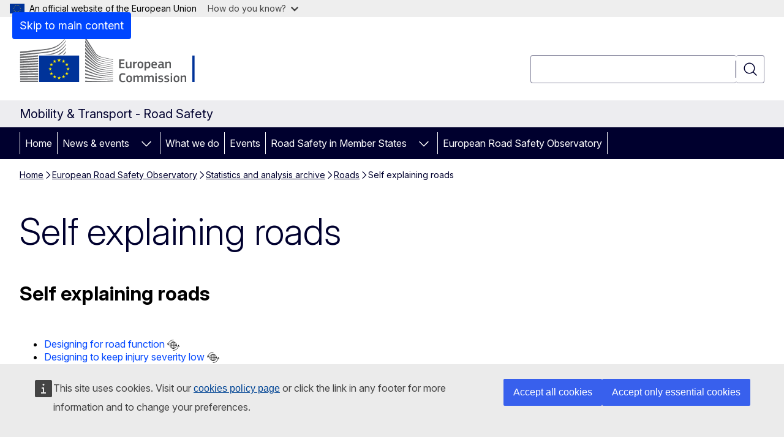

--- FILE ---
content_type: text/css
request_url: https://road-safety.transport.ec.europa.eu/sites/default/files/css/css_q44pNJKXrcryXdx_khXB-HganPOH8CchDdstNRPzl90.css?delta=4&language=en&theme=ewcms_theme&include=eJxFyUEKwCAMBMAPCXlSUFkwYIyYheLvS0-9zGXwdE_BpzJi0nYJKAcc0sN3LCzqtHbquYr-7z62WPIm4dJq4gWS5B4w
body_size: 23522
content:
/* @license GPL-2.0-or-later https://www.drupal.org/licensing/faq */
:root{--ecl-color-primary:#0046ff;--ecl-color-primary-950:#001959;--ecl-color-primary-900:#001f73;--ecl-color-primary-800:#002a99;--ecl-color-primary-700:#0035bf;--ecl-color-primary-600:#0046ff;--ecl-color-primary-500:#5987ff;--ecl-color-primary-400:#8cacff;--ecl-color-primary-300:#b0c6ff;--ecl-color-primary-200:#d9e3ff;--ecl-color-primary-100:#e6edff;--ecl-color-primary-75:#eef2ff;--ecl-color-primary-50:#f2f6ff;--ecl-color-primary-25:#f7f9ff;--ecl-color-secondary:#ffbe5c;--ecl-color-secondary-950:#763105;--ecl-color-secondary-900:#9e4107;--ecl-color-secondary-800:#c55109;--ecl-color-secondary-700:#ed6c09;--ecl-color-secondary-600:#fc8713;--ecl-color-secondary-500:#fea439;--ecl-color-secondary-400:#ffbe5c;--ecl-color-secondary-300:#ffcb7d;--ecl-color-secondary-200:#ffd392;--ecl-color-secondary-100:#ffe1b4;--ecl-color-secondary-75:#ffebcc;--ecl-color-secondary-50:#fff5e5;--ecl-color-secondary-25:#fffcf7;--ecl-color-neutral:#6c85d1;--ecl-color-neutral-950:#26324b;--ecl-color-neutral-900:#313c5e;--ecl-color-neutral-800:#41507d;--ecl-color-neutral-700:#51649d;--ecl-color-neutral-600:#6c85d1;--ecl-color-neutral-500:#7c92d6;--ecl-color-neutral-400:#8ea1dc;--ecl-color-neutral-300:#9eaee1;--ecl-color-neutral-200:#b0bde6;--ecl-color-neutral-100:#c1ccec;--ecl-color-neutral-75:#d1d9f1;--ecl-color-neutral-50:#eceff9;--ecl-color-neutral-25:#f9fafd;--ecl-color-grey:#00002e;--ecl-color-grey-950:#00002e;--ecl-color-grey-900:#1c1c45;--ecl-color-grey-800:#353559;--ecl-color-grey-700:#505070;--ecl-color-grey-600:#696984;--ecl-color-grey-500:#84849b;--ecl-color-grey-400:#a0a0b1;--ecl-color-grey-300:#b9b9c5;--ecl-color-grey-200:#d4d4dc;--ecl-color-grey-100:#e1e1e7;--ecl-color-grey-75:#ededf0;--ecl-color-grey-50:#f6f6f8;--ecl-color-grey-25:#fafafb;--ecl-color-info:#3b62b0;--ecl-color-info-950:#001f5c;--ecl-color-info-900:#00297a;--ecl-color-info-800:#039;--ecl-color-info-700:#1c49a4;--ecl-color-info-600:#3b62b0;--ecl-color-info-500:#6685c2;--ecl-color-info-400:#859dce;--ecl-color-info-300:#a3b6da;--ecl-color-info-200:#bfcce6;--ecl-color-info-100:#dee4f2;--ecl-color-info-75:#ebeff7;--ecl-color-info-50:#f5f7fb;--ecl-color-info-25:#f9fbfd;--ecl-color-success:#049e62;--ecl-color-success-950:#02472c;--ecl-color-success-900:#025f3b;--ecl-color-success-800:#037e4e;--ecl-color-success-700:#049e62;--ecl-color-success-600:#05b26f;--ecl-color-success-500:#05c67b;--ecl-color-success-400:#5ddaa9;--ecl-color-success-300:#8fe5c4;--ecl-color-success-200:#b2edd6;--ecl-color-success-100:#daf6eb;--ecl-color-success-75:#e3f9f0;--ecl-color-success-50:#edfbf6;--ecl-color-success-25:#f9fefc;--ecl-color-error:#cb2029;--ecl-color-error-950:#1f0506;--ecl-color-error-900:#5a0e12;--ecl-color-error-800:#7b1319;--ecl-color-error-700:#9e1920;--ecl-color-error-600:#cb2029;--ecl-color-error-500:#df232d;--ecl-color-error-400:#e54f57;--ecl-color-error-300:#ea6c72;--ecl-color-error-200:#f09a9e;--ecl-color-error-100:#f5bbbe;--ecl-color-error-75:#fce9ea;--ecl-color-error-50:#fdefef;--ecl-color-error-25:#fefafa;--ecl-color-warning:#ff8a20;--ecl-color-warning-950:#512c0a;--ecl-color-warning-900:#68390d;--ecl-color-warning-800:#8b4c11;--ecl-color-warning-700:#ba6517;--ecl-color-warning-600:#e87e1d;--ecl-color-warning-500:#ff8a20;--ecl-color-warning-400:#ffa14d;--ecl-color-warning-300:#ffb16a;--ecl-color-warning-200:#ffc998;--ecl-color-warning-100:#ffdbba;--ecl-color-warning-75:#ffeddc;--ecl-color-warning-50:#fff3e8;--ecl-color-warning-25:#fffaf5;--ecl-font-family-default:Inter,arial,sans-serif;--ecl-font-family-print-default:Inter,verdana,sans-serif;--ecl-font-family-print-alt:Inter,arial,sans-serif;--ecl-font-2xs:0.75rem/0.875rem Inter,arial,sans-serif;--ecl-font-xs:0.875rem/1.25rem Inter,arial,sans-serif;--ecl-font-s:1rem/1.5rem Inter,arial,sans-serif;--ecl-font-m:1.125rem/1.75rem Inter,arial,sans-serif;--ecl-font-l:1.25rem/1.75rem Inter,arial,sans-serif;--ecl-font-xl:1.375rem/2rem Inter,arial,sans-serif;--ecl-font-2xl:1.5rem/2.25rem Inter,arial,sans-serif;--ecl-font-3xl:1.75rem/2.25rem Inter,arial,sans-serif;--ecl-font-4xl:2rem/2.75rem Inter,arial,sans-serif;--ecl-font-5xl:2.25rem/3rem Inter,arial,sans-serif;--ecl-font-6xl:2.5rem/3rem Inter,arial,sans-serif;--ecl-font-7xl:3.25rem/3.75rem Inter,arial,sans-serif;--ecl-font-8xl:3.75rem/4.25rem Inter,arial,sans-serif;--ecl-font-9xl:4.5rem/4.875rem Inter,arial,sans-serif;--ecl-font-10xl:6rem/6rem Inter,arial,sans-serif;--ecl-font-size-2xs:0.75rem;--ecl-font-size-xs:0.875rem;--ecl-font-size-s:1rem;--ecl-font-size-m:1.125rem;--ecl-font-size-l:1.25rem;--ecl-font-size-xl:1.375rem;--ecl-font-size-2xl:1.5rem;--ecl-font-size-3xl:1.75rem;--ecl-font-size-4xl:2rem;--ecl-font-size-5xl:2.25rem;--ecl-font-size-6xl:2.5rem;--ecl-font-size-7xl:3.25rem;--ecl-font-size-8xl:3.75rem;--ecl-font-size-9xl:4.5rem;--ecl-font-size-10xl:6rem;--ecl-line-height-3xs:0.875rem;--ecl-line-height-2xs:1rem;--ecl-line-height-xs:1.25rem;--ecl-line-height-s:1.5rem;--ecl-line-height-m:1.75rem;--ecl-line-height-l:2rem;--ecl-line-height-xl:2.25rem;--ecl-line-height-2xl:2.5rem;--ecl-line-height-3xl:2.75rem;--ecl-line-height-4xl:3rem;--ecl-line-height-5xl:3.25rem;--ecl-line-height-6xl:3.5rem;--ecl-line-height-7xl:3.75rem;--ecl-line-height-8xl:4.25rem;--ecl-line-height-9xl:4.875rem;--ecl-line-height-10xl:6rem;--ecl-spacing-5xs:0.0625rem;--ecl-spacing-4xs:0.125rem;--ecl-spacing-3xs:0.25rem;--ecl-spacing-2xs:0.375rem;--ecl-spacing-xs:0.5rem;--ecl-spacing-s:0.75rem;--ecl-spacing-m:1rem;--ecl-spacing-l:1.25rem;--ecl-spacing-xl:1.5rem;--ecl-spacing-2xl:1.75rem;--ecl-spacing-3xl:2rem;--ecl-spacing-4xl:2.25rem;--ecl-spacing-5xl:2.5rem;--ecl-spacing-6xl:2.75rem;--ecl-spacing-7xl:3rem;--ecl-spacing-8xl:3.25rem;--ecl-spacing-9xl:3.5rem;--ecl-spacing-10xl:3.75rem;--ecl-spacing-11xl:4rem;--ecl-spacing-12xl:4.25rem;--ecl-spacing-13xl:4.5rem;--ecl-shadow-1:0 0 0.5px 0.5px rgba(24,39,75,.08),0 6px 12px 0 rgba(24,39,75,.08);--ecl-shadow-2:0 0 0.5px 0.5px rgba(24,39,75,.08),0 10px 22px 0 rgba(24,39,75,.1);--ecl-shadow-3:0 0 0.5px 0.5px rgba(24,39,75,.08),0 12px 32px 0 rgba(24,39,75,.12);--ecl-shadow-4:0 0 0.5px 0.5px rgba(24,39,75,.08),0 14px 42px 0 rgba(24,39,75,.12);--ecl-shadow-5:0 0 0.5px 0.5px rgba(24,39,75,.08),0 18px 52px 0 rgba(24,39,75,.14);--ecl-max-width:80ch;--c-p:var(--ecl-color-primary);--c-p-950:var(--ecl-color-primary-950);--c-p-900:var(--ecl-color-primary-900);--c-p-800:var(--ecl-color-primary-800);--c-p-700:var(--ecl-color-primary-700);--c-p-600:var(--ecl-color-primary-600);--c-p-500:var(--ecl-color-primary-500);--c-p-400:var(--ecl-color-primary-400);--c-p-300:var(--ecl-color-primary-300);--c-p-200:var(--ecl-color-primary-200);--c-p-100:var(--ecl-color-primary-100);--c-p-75:var(--ecl-color-primary-75);--c-p-50:var(--ecl-color-primary-50);--c-p-25:var(--ecl-color-primary-25);--c-s:var(--ecl-color-secondary);--c-s-950:var(--ecl-color-secondary-950);--c-s-900:var(--ecl-color-secondary-900);--c-s-800:var(--ecl-color-secondary-800);--c-s-700:var(--ecl-color-secondary-700);--c-s-600:var(--ecl-color-secondary-600);--c-s-500:var(--ecl-color-secondary-500);--c-s-400:var(--ecl-color-secondary-400);--c-s-300:var(--ecl-color-secondary-300);--c-s-200:var(--ecl-color-secondary-200);--c-s-100:var(--ecl-color-secondary-100);--c-s-75:var(--ecl-color-secondary-75);--c-s-50:var(--ecl-color-secondary-50);--c-s-25:var(--ecl-color-secondary-25);--c-n:var(--ecl-color-neutral);--c-n-950:var(--ecl-color-neutral-950);--c-n-900:var(--ecl-color-neutral-900);--c-n-800:var(--ecl-color-neutral-800);--c-n-700:var(--ecl-color-neutral-700);--c-n-600:var(--ecl-color-neutral-600);--c-n-500:var(--ecl-color-neutral-500);--c-n-400:var(--ecl-color-neutral-400);--c-n-300:var(--ecl-color-neutral-300);--c-n-200:var(--ecl-color-neutral-200);--c-n-100:var(--ecl-color-neutral-100);--c-n-75:var(--ecl-color-neutral-75);--c-n-50:var(--ecl-color-neutral-50);--c-n-25:var(--ecl-color-neutral-25);--c-g:var(--ecl-color-grey);--c-g-950:var(--ecl-color-grey-950);--c-g-900:var(--ecl-color-grey-900);--c-g-800:var(--ecl-color-grey-800);--c-g-700:var(--ecl-color-grey-700);--c-g-600:var(--ecl-color-grey-600);--c-g-500:var(--ecl-color-grey-500);--c-g-400:var(--ecl-color-grey-400);--c-g-300:var(--ecl-color-grey-300);--c-g-200:var(--ecl-color-grey-200);--c-g-100:var(--ecl-color-grey-100);--c-g-75:var(--ecl-color-grey-75);--c-g-50:var(--ecl-color-grey-50);--c-g-25:var(--ecl-color-grey-25);--c-in:var(--ecl-color-info);--c-in-950:var(--ecl-color-info-950);--c-in-900:var(--ecl-color-info-900);--c-in-800:var(--ecl-color-info-800);--c-in-700:var(--ecl-color-info-700);--c-in-600:var(--ecl-color-info-600);--c-in-500:var(--ecl-color-info-500);--c-in-400:var(--ecl-color-info-400);--c-in-300:var(--ecl-color-info-300);--c-in-200:var(--ecl-color-info-200);--c-in-100:var(--ecl-color-info-100);--c-in-75:var(--ecl-color-info-75);--c-in-50:var(--ecl-color-info-50);--c-in-25:var(--ecl-color-info-25);--c-su:var(--ecl-color-success);--c-su-950:var(--ecl-color-success-950);--c-su-900:var(--ecl-color-success-900);--c-su-800:var(--ecl-color-success-800);--c-su-700:var(--ecl-color-success-700);--c-su-600:var(--ecl-color-success-600);--c-su-500:var(--ecl-color-success-500);--c-su-400:var(--ecl-color-success-400);--c-su-300:var(--ecl-color-success-300);--c-su-200:var(--ecl-color-success-200);--c-su-100:var(--ecl-color-success-100);--c-su-75:var(--ecl-color-success-75);--c-su-50:var(--ecl-color-success-50);--c-su-25:var(--ecl-color-success-25);--c-er:var(--ecl-color-error);--c-er-950:var(--ecl-color-error-950);--c-er-900:var(--ecl-color-error-900);--c-er-800:var(--ecl-color-error-800);--c-er-700:var(--ecl-color-error-700);--c-er-600:var(--ecl-color-error-600);--c-er-500:var(--ecl-color-error-500);--c-er-400:var(--ecl-color-error-400);--c-er-300:var(--ecl-color-error-300);--c-er-200:var(--ecl-color-error-200);--c-er-100:var(--ecl-color-error-100);--c-er-75:var(--ecl-color-error-75);--c-er-50:var(--ecl-color-error-50);--c-er-25:var(--ecl-color-error-25);--c-wa:var(--ecl-color-warning);--c-wa-950:var(--ecl-color-warning-950);--c-wa-900:var(--ecl-color-warning-900);--c-wa-800:var(--ecl-color-warning-800);--c-wa-700:var(--ecl-color-warning-700);--c-wa-600:var(--ecl-color-warning-600);--c-wa-500:var(--ecl-color-warning-500);--c-wa-400:var(--ecl-color-warning-400);--c-wa-300:var(--ecl-color-warning-300);--c-wa-200:var(--ecl-color-warning-200);--c-wa-100:var(--ecl-color-warning-100);--c-wa-75:var(--ecl-color-warning-75);--c-wa-50:var(--ecl-color-warning-50);--c-wa-25:var(--ecl-color-warning-25);--ff-d:var(--ecl-font-family-default);--f-2xs:var(--ecl-font-2xs);--f-xs:var(--ecl-font-xs);--f-s:var(--ecl-font-s);--f-m:var(--ecl-font-m);--f-l:var(--ecl-font-l);--f-xl:var(--ecl-font-xl);--f-2xl:var(--ecl-font-2xl);--f-3xl:var(--ecl-font-3xl);--f-4xl:var(--ecl-font-4xl);--f-5xl:var(--ecl-font-5xl);--f-6xl:var(--ecl-font-6xl);--f-7xl:var(--ecl-font-7xl);--f-8xl:var(--ecl-font-8xl);--f-9xl:var(--ecl-font-9xl);--f-10xl:var(--ecl-font-10xl);--fs-2xs:var(--ecl-font-size-2xs);--fs-xs:var(--ecl-font-size-xs);--fs-s:var(--ecl-font-size-s);--fs-m:var(--ecl-font-size-m);--fs-l:var(--ecl-font-size-l);--fs-xl:var(--ecl-font-size-xl);--fs-2xl:var(--ecl-font-size-2xl);--fs-3xl:var(--ecl-font-size-3xl);--fs-4xl:var(--ecl-font-size-4xl);--fs-5xl:var(--ecl-font-size-5xl);--fs-6xl:var(--ecl-font-size-6xl);--fs-7xl:var(--ecl-font-size-7xl);--fs-8xl:var(--ecl-font-size-8xl);--fs-9xl:var(--ecl-font-size-9xl);--fs-10xl:var(--ecl-font-size-10xl);--lh-3xs:var(--ecl-line-height-3xs);--lh-2xs:var(--ecl-line-height-2xs);--lh-xs:var(--ecl-line-height-xs);--lh-s:var(--ecl-line-height-s);--lh-m:var(--ecl-line-height-m);--lh-l:var(--ecl-line-height-l);--lh-xl:var(--ecl-line-height-xl);--lh-2xl:var(--ecl-line-height-2xl);--lh-3xl:var(--ecl-line-height-3xl);--lh-4xl:var(--ecl-line-height-4xl);--lh-5xl:var(--ecl-line-height-5xl);--lh-6xl:var(--ecl-line-height-6xl);--lh-7xl:var(--ecl-line-height-7xl);--lh-8xl:var(--ecl-line-height-8xl);--lh-9xl:var(--ecl-line-height-9xl);--lh-10xl:var(--ecl-line-height-10xl);--s-5xs:var(--ecl-spacing-5xs);--s-4xs:var(--ecl-spacing-4xs);--s-3xs:var(--ecl-spacing-3xs);--s-2xs:var(--ecl-spacing-2xs);--s-xs:var(--ecl-spacing-xs);--s-s:var(--ecl-spacing-s);--s-m:var(--ecl-spacing-m);--s-l:var(--ecl-spacing-l);--s-xl:var(--ecl-spacing-xl);--s-2xl:var(--ecl-spacing-2xl);--s-3xl:var(--ecl-spacing-3xl);--s-4xl:var(--ecl-spacing-4xl);--s-5xl:var(--ecl-spacing-5xl);--s-6xl:var(--ecl-spacing-6xl);--s-7xl:var(--ecl-spacing-7xl);--s-8xl:var(--ecl-spacing-8xl);--s-9xl:var(--ecl-spacing-9xl);--s-10xl:var(--ecl-spacing-10xl);--s-11xl:var(--ecl-spacing-11xl);--s-12xl:var(--ecl-spacing-12xl);--s-13xl:var(--ecl-spacing-13xl);--sh-1:var(--ecl-shadow-1);--sh-2:var(--ecl-shadow-2);--sh-3:var(--ecl-shadow-3);--sh-4:var(--ecl-shadow-4);--sh-5:var(--ecl-shadow-5);--max-w:var(--ecl-max-width);--cm-surface-brand:var(--c-g-950);--cm-surface-inverted:#fff;--cm-surface-transparent-70:color-mix(in srgb,var(--c-n-950) 70%,transparent);--cm-surface-transparent-01:color-mix(in srgb,#fff 0.1%,transparent);--cm-surface-lowest:var(--c-p-50);--cm-surface-lowest-variant:color-mix(in srgb,#f6f4f3 50%,transparent);--cm-surface-low-1:var(--c-p-50);--cm-surface-low-2:var(--c-p-100);--cm-surface-medium:var(--c-p-200);--cm-surface:var(--c-g-950);--cm-surface-variant-1:#e2dcda;--cm-surface-variant-2:var(--c-g-950);--cm-surface-primary-lowest:var(--c-p-50);--cm-surface-primary-low:var(--c-p-100);--cm-surface-primary-low-1:var(--c-p-200);--cm-surface-primary-medium:var(--c-p-300);--cm-surface-primary:var(--c-p-600);--cm-surface-primary-high:var(--c-p-700);--cm-surface-primary-highest:var(--c-p-800);--cm-surface-secondary-low:var(--c-s-100);--cm-surface-secondary:var(--c-s-400);--cm-surface-secondary-high:var(--c-s-500);--cm-surface-secondary-highest:var(--c-s-600);--cm-surface-neutral-lowest:var(--c-n-50);--cm-surface-neutral-low:var(--c-n-75);--cm-surface-neutral-medium:var(--c-n-200);--cm-surface-grey-low-0-transparent:color-mix(in srgb,var(--c-g-50) 50%,transparent);--cm-surface-grey-low-0:var(--c-g-50);--cm-surface-grey-low-1:var(--c-g-75);--cm-surface-status-error-lowest:var(--c-er-50);--cm-surface-status-error:var(--c-er-600);--cm-surface-status-warning-lowest:var(--c-wa-50);--cm-surface-status-warning:var(--c-wa-500);--cm-surface-status-success-lowest:var(--c-su-50);--cm-surface-status-success:var(--c-su-700);--cm-surface-status-info-lowest:var(--c-in-75);--cm-surface-status-info:var(--c-in-800);--cm-on-surface-brand:var(--c-g-950);--cm-on-surface-inverted:#fff;--cm-on-surface-swap-1:#fff;--cm-on-surface-swap-2:var(--c-g-950);--cm-on-surface:var(--c-p-600);--cm-on-surface-variant-1:var(--c-s-400);--cm-on-surface-variant-2:var(--c-p-300);--cm-on-surface-variant-3:#fff;--cm-on-surface-highlight:var(--c-s-75);--cm-on-surface-primary:var(--c-p-600);--cm-on-surface-primary-highest:var(--c-p-800);--cm-on-surface-secondary-medium:var(--c-s-100);--cm-on-surface-secondary-highest:var(--c-s-950);--cm-on-surface-neutral-low:var(--c-n-75);--cm-on-surface-neutral-medium:var(--c-n-300);--cm-on-surface-neutral-highest:var(--c-n-950);--cm-on-surface-grey-medium:var(--c-g-500);--cm-on-surface-grey:var(--c-g-600);--cm-on-surface-status-error:var(--c-er-600);--cm-on-surface-status-warning:var(--c-wa-700);--cm-on-surface-status-success:var(--c-su-700);--cm-on-surface-status-info:var(--c-in-800);--cm-border-brand:var(--c-g-950);--cm-border-on-brand:color-mix(in srgb,var(--c-n-75) 60%,transparent);--cm-border-inverted:#fff;--cm-border-low:var(--c-p-300);--cm-border-medium:var(--c-p-500);--cm-border:var(--c-p-600);--cm-border-high:var(--c-p-700);--cm-border-primary:var(--c-p-600);--cm-border-primary-highest:var(--c-p-800);--cm-border-neutral:var(--c-n-75);--cm-border-grey-lowest:var(--c-g-100);--cm-border-grey-medium:var(--c-g-500);--cm-border-grey:var(--c-g-600);--cm-border-status-error:var(--c-er-600);--cm-border-status-warning:var(--c-wa-600);--cm-border-status-success:var(--c-su-700);--cm-border-status-info:var(--c-in-800)}.ecl-icon{fill:currentcolor;margin:0;transform:scaleX(1) scaleY(1) rotate(0deg)}.ecl-icon--2xs{height:9pt;width:9pt}.ecl-icon--xs{height:12pt;width:12pt}.ecl-icon--s{height:15pt;width:15pt}.ecl-icon--m{height:18pt;width:18pt}.ecl-icon--l{height:24pt;width:24pt}.ecl-icon--xl{height:30pt;width:30pt}.ecl-icon--2xl{height:36pt;width:36pt}.ecl-icon--fluid{height:1em;width:1em}.ecl-icon--primary{fill:var(--cm-on-surface-primary,var(--c-p))}.ecl-icon--inverted{fill:var(--cm-on-surface-inverted,#fff)}.ecl-icon--rotate-0{transform:rotate(0deg)}.ecl-icon--rotate-90{transform:rotate(90deg)}.ecl-icon--rotate-90:dir(rtl){transform:rotate(270deg)}.ecl-icon--rotate-180{transform:rotate(180deg)}.ecl-icon--rotate-270{transform:rotate(270deg)}.ecl-icon--rotate-270:dir(rtl){transform:rotate(90deg)}.ecl-icon--flip-horizontal{transform:scaleX(-1)}.ecl-icon--flip-vertical{transform:scaleY(-1)}.ecl-container{box-sizing:border-box;margin-inline-end:auto;margin-inline-start:auto;padding-inline-end:1rem;padding-inline-start:1rem;position:relative;width:100%}@media (min-width:480px){.ecl-container{padding-inline-end:1rem;padding-inline-start:1rem}}@media (min-width:768px){.ecl-container{padding-inline-end:1.5rem;padding-inline-start:1.5rem}}@media (min-width:996px){.ecl-container{padding-inline-end:1.5rem;padding-inline-start:1.5rem}}@media (min-width:1140px){.ecl-container{padding-inline-end:2rem;padding-inline-start:2rem}}@media (min-width:480px){.ecl-container{max-width:100%;width:768px}}@media (min-width:768px){.ecl-container{max-width:100%;width:996px}}@media (min-width:996px){.ecl-container{max-width:100%;width:1140px}}@media (min-width:1140px){.ecl-container{max-width:100%;width:1368px}}.ecl-row{box-sizing:border-box;display:flex;flex-wrap:wrap;margin-inline-end:-.5rem;margin-inline-start:-.5rem}@media (min-width:480px){.ecl-row{margin-inline-end:-.5rem;margin-inline-start:-.5rem}}@media (min-width:768px){.ecl-row{margin-inline-end:-.75rem;margin-inline-start:-.75rem}}@media (min-width:996px){.ecl-row{margin-inline-end:-.75rem;margin-inline-start:-.75rem}}@media (min-width:1140px){.ecl-row{margin-inline-end:-1rem;margin-inline-start:-1rem}}.ecl-no-gutters{margin-inline-end:0;margin-inline-start:0}.ecl-no-gutters>.ecl-col,.ecl-no-gutters>[class*=ecl-col-]{padding-inline-end:0;padding-inline-start:0}.ecl-col-1,.ecl-col-10,.ecl-col-11,.ecl-col-12,.ecl-col-2,.ecl-col-3,.ecl-col-4,.ecl-col-5,.ecl-col-6,.ecl-col-7,.ecl-col-8,.ecl-col-9,.ecl-col-l-1,.ecl-col-l-10,.ecl-col-l-11,.ecl-col-l-12,.ecl-col-l-2,.ecl-col-l-3,.ecl-col-l-4,.ecl-col-l-5,.ecl-col-l-6,.ecl-col-l-7,.ecl-col-l-8,.ecl-col-l-9,.ecl-col-m-1,.ecl-col-m-10,.ecl-col-m-11,.ecl-col-m-12,.ecl-col-m-2,.ecl-col-m-3,.ecl-col-m-4,.ecl-col-m-5,.ecl-col-m-6,.ecl-col-m-7,.ecl-col-m-8,.ecl-col-m-9,.ecl-col-s-1,.ecl-col-s-10,.ecl-col-s-11,.ecl-col-s-12,.ecl-col-s-2,.ecl-col-s-3,.ecl-col-s-4,.ecl-col-s-5,.ecl-col-s-6,.ecl-col-s-7,.ecl-col-s-8,.ecl-col-s-9,.ecl-col-xl-1,.ecl-col-xl-10,.ecl-col-xl-11,.ecl-col-xl-12,.ecl-col-xl-2,.ecl-col-xl-3,.ecl-col-xl-4,.ecl-col-xl-5,.ecl-col-xl-6,.ecl-col-xl-7,.ecl-col-xl-8,.ecl-col-xl-9{box-sizing:border-box;min-height:1px;padding-inline-end:.5rem;padding-inline-start:.5rem;position:relative;width:100%}@media (min-width:480px){.ecl-col-1,.ecl-col-10,.ecl-col-11,.ecl-col-12,.ecl-col-2,.ecl-col-3,.ecl-col-4,.ecl-col-5,.ecl-col-6,.ecl-col-7,.ecl-col-8,.ecl-col-9,.ecl-col-l-1,.ecl-col-l-10,.ecl-col-l-11,.ecl-col-l-12,.ecl-col-l-2,.ecl-col-l-3,.ecl-col-l-4,.ecl-col-l-5,.ecl-col-l-6,.ecl-col-l-7,.ecl-col-l-8,.ecl-col-l-9,.ecl-col-m-1,.ecl-col-m-10,.ecl-col-m-11,.ecl-col-m-12,.ecl-col-m-2,.ecl-col-m-3,.ecl-col-m-4,.ecl-col-m-5,.ecl-col-m-6,.ecl-col-m-7,.ecl-col-m-8,.ecl-col-m-9,.ecl-col-s-1,.ecl-col-s-10,.ecl-col-s-11,.ecl-col-s-12,.ecl-col-s-2,.ecl-col-s-3,.ecl-col-s-4,.ecl-col-s-5,.ecl-col-s-6,.ecl-col-s-7,.ecl-col-s-8,.ecl-col-s-9,.ecl-col-xl-1,.ecl-col-xl-10,.ecl-col-xl-11,.ecl-col-xl-12,.ecl-col-xl-2,.ecl-col-xl-3,.ecl-col-xl-4,.ecl-col-xl-5,.ecl-col-xl-6,.ecl-col-xl-7,.ecl-col-xl-8,.ecl-col-xl-9{padding-inline-end:.5rem;padding-inline-start:.5rem}}@media (min-width:768px){.ecl-col-1,.ecl-col-10,.ecl-col-11,.ecl-col-12,.ecl-col-2,.ecl-col-3,.ecl-col-4,.ecl-col-5,.ecl-col-6,.ecl-col-7,.ecl-col-8,.ecl-col-9,.ecl-col-l-1,.ecl-col-l-10,.ecl-col-l-11,.ecl-col-l-12,.ecl-col-l-2,.ecl-col-l-3,.ecl-col-l-4,.ecl-col-l-5,.ecl-col-l-6,.ecl-col-l-7,.ecl-col-l-8,.ecl-col-l-9,.ecl-col-m-1,.ecl-col-m-10,.ecl-col-m-11,.ecl-col-m-12,.ecl-col-m-2,.ecl-col-m-3,.ecl-col-m-4,.ecl-col-m-5,.ecl-col-m-6,.ecl-col-m-7,.ecl-col-m-8,.ecl-col-m-9,.ecl-col-s-1,.ecl-col-s-10,.ecl-col-s-11,.ecl-col-s-12,.ecl-col-s-2,.ecl-col-s-3,.ecl-col-s-4,.ecl-col-s-5,.ecl-col-s-6,.ecl-col-s-7,.ecl-col-s-8,.ecl-col-s-9,.ecl-col-xl-1,.ecl-col-xl-10,.ecl-col-xl-11,.ecl-col-xl-12,.ecl-col-xl-2,.ecl-col-xl-3,.ecl-col-xl-4,.ecl-col-xl-5,.ecl-col-xl-6,.ecl-col-xl-7,.ecl-col-xl-8,.ecl-col-xl-9{padding-inline-end:.75rem;padding-inline-start:.75rem}}@media (min-width:996px){.ecl-col-1,.ecl-col-10,.ecl-col-11,.ecl-col-12,.ecl-col-2,.ecl-col-3,.ecl-col-4,.ecl-col-5,.ecl-col-6,.ecl-col-7,.ecl-col-8,.ecl-col-9,.ecl-col-l-1,.ecl-col-l-10,.ecl-col-l-11,.ecl-col-l-12,.ecl-col-l-2,.ecl-col-l-3,.ecl-col-l-4,.ecl-col-l-5,.ecl-col-l-6,.ecl-col-l-7,.ecl-col-l-8,.ecl-col-l-9,.ecl-col-m-1,.ecl-col-m-10,.ecl-col-m-11,.ecl-col-m-12,.ecl-col-m-2,.ecl-col-m-3,.ecl-col-m-4,.ecl-col-m-5,.ecl-col-m-6,.ecl-col-m-7,.ecl-col-m-8,.ecl-col-m-9,.ecl-col-s-1,.ecl-col-s-10,.ecl-col-s-11,.ecl-col-s-12,.ecl-col-s-2,.ecl-col-s-3,.ecl-col-s-4,.ecl-col-s-5,.ecl-col-s-6,.ecl-col-s-7,.ecl-col-s-8,.ecl-col-s-9,.ecl-col-xl-1,.ecl-col-xl-10,.ecl-col-xl-11,.ecl-col-xl-12,.ecl-col-xl-2,.ecl-col-xl-3,.ecl-col-xl-4,.ecl-col-xl-5,.ecl-col-xl-6,.ecl-col-xl-7,.ecl-col-xl-8,.ecl-col-xl-9{padding-inline-end:.75rem;padding-inline-start:.75rem}}@media (min-width:1140px){.ecl-col-1,.ecl-col-10,.ecl-col-11,.ecl-col-12,.ecl-col-2,.ecl-col-3,.ecl-col-4,.ecl-col-5,.ecl-col-6,.ecl-col-7,.ecl-col-8,.ecl-col-9,.ecl-col-l-1,.ecl-col-l-10,.ecl-col-l-11,.ecl-col-l-12,.ecl-col-l-2,.ecl-col-l-3,.ecl-col-l-4,.ecl-col-l-5,.ecl-col-l-6,.ecl-col-l-7,.ecl-col-l-8,.ecl-col-l-9,.ecl-col-m-1,.ecl-col-m-10,.ecl-col-m-11,.ecl-col-m-12,.ecl-col-m-2,.ecl-col-m-3,.ecl-col-m-4,.ecl-col-m-5,.ecl-col-m-6,.ecl-col-m-7,.ecl-col-m-8,.ecl-col-m-9,.ecl-col-s-1,.ecl-col-s-10,.ecl-col-s-11,.ecl-col-s-12,.ecl-col-s-2,.ecl-col-s-3,.ecl-col-s-4,.ecl-col-s-5,.ecl-col-s-6,.ecl-col-s-7,.ecl-col-s-8,.ecl-col-s-9,.ecl-col-xl-1,.ecl-col-xl-10,.ecl-col-xl-11,.ecl-col-xl-12,.ecl-col-xl-2,.ecl-col-xl-3,.ecl-col-xl-4,.ecl-col-xl-5,.ecl-col-xl-6,.ecl-col-xl-7,.ecl-col-xl-8,.ecl-col-xl-9{padding-inline-end:1rem;padding-inline-start:1rem}}.ecl-col-1{flex:0 0 8.3333333333%;max-width:8.3333333333%}.ecl-col-2{flex:0 0 16.6666666667%;max-width:16.6666666667%}.ecl-col-3{flex:0 0 25%;max-width:25%}.ecl-col-4{flex:0 0 33.3333333333%;max-width:33.3333333333%}.ecl-col-5{flex:0 0 41.6666666667%;max-width:41.6666666667%}.ecl-col-6{flex:0 0 50%;max-width:50%}.ecl-col-7{flex:0 0 58.3333333333%;max-width:58.3333333333%}.ecl-col-8{flex:0 0 66.6666666667%;max-width:66.6666666667%}.ecl-col-9{flex:0 0 75%;max-width:75%}.ecl-col-10{flex:0 0 83.3333333333%;max-width:83.3333333333%}.ecl-col-11{flex:0 0 91.6666666667%;max-width:91.6666666667%}.ecl-col-12{flex:0 0 100%;max-width:100%}.ecl-pull-0{right:auto}.ecl-pull-1{right:8.3333333333%}.ecl-pull-2{right:16.6666666667%}.ecl-pull-3{right:25%}.ecl-pull-4{right:33.3333333333%}.ecl-pull-5{right:41.6666666667%}.ecl-pull-6{right:50%}.ecl-pull-7{right:58.3333333333%}.ecl-pull-8{right:66.6666666667%}.ecl-pull-9{right:75%}.ecl-pull-10{right:83.3333333333%}.ecl-pull-11{right:91.6666666667%}.ecl-pull-12{right:100%}.ecl-push-0{left:auto}.ecl-push-1{left:8.3333333333%}.ecl-push-2{left:16.6666666667%}.ecl-push-3{left:25%}.ecl-push-4{left:33.3333333333%}.ecl-push-5{left:41.6666666667%}.ecl-push-6{left:50%}.ecl-push-7{left:58.3333333333%}.ecl-push-8{left:66.6666666667%}.ecl-push-9{left:75%}.ecl-push-10{left:83.3333333333%}.ecl-push-11{left:91.6666666667%}.ecl-push-12{left:100%}.ecl-offset-1{margin-inline-start:8.3333333333%}.ecl-offset-2{margin-inline-start:16.6666666667%}.ecl-offset-3{margin-inline-start:25%}.ecl-offset-4{margin-inline-start:33.3333333333%}.ecl-offset-5{margin-inline-start:41.6666666667%}.ecl-offset-6{margin-inline-start:50%}.ecl-offset-7{margin-inline-start:58.3333333333%}.ecl-offset-8{margin-inline-start:66.6666666667%}.ecl-offset-9{margin-inline-start:75%}.ecl-offset-10{margin-inline-start:83.3333333333%}.ecl-offset-11{margin-inline-start:91.6666666667%}@media (min-width:480px){.ecl-col-s-1{flex:0 0 8.3333333333%;max-width:8.3333333333%}.ecl-col-s-2{flex:0 0 16.6666666667%;max-width:16.6666666667%}.ecl-col-s-3{flex:0 0 25%;max-width:25%}.ecl-col-s-4{flex:0 0 33.3333333333%;max-width:33.3333333333%}.ecl-col-s-5{flex:0 0 41.6666666667%;max-width:41.6666666667%}.ecl-col-s-6{flex:0 0 50%;max-width:50%}.ecl-col-s-7{flex:0 0 58.3333333333%;max-width:58.3333333333%}.ecl-col-s-8{flex:0 0 66.6666666667%;max-width:66.6666666667%}.ecl-col-s-9{flex:0 0 75%;max-width:75%}.ecl-col-s-10{flex:0 0 83.3333333333%;max-width:83.3333333333%}.ecl-col-s-11{flex:0 0 91.6666666667%;max-width:91.6666666667%}.ecl-col-s-12{flex:0 0 100%;max-width:100%}.ecl-pull-s-0{right:auto}.ecl-pull-s-1{right:8.3333333333%}.ecl-pull-s-2{right:16.6666666667%}.ecl-pull-s-3{right:25%}.ecl-pull-s-4{right:33.3333333333%}.ecl-pull-s-5{right:41.6666666667%}.ecl-pull-s-6{right:50%}.ecl-pull-s-7{right:58.3333333333%}.ecl-pull-s-8{right:66.6666666667%}.ecl-pull-s-9{right:75%}.ecl-pull-s-10{right:83.3333333333%}.ecl-pull-s-11{right:91.6666666667%}.ecl-pull-s-12{right:100%}.ecl-push-s-0{left:auto}.ecl-push-s-1{left:8.3333333333%}.ecl-push-s-2{left:16.6666666667%}.ecl-push-s-3{left:25%}.ecl-push-s-4{left:33.3333333333%}.ecl-push-s-5{left:41.6666666667%}.ecl-push-s-6{left:50%}.ecl-push-s-7{left:58.3333333333%}.ecl-push-s-8{left:66.6666666667%}.ecl-push-s-9{left:75%}.ecl-push-s-10{left:83.3333333333%}.ecl-push-s-11{left:91.6666666667%}.ecl-push-s-12{left:100%}.ecl-offset-s-0{margin-inline-start:0}.ecl-offset-s-1{margin-inline-start:8.3333333333%}.ecl-offset-s-2{margin-inline-start:16.6666666667%}.ecl-offset-s-3{margin-inline-start:25%}.ecl-offset-s-4{margin-inline-start:33.3333333333%}.ecl-offset-s-5{margin-inline-start:41.6666666667%}.ecl-offset-s-6{margin-inline-start:50%}.ecl-offset-s-7{margin-inline-start:58.3333333333%}.ecl-offset-s-8{margin-inline-start:66.6666666667%}.ecl-offset-s-9{margin-inline-start:75%}.ecl-offset-s-10{margin-inline-start:83.3333333333%}.ecl-offset-s-11{margin-inline-start:91.6666666667%}}@media (min-width:768px){.ecl-col-m-1{flex:0 0 8.3333333333%;max-width:8.3333333333%}.ecl-col-m-2{flex:0 0 16.6666666667%;max-width:16.6666666667%}.ecl-col-m-3{flex:0 0 25%;max-width:25%}.ecl-col-m-4{flex:0 0 33.3333333333%;max-width:33.3333333333%}.ecl-col-m-5{flex:0 0 41.6666666667%;max-width:41.6666666667%}.ecl-col-m-6{flex:0 0 50%;max-width:50%}.ecl-col-m-7{flex:0 0 58.3333333333%;max-width:58.3333333333%}.ecl-col-m-8{flex:0 0 66.6666666667%;max-width:66.6666666667%}.ecl-col-m-9{flex:0 0 75%;max-width:75%}.ecl-col-m-10{flex:0 0 83.3333333333%;max-width:83.3333333333%}.ecl-col-m-11{flex:0 0 91.6666666667%;max-width:91.6666666667%}.ecl-col-m-12{flex:0 0 100%;max-width:100%}.ecl-pull-m-0{right:auto}.ecl-pull-m-1{right:8.3333333333%}.ecl-pull-m-2{right:16.6666666667%}.ecl-pull-m-3{right:25%}.ecl-pull-m-4{right:33.3333333333%}.ecl-pull-m-5{right:41.6666666667%}.ecl-pull-m-6{right:50%}.ecl-pull-m-7{right:58.3333333333%}.ecl-pull-m-8{right:66.6666666667%}.ecl-pull-m-9{right:75%}.ecl-pull-m-10{right:83.3333333333%}.ecl-pull-m-11{right:91.6666666667%}.ecl-pull-m-12{right:100%}.ecl-push-m-0{left:auto}.ecl-push-m-1{left:8.3333333333%}.ecl-push-m-2{left:16.6666666667%}.ecl-push-m-3{left:25%}.ecl-push-m-4{left:33.3333333333%}.ecl-push-m-5{left:41.6666666667%}.ecl-push-m-6{left:50%}.ecl-push-m-7{left:58.3333333333%}.ecl-push-m-8{left:66.6666666667%}.ecl-push-m-9{left:75%}.ecl-push-m-10{left:83.3333333333%}.ecl-push-m-11{left:91.6666666667%}.ecl-push-m-12{left:100%}.ecl-offset-m-0{margin-inline-start:0}.ecl-offset-m-1{margin-inline-start:8.3333333333%}.ecl-offset-m-2{margin-inline-start:16.6666666667%}.ecl-offset-m-3{margin-inline-start:25%}.ecl-offset-m-4{margin-inline-start:33.3333333333%}.ecl-offset-m-5{margin-inline-start:41.6666666667%}.ecl-offset-m-6{margin-inline-start:50%}.ecl-offset-m-7{margin-inline-start:58.3333333333%}.ecl-offset-m-8{margin-inline-start:66.6666666667%}.ecl-offset-m-9{margin-inline-start:75%}.ecl-offset-m-10{margin-inline-start:83.3333333333%}.ecl-offset-m-11{margin-inline-start:91.6666666667%}}@media (min-width:996px){.ecl-col-l-1{flex:0 0 8.3333333333%;max-width:8.3333333333%}.ecl-col-l-2{flex:0 0 16.6666666667%;max-width:16.6666666667%}.ecl-col-l-3{flex:0 0 25%;max-width:25%}.ecl-col-l-4{flex:0 0 33.3333333333%;max-width:33.3333333333%}.ecl-col-l-5{flex:0 0 41.6666666667%;max-width:41.6666666667%}.ecl-col-l-6{flex:0 0 50%;max-width:50%}.ecl-col-l-7{flex:0 0 58.3333333333%;max-width:58.3333333333%}.ecl-col-l-8{flex:0 0 66.6666666667%;max-width:66.6666666667%}.ecl-col-l-9{flex:0 0 75%;max-width:75%}.ecl-col-l-10{flex:0 0 83.3333333333%;max-width:83.3333333333%}.ecl-col-l-11{flex:0 0 91.6666666667%;max-width:91.6666666667%}.ecl-col-l-12{flex:0 0 100%;max-width:100%}.ecl-pull-l-0{right:auto}.ecl-pull-l-1{right:8.3333333333%}.ecl-pull-l-2{right:16.6666666667%}.ecl-pull-l-3{right:25%}.ecl-pull-l-4{right:33.3333333333%}.ecl-pull-l-5{right:41.6666666667%}.ecl-pull-l-6{right:50%}.ecl-pull-l-7{right:58.3333333333%}.ecl-pull-l-8{right:66.6666666667%}.ecl-pull-l-9{right:75%}.ecl-pull-l-10{right:83.3333333333%}.ecl-pull-l-11{right:91.6666666667%}.ecl-pull-l-12{right:100%}.ecl-push-l-0{left:auto}.ecl-push-l-1{left:8.3333333333%}.ecl-push-l-2{left:16.6666666667%}.ecl-push-l-3{left:25%}.ecl-push-l-4{left:33.3333333333%}.ecl-push-l-5{left:41.6666666667%}.ecl-push-l-6{left:50%}.ecl-push-l-7{left:58.3333333333%}.ecl-push-l-8{left:66.6666666667%}.ecl-push-l-9{left:75%}.ecl-push-l-10{left:83.3333333333%}.ecl-push-l-11{left:91.6666666667%}.ecl-push-l-12{left:100%}.ecl-offset-l-0{margin-inline-start:0}.ecl-offset-l-1{margin-inline-start:8.3333333333%}.ecl-offset-l-2{margin-inline-start:16.6666666667%}.ecl-offset-l-3{margin-inline-start:25%}.ecl-offset-l-4{margin-inline-start:33.3333333333%}.ecl-offset-l-5{margin-inline-start:41.6666666667%}.ecl-offset-l-6{margin-inline-start:50%}.ecl-offset-l-7{margin-inline-start:58.3333333333%}.ecl-offset-l-8{margin-inline-start:66.6666666667%}.ecl-offset-l-9{margin-inline-start:75%}.ecl-offset-l-10{margin-inline-start:83.3333333333%}.ecl-offset-l-11{margin-inline-start:91.6666666667%}}@media (min-width:1140px){.ecl-col-xl-1{flex:0 0 8.3333333333%;max-width:8.3333333333%}.ecl-col-xl-2{flex:0 0 16.6666666667%;max-width:16.6666666667%}.ecl-col-xl-3{flex:0 0 25%;max-width:25%}.ecl-col-xl-4{flex:0 0 33.3333333333%;max-width:33.3333333333%}.ecl-col-xl-5{flex:0 0 41.6666666667%;max-width:41.6666666667%}.ecl-col-xl-6{flex:0 0 50%;max-width:50%}.ecl-col-xl-7{flex:0 0 58.3333333333%;max-width:58.3333333333%}.ecl-col-xl-8{flex:0 0 66.6666666667%;max-width:66.6666666667%}.ecl-col-xl-9{flex:0 0 75%;max-width:75%}.ecl-col-xl-10{flex:0 0 83.3333333333%;max-width:83.3333333333%}.ecl-col-xl-11{flex:0 0 91.6666666667%;max-width:91.6666666667%}.ecl-col-xl-12{flex:0 0 100%;max-width:100%}.ecl-pull-xl-0{right:auto}.ecl-pull-xl-1{right:8.3333333333%}.ecl-pull-xl-2{right:16.6666666667%}.ecl-pull-xl-3{right:25%}.ecl-pull-xl-4{right:33.3333333333%}.ecl-pull-xl-5{right:41.6666666667%}.ecl-pull-xl-6{right:50%}.ecl-pull-xl-7{right:58.3333333333%}.ecl-pull-xl-8{right:66.6666666667%}.ecl-pull-xl-9{right:75%}.ecl-pull-xl-10{right:83.3333333333%}.ecl-pull-xl-11{right:91.6666666667%}.ecl-pull-xl-12{right:100%}.ecl-push-xl-0{left:auto}.ecl-push-xl-1{left:8.3333333333%}.ecl-push-xl-2{left:16.6666666667%}.ecl-push-xl-3{left:25%}.ecl-push-xl-4{left:33.3333333333%}.ecl-push-xl-5{left:41.6666666667%}.ecl-push-xl-6{left:50%}.ecl-push-xl-7{left:58.3333333333%}.ecl-push-xl-8{left:66.6666666667%}.ecl-push-xl-9{left:75%}.ecl-push-xl-10{left:83.3333333333%}.ecl-push-xl-11{left:91.6666666667%}.ecl-push-xl-12{left:100%}.ecl-offset-xl-0{margin-inline-start:0}.ecl-offset-xl-1{margin-inline-start:8.3333333333%}.ecl-offset-xl-2{margin-inline-start:16.6666666667%}.ecl-offset-xl-3{margin-inline-start:25%}.ecl-offset-xl-4{margin-inline-start:33.3333333333%}.ecl-offset-xl-5{margin-inline-start:41.6666666667%}.ecl-offset-xl-6{margin-inline-start:50%}.ecl-offset-xl-7{margin-inline-start:58.3333333333%}.ecl-offset-xl-8{margin-inline-start:66.6666666667%}.ecl-offset-xl-9{margin-inline-start:75%}.ecl-offset-xl-10{margin-inline-start:83.3333333333%}.ecl-offset-xl-11{margin-inline-start:91.6666666667%}}.ecl-checkbox,.ecl-datepicker,.ecl-feedback-message,.ecl-feedback-message--hidden,.ecl-file-upload,.ecl-file-upload__button-container,.ecl-file-upload__list,.ecl-form-group,.ecl-form-label,.ecl-help-block,.ecl-help-block--hidden,.ecl-radio,.ecl-select,.ecl-select__icon,.ecl-text-area,.ecl-text-input{display:none}.ecl-blockquote{border-inline-start:4px solid var(--cm-border);display:flex;flex-direction:row;justify-content:flex-start;margin:0;padding:var(--s-3xl) var(--s-3xl) var(--s-4xl) var(--s-3xl)}.ecl-blockquote__citation{color:var(--cm-on-surface-brand);font:13.5pt/18pt Inter,verdana,sans-serif;margin:0;max-width:var(--max-w);quotes:"‘" "’"}.ecl-blockquote__citation:before{content:open-quote}.ecl-blockquote__citation:after{content:close-quote}.ecl-blockquote__citation[lang=bg],.ecl-blockquote__citation[lang=cs],.ecl-blockquote__citation[lang=de],.ecl-blockquote__citation[lang=et],.ecl-blockquote__citation[lang=lt],.ecl-blockquote__citation[lang=sk],.ecl-blockquote__citation[lang=sl]{quotes:"„" "“"}.ecl-blockquote__citation[lang=hr],.ecl-blockquote__citation[lang=hu],.ecl-blockquote__citation[lang=pl],.ecl-blockquote__citation[lang=ro]{quotes:"„" "”"}.ecl-blockquote__citation[lang=da]{quotes:"»" "«"}.ecl-blockquote__citation[lang=el],.ecl-blockquote__citation[lang=es],.ecl-blockquote__citation[lang=fr],.ecl-blockquote__citation[lang=it],.ecl-blockquote__citation[lang=pt]{quotes:"«" "»"}.ecl-blockquote__citation[lang=fi],.ecl-blockquote__citation[lang=sv]{quotes:"”" "”"}.ecl-blockquote__citation[lang=lv],.ecl-blockquote__citation[lang=mt],.ecl-blockquote__citation[lang=nl]{quotes:"“" "”"}.ecl-blockquote__quote{margin:0}.ecl-blockquote__attribution{margin-top:.42cm;max-width:var(--max-w)}.ecl-blockquote__author{color:var(--cm-on-surface-brand);font:13.5pt/18pt Inter,verdana,sans-serif;font-weight:600}.ecl-blockquote__image{aspect-ratio:1/1;height:3.175cm;margin-inline-end:.63cm;object-fit:cover;width:3.175cm}.ecl-button{appearance:none;background:none;border-radius:4px;border-width:0;cursor:pointer;display:inline-block;margin:0;text-decoration:none}.ecl-button[disabled]{cursor:not-allowed;opacity:.5;text-decoration:none}.ecl-button__container{align-items:center;display:flex}.ecl-button__icon{flex-shrink:0;height:1.125rem;width:1.125rem}.ecl-button--s .ecl-button__icon{height:1rem;width:1rem}.ecl-button--m .ecl-button__icon{height:1.125rem;width:1.125rem}.ecl-button__icon-container{display:flex;position:relative}.ecl-button__indicator{display:none}.ecl-button--icon-only{align-items:center;display:flex;justify-content:center;padding:0!important}.ecl-button--icon-only .ecl-button__label{display:none}.ecl-button--icon-only .ecl-button__icon{height:1.5rem;width:1.5rem}.ecl-button--icon-only.ecl-button--s .ecl-button__icon{height:1rem;width:1rem}.ecl-button--icon-only.ecl-button--m .ecl-button__icon{height:1.25rem;width:1.25rem}.ecl-button:not(.ecl-button--icon-only) .ecl-button__icon-container~.ecl-button__label,.ecl-button:not(.ecl-button--icon-only) .ecl-button__icon~.ecl-button__label,.ecl-button:not(.ecl-button--icon-only) .ecl-button__label~.ecl-button__icon,.ecl-button:not(.ecl-button--icon-only) .ecl-button__label~.ecl-button__icon-container{margin-inline-start:var(--s-2xs)}.ecl-button--s .ecl-button:not(.ecl-button--icon-only) .ecl-button__icon-container~.ecl-button__label,.ecl-button--s .ecl-button:not(.ecl-button--icon-only) .ecl-button__icon~.ecl-button__label,.ecl-button--s .ecl-button:not(.ecl-button--icon-only) .ecl-button__label~.ecl-button__icon,.ecl-button--s .ecl-button:not(.ecl-button--icon-only) .ecl-button__label~.ecl-button__icon-container{margin-inline-start:var(--s-3xs)}.ecl-button--m .ecl-button:not(.ecl-button--icon-only) .ecl-button__icon-container~.ecl-button__label,.ecl-button--m .ecl-button:not(.ecl-button--icon-only) .ecl-button__icon~.ecl-button__label,.ecl-button--m .ecl-button:not(.ecl-button--icon-only) .ecl-button__label~.ecl-button__icon,.ecl-button--m .ecl-button:not(.ecl-button--icon-only) .ecl-button__label~.ecl-button__icon-container{margin-inline-start:var(--s-2xs)}.ecl-button--primary{background-color:var(--cm-surface-primary);border:0 solid transparent;color:var(--cm-on-surface-inverted);font-family:Inter,arial,sans-serif;font-size:var(--fs-s);line-height:var(--lh-s);min-height:2.75rem;min-width:2.75rem;padding:calc(var(--s-xs)) calc(var(--s-s))}@media (min-width:768px){.ecl-button--primary{font-size:var(--fs-m);line-height:var(--lh-m)}}.ecl-button--primary.ecl-button--s{font-family:Inter,arial,sans-serif;font-size:var(--fs-xs);line-height:var(--lh-xs);min-height:2rem;min-width:2rem;padding:calc(var(--s-2xs)) calc(var(--s-s))}@media (min-width:480px){.ecl-button--primary.ecl-button--s{font-size:var(--fs-s);line-height:var(--lh-s)}}.ecl-button--primary.ecl-button--m{font-family:Inter,arial,sans-serif;font-size:var(--fs-s);line-height:var(--lh-s);min-height:2.5rem;min-width:2.5rem;padding:calc(var(--s-2xs)) calc(var(--s-s))}@media (min-width:768px){.ecl-button--primary.ecl-button--m{font-size:var(--fs-m);line-height:var(--lh-m)}}.ecl-button--primary.ecl-button--highlight{background-color:var(--cm-surface-secondary);border:0 solid transparent;color:var(--cm-on-surface-brand);font-family:Inter,arial,sans-serif;font-size:var(--fs-s);line-height:var(--lh-s);min-height:2.75rem;min-width:2.75rem;padding:calc(var(--s-xs)) calc(var(--s-s))}@media (min-width:768px){.ecl-button--primary.ecl-button--highlight{font-size:var(--fs-m);line-height:var(--lh-m)}}.ecl-button--primary.ecl-button--highlight.ecl-button--s{font-family:Inter,arial,sans-serif;font-size:var(--fs-xs);line-height:var(--lh-xs);min-height:2rem;min-width:2rem;padding:calc(var(--s-2xs)) calc(var(--s-s))}@media (min-width:480px){.ecl-button--primary.ecl-button--highlight.ecl-button--s{font-size:var(--fs-s);line-height:var(--lh-s)}}.ecl-button--primary.ecl-button--highlight.ecl-button--m{font-family:Inter,arial,sans-serif;font-size:var(--fs-s);line-height:var(--lh-s);min-height:2.5rem;min-width:2.5rem;padding:calc(var(--s-2xs)) calc(var(--s-s))}@media (min-width:768px){.ecl-button--primary.ecl-button--highlight.ecl-button--m{font-size:var(--fs-m);line-height:var(--lh-m)}}.ecl-button--primary.ecl-button--inverted{background-color:var(--cm-surface-primary-lowest);border:0 solid transparent;color:var(--cm-on-surface-primary);font-family:Inter,arial,sans-serif;font-size:var(--fs-s);line-height:var(--lh-s);min-height:2.75rem;min-width:2.75rem;padding:calc(var(--s-xs)) calc(var(--s-s))}@media (min-width:768px){.ecl-button--primary.ecl-button--inverted{font-size:var(--fs-m);line-height:var(--lh-m)}}.ecl-button--primary.ecl-button--inverted.ecl-button--s{font-family:Inter,arial,sans-serif;font-size:var(--fs-xs);line-height:var(--lh-xs);min-height:2rem;min-width:2rem;padding:calc(var(--s-2xs)) calc(var(--s-s))}@media (min-width:480px){.ecl-button--primary.ecl-button--inverted.ecl-button--s{font-size:var(--fs-s);line-height:var(--lh-s)}}.ecl-button--primary.ecl-button--inverted.ecl-button--m{font-family:Inter,arial,sans-serif;font-size:var(--fs-s);line-height:var(--lh-s);min-height:2.5rem;min-width:2.5rem;padding:calc(var(--s-2xs)) calc(var(--s-s))}@media (min-width:768px){.ecl-button--primary.ecl-button--inverted.ecl-button--m{font-size:var(--fs-m);line-height:var(--lh-m)}}.ecl-button--secondary{background-color:initial;border:2px solid var(--cm-border-primary);color:var(--cm-border-primary);font-family:Inter,arial,sans-serif;font-size:var(--fs-s);line-height:var(--lh-s);min-height:2.75rem;min-width:2.75rem;padding:calc(var(--s-xs) - 2px) calc(var(--s-s) - 2px)}@media (min-width:768px){.ecl-button--secondary{font-size:var(--fs-m);line-height:var(--lh-m)}}.ecl-button--secondary.ecl-button--s{font-family:Inter,arial,sans-serif;font-size:var(--fs-xs);line-height:var(--lh-xs);min-height:2rem;min-width:2rem;padding:calc(var(--s-2xs) - 2px) calc(var(--s-s) - 2px)}@media (min-width:480px){.ecl-button--secondary.ecl-button--s{font-size:var(--fs-s);line-height:var(--lh-s)}}.ecl-button--secondary.ecl-button--m{font-family:Inter,arial,sans-serif;font-size:var(--fs-s);line-height:var(--lh-s);min-height:2.5rem;min-width:2.5rem;padding:calc(var(--s-2xs) - 2px) calc(var(--s-s) - 2px)}@media (min-width:768px){.ecl-button--secondary.ecl-button--m{font-size:var(--fs-m);line-height:var(--lh-m)}}.ecl-button--secondary.ecl-button--neutral{background-color:initial;border:1px solid var(--cm-border-brand);color:var(--cm-on-surface-brand);font-family:Inter,arial,sans-serif;font-size:var(--fs-s);line-height:var(--lh-s);min-height:2.75rem;min-width:2.75rem;padding:calc(var(--s-xs) - 1px) calc(var(--s-s) - 1px)}@media (min-width:768px){.ecl-button--secondary.ecl-button--neutral{font-size:var(--fs-m);line-height:var(--lh-m)}}.ecl-button--secondary.ecl-button--neutral.ecl-button--s{font-family:Inter,arial,sans-serif;font-size:var(--fs-xs);line-height:var(--lh-xs);min-height:2rem;min-width:2rem;padding:calc(var(--s-2xs) - 1px) calc(var(--s-s) - 1px)}@media (min-width:480px){.ecl-button--secondary.ecl-button--neutral.ecl-button--s{font-size:var(--fs-s);line-height:var(--lh-s)}}.ecl-button--secondary.ecl-button--neutral.ecl-button--m{font-family:Inter,arial,sans-serif;font-size:var(--fs-s);line-height:var(--lh-s);min-height:2.5rem;min-width:2.5rem;padding:calc(var(--s-2xs) - 1px) calc(var(--s-s) - 1px)}@media (min-width:768px){.ecl-button--secondary.ecl-button--neutral.ecl-button--m{font-size:var(--fs-m);line-height:var(--lh-m)}}.ecl-button--secondary.ecl-button--inverted{background-color:initial;border:1px solid var(--cm-border-inverted);color:var(--cm-on-surface-inverted);font-family:Inter,arial,sans-serif;font-size:var(--fs-s);line-height:var(--lh-s);min-height:2.75rem;min-width:2.75rem;padding:calc(var(--s-xs) - 1px) calc(var(--s-s) - 1px)}@media (min-width:768px){.ecl-button--secondary.ecl-button--inverted{font-size:var(--fs-m);line-height:var(--lh-m)}}.ecl-button--secondary.ecl-button--inverted.ecl-button--s{font-family:Inter,arial,sans-serif;font-size:var(--fs-xs);line-height:var(--lh-xs);min-height:2rem;min-width:2rem;padding:calc(var(--s-2xs) - 1px) calc(var(--s-s) - 1px)}@media (min-width:480px){.ecl-button--secondary.ecl-button--inverted.ecl-button--s{font-size:var(--fs-s);line-height:var(--lh-s)}}.ecl-button--secondary.ecl-button--inverted.ecl-button--m{font-family:Inter,arial,sans-serif;font-size:var(--fs-s);line-height:var(--lh-s);min-height:2.5rem;min-width:2.5rem;padding:calc(var(--s-2xs) - 1px) calc(var(--s-s) - 1px)}@media (min-width:768px){.ecl-button--secondary.ecl-button--inverted.ecl-button--m{font-size:var(--fs-m);line-height:var(--lh-m)}}.ecl-button--tertiary{background-color:initial;border:1px solid transparent;color:var(--cm-on-surface-primary);font-family:Inter,arial,sans-serif;font-size:var(--fs-s);line-height:var(--lh-s);min-height:2.75rem;min-width:2.75rem;padding:calc(var(--s-xs) - 1px) calc(var(--s-s) - 1px)}@media (min-width:768px){.ecl-button--tertiary{font-size:var(--fs-m);line-height:var(--lh-m)}}.ecl-button--tertiary.ecl-button--s{font-family:Inter,arial,sans-serif;font-size:var(--fs-xs);line-height:var(--lh-xs);min-height:2rem;min-width:2rem;padding:calc(var(--s-2xs) - 1px) calc(var(--s-s) - 1px)}@media (min-width:480px){.ecl-button--tertiary.ecl-button--s{font-size:var(--fs-s);line-height:var(--lh-s)}}.ecl-button--tertiary.ecl-button--m{font-family:Inter,arial,sans-serif;font-size:var(--fs-s);line-height:var(--lh-s);min-height:2.5rem;min-width:2.5rem;padding:calc(var(--s-2xs) - 1px) calc(var(--s-s) - 1px)}@media (min-width:768px){.ecl-button--tertiary.ecl-button--m{font-size:var(--fs-m);line-height:var(--lh-m)}}.ecl-button--tertiary.ecl-button--neutral{background-color:initial;border:1px solid transparent;color:var(--cm-on-surface-brand);font-family:Inter,arial,sans-serif;font-size:var(--fs-s);line-height:var(--lh-s);min-height:2.75rem;min-width:2.75rem;padding:calc(var(--s-xs) - 1px) calc(var(--s-s) - 1px)}@media (min-width:768px){.ecl-button--tertiary.ecl-button--neutral{font-size:var(--fs-m);line-height:var(--lh-m)}}.ecl-button--tertiary.ecl-button--neutral.ecl-button--s{font-family:Inter,arial,sans-serif;font-size:var(--fs-xs);line-height:var(--lh-xs);min-height:2rem;min-width:2rem;padding:calc(var(--s-2xs) - 1px) calc(var(--s-s) - 1px)}@media (min-width:480px){.ecl-button--tertiary.ecl-button--neutral.ecl-button--s{font-size:var(--fs-s);line-height:var(--lh-s)}}.ecl-button--tertiary.ecl-button--neutral.ecl-button--m{font-family:Inter,arial,sans-serif;font-size:var(--fs-s);line-height:var(--lh-s);min-height:2.5rem;min-width:2.5rem;padding:calc(var(--s-2xs) - 1px) calc(var(--s-s) - 1px)}@media (min-width:768px){.ecl-button--tertiary.ecl-button--neutral.ecl-button--m{font-size:var(--fs-m);line-height:var(--lh-m)}}.ecl-button--tertiary.ecl-button--inverted{background-color:initial;border:2px solid transparent;color:var(--cm-on-surface-inverted);font-family:Inter,arial,sans-serif;font-size:var(--fs-s);line-height:var(--lh-s);min-height:2.75rem;min-width:2.75rem;padding:calc(var(--s-xs) - 2px) calc(var(--s-s) - 2px)}@media (min-width:768px){.ecl-button--tertiary.ecl-button--inverted{font-size:var(--fs-m);line-height:var(--lh-m)}}.ecl-button--tertiary.ecl-button--inverted.ecl-button--s{font-family:Inter,arial,sans-serif;font-size:var(--fs-xs);line-height:var(--lh-xs);min-height:2rem;min-width:2rem;padding:calc(var(--s-2xs) - 2px) calc(var(--s-s) - 2px)}@media (min-width:480px){.ecl-button--tertiary.ecl-button--inverted.ecl-button--s{font-size:var(--fs-s);line-height:var(--lh-s)}}.ecl-button--tertiary.ecl-button--inverted.ecl-button--m{font-family:Inter,arial,sans-serif;font-size:var(--fs-s);line-height:var(--lh-s);min-height:2.5rem;min-width:2.5rem;padding:calc(var(--s-2xs) - 2px) calc(var(--s-s) - 2px)}@media (min-width:768px){.ecl-button--tertiary.ecl-button--inverted.ecl-button--m{font-size:var(--fs-m);line-height:var(--lh-m)}}.ecl-date-block{background-color:var(--cm-surface-inverted);border-radius:0;box-shadow:none;box-sizing:border-box;display:inline-flex;flex-direction:column;margin:0;max-height:6.125rem;min-width:5rem;outline:1px solid var(--cm-border-brand);outline-offset:-1px;overflow:hidden;padding-top:calc(var(--s-xs) - 2px);position:relative;text-align:center}.ecl-date-block:before{left:var(--s-s)}.ecl-date-block:after,.ecl-date-block:before{background-color:var(--cm-surface-inverted,#fff);border-radius:50%;box-shadow:none;box-sizing:initial;content:"";display:block;height:10px;outline:1px solid var(--cm-border-brand);position:absolute;top:-5px;width:10px}.ecl-date-block:after{right:var(--s-s)}.ecl-date-block__day{font:15pt/21pt Inter,verdana,sans-serif;font-weight:700;line-height:20px;padding:.31cm .1cm .1cm}.ecl-date-block__day,.ecl-date-block__month{color:var(--cm-on-surface-brand);white-space:nowrap}.ecl-date-block__month{font:9pt/12pt Inter,verdana,sans-serif;line-height:12px;padding:0 .1cm .31cm;text-decoration:none!important;text-transform:uppercase}.ecl-date-block__year{background-color:var(--cm-surface-brand);color:var(--cm-on-surface-inverted);font:9pt/12pt Inter,verdana,sans-serif;padding:.1cm 0}.ecl-date-block__daytime{display:none}.ecl-date-block--ongoing{background-color:var(--cm-surface-inverted)}.ecl-date-block--ongoing,.ecl-date-block--ongoing:after,.ecl-date-block--ongoing:before{outline-color:var(--cm-border-brand)}.ecl-date-block--ongoing .ecl-date-block__day,.ecl-date-block--ongoing .ecl-date-block__month{color:var(--cm-on-surface-brand)}.ecl-date-block--cancelled{background-color:var(--cm-surface-lowest)}.ecl-date-block--cancelled,.ecl-date-block--cancelled:after,.ecl-date-block--cancelled:before{outline-color:var(--cm-border-brand)}.ecl-date-block--cancelled .ecl-date-block__day,.ecl-date-block--cancelled .ecl-date-block__month{color:var(--cm-on-surface-brand)}.ecl-date-block--past{background-color:var(--cm-surface-lowest)}.ecl-date-block--past,.ecl-date-block--past:after,.ecl-date-block--past:before{outline-color:var(--cm-border-brand)}.ecl-date-block--past .ecl-date-block__day,.ecl-date-block--past .ecl-date-block__month{color:var(--cm-on-surface-brand)}.ecl-indicator{display:none}.ecl-label{border:1px solid transparent;border-radius:4px;display:inline-block;font-family:Inter,arial,sans-serif;font-size:var(--fs-xs);line-height:var(--lh-xs);margin:0;padding:var(--s-4xs) var(--s-xs);text-transform:none}@media (min-width:480px){.ecl-label{font-size:var(--fs-s);line-height:var(--lh-s)}}.ecl-label--low{background-color:var(--cm-surface-inverted);border-color:var(--cm-border-grey-medium);color:var(--cm-on-surface-grey)}.ecl-label--medium{background-color:var(--cm-surface-grey-low-0);border-color:var(--cm-surface-grey-low-0);color:var(--cm-on-surface-grey)}.ecl-label--high{background-color:var(--cm-surface-secondary-low);border-color:var(--cm-surface-secondary-low);color:var(--cm-on-surface-secondary-highest)}.ecl-label--highlight{background-color:var(--cm-surface-primary-medium);border-color:var(--cm-surface-primary-medium);color:var(--cm-on-surface-primary-highest)}.ecl-link{break-inside:avoid;color:var(--cm-on-surface-primary);text-decoration:none}.ecl-link--icon-after,.ecl-link--icon-before{display:inline}.ecl-link--icon{text-decoration:none}.ecl-link--icon .ecl-link__icon{fill:currentcolor;position:relative;top:-1px;vertical-align:middle}.ecl-link--icon:not(.ecl-link--standalone,.ecl-link--primary-highlight,.ecl-link--primary,.ecl-link--secondary) .ecl-link__label{text-decoration:underline}.ecl-link__icon~.ecl-link__label,.ecl-link__label~.ecl-link__icon{margin-inline-start:.21cm}.ecl-link--standalone{display:inline-block;font-family:var(--ecl-font-family-print-default);line-height:1.25rem}.ecl-link--inverted,.ecl-link--inverted:after,.ecl-link--primary{color:var(--cm-on-surface-inverted)}.ecl-link--primary{background-color:var(--cm-surface-primary);border:0 solid transparent;border-radius:4px;box-sizing:border-box;display:inline-block;font-family:Inter,arial,sans-serif;font-size:var(--fs-s);line-height:var(--lh-s);min-height:2.75rem;min-width:2.75rem;padding:calc(var(--s-xs)) calc(var(--s-s));text-decoration:none}@media (min-width:768px){.ecl-link--primary{font-size:var(--fs-m);line-height:var(--lh-m)}}.ecl-link--primary:visited{color:var(--cm-on-surface-inverted)}.ecl-link--primary.ecl-link--icon-only .ecl-link__icon{height:1.5rem;width:1.5rem}.ecl-link--primary:not(.ecl-link--icon-only) .ecl-link__icon-container~.ecl-link__label,.ecl-link--primary:not(.ecl-link--icon-only) .ecl-link__icon~.ecl-link__label,.ecl-link--primary:not(.ecl-link--icon-only) .ecl-link__label~.ecl-link__icon,.ecl-link--primary:not(.ecl-link--icon-only) .ecl-link__label~.ecl-link__icon-container{margin-inline-start:var(--s-2xs)}.ecl-link--secondary{background-color:initial;border:2px solid var(--cm-border-primary);border-radius:4px;box-sizing:border-box;color:var(--cm-border-primary);display:inline-block;font-family:Inter,arial,sans-serif;font-size:var(--fs-s);line-height:var(--lh-s);min-height:2.75rem;min-width:2.75rem;padding:calc(var(--s-xs) - 2px) calc(var(--s-s) - 2px);text-decoration:none}@media (min-width:768px){.ecl-link--secondary{font-size:var(--fs-m);line-height:var(--lh-m)}}.ecl-link--secondary:visited{color:var(--cm-border-primary)}.ecl-link--secondary.ecl-link--icon-only .ecl-link__icon{height:1.5rem;width:1.5rem}.ecl-link--secondary:not(.ecl-link--icon-only) .ecl-link__icon-container~.ecl-link__label,.ecl-link--secondary:not(.ecl-link--icon-only) .ecl-link__icon~.ecl-link__label,.ecl-link--secondary:not(.ecl-link--icon-only) .ecl-link__label~.ecl-link__icon,.ecl-link--secondary:not(.ecl-link--icon-only) .ecl-link__label~.ecl-link__icon-container{margin-inline-start:var(--s-2xs)}.ecl-link--primary-highlight{background-color:var(--cm-surface-secondary);border:0 solid transparent;border-radius:4px;box-sizing:border-box;color:var(--cm-on-surface-brand);display:inline-block;font-family:Inter,arial,sans-serif;font-size:var(--fs-s);line-height:var(--lh-s);min-height:2.75rem;min-width:2.75rem;padding:calc(var(--s-xs)) calc(var(--s-s));text-decoration:none}@media (min-width:768px){.ecl-link--primary-highlight{font-size:var(--fs-m);line-height:var(--lh-m)}}.ecl-link--primary-highlight:visited{color:var(--cm-on-surface-brand)}.ecl-link--primary-highlight.ecl-link--icon-only .ecl-link__icon{height:1.5rem;width:1.5rem}.ecl-link--primary-highlight:not(.ecl-link--icon-only) .ecl-link__icon-container~.ecl-link__label,.ecl-link--primary-highlight:not(.ecl-link--icon-only) .ecl-link__icon~.ecl-link__label,.ecl-link--primary-highlight:not(.ecl-link--icon-only) .ecl-link__label~.ecl-link__icon,.ecl-link--primary-highlight:not(.ecl-link--icon-only) .ecl-link__label~.ecl-link__icon-container{margin-inline-start:var(--s-2xs)}.ecl-news-ticker{display:none}.ecl-notification{border:0 solid transparent;border-radius:4px 0 0 4px;box-sizing:border-box;color:var(--cm-on-surface-brand);display:inline-flex;font:12pt/18pt Inter,verdana,sans-serif;margin:0;padding:.52cm 1.47cm .52cm .31cm;position:relative}.ecl-notification__icon{flex-shrink:0;margin-inline-end:.21cm}.ecl-notification__content{display:grid;grid-template-columns:auto max-content;width:100%}.ecl-notification__title{font:12pt/18pt Inter,verdana,sans-serif;font-weight:600;grid-column-start:1;margin-bottom:0;max-width:var(--max-w)}.ecl-notification__link{grid-column-start:1}.ecl-notification__description{grid-column-start:1;margin:0;max-width:var(--max-w);padding-bottom:0}.ecl-notification__close{display:none}.ecl-notification--info{background:var(--cm-surface-status-info-lowest);border-color:transparent;border-inline-start:4px solid var(--cm-on-surface-status-info)}.ecl-notification--info .ecl-notification__icon{fill:var(--cm-on-surface-status-info)}.ecl-notification--success{background:var(--cm-surface-status-success-lowest);border-color:transparent;border-inline-start:4px solid var(--cm-on-surface-status-success)}.ecl-notification--success .ecl-notification__icon{fill:var(--cm-on-surface-status-success)}.ecl-notification--warning{background:var(--cm-surface-status-warning-lowest);border-color:transparent;border-inline-start:4px solid var(--cm-on-surface-status-warning)}.ecl-notification--warning .ecl-notification__icon{fill:var(--cm-on-surface-status-warning)}.ecl-notification--error{background:var(--cm-surface-status-error-lowest);border-color:transparent;border-inline-start:4px solid var(--cm-on-surface-status-error)}.ecl-notification--error .ecl-notification__icon{fill:var(--cm-on-surface-status-error)}.ecl-skip-link,.ecl-spinner,.ecl-spinner__overlay{display:none}.ecl-table{border-collapse:collapse;break-inside:avoid;font:12pt/18pt Inter,verdana,sans-serif;margin:0;width:100%}.ecl-table__header{font-weight:600;padding:.31cm .63cm .31cm .42cm;text-align:start;vertical-align:initial}.ecl-table__head,.ecl-table__row{border-bottom:1px solid var(--cm-border-low)}.ecl-table__head{border-top:1px solid var(--cm-border-low)}.ecl-table__head .ecl-table__row{border-bottom:none}.ecl-table__head .ecl-table__row:not(:first-child) .ecl-table__header:not(:empty){border-top:1px solid var(--cm-border-low)}.ecl-table__cell{padding:.31cm .42cm}.ecl-table__caption{caption-side:bottom;color:var(--cm-on-surface-grey);font:10.5pt/15pt Inter,verdana,sans-serif;margin-top:.21cm;text-align:left}.ecl-table--zebra .ecl-table__row:nth-of-type(2n){background-color:var(--cm-surface-low-1)}.ecl-table__arrow,.ecl-tabs__dropdown,.ecl-tabs__item--more{display:none}.ecl-tabs__link{font:12pt/18pt Inter,verdana,sans-serif}.ecl-tag{appearance:none;background:none;border-width:0;color:var(--cm-on-surface-brand,var(--c-d));font:10.5pt/15pt Inter,verdana,sans-serif;padding:0;text-decoration:none}.ecl-tag__icon{display:none}.ecl-tag-set{display:inline-flex;flex-wrap:wrap;list-style:none;margin:-.21cm 0 0;padding:0}.ecl-tag-set .ecl-tag-set__item{margin-inline-end:.21cm;margin-inline-start:0;margin-top:.21cm;padding:0}.ecl-tag-set .ecl-tag-set__item:last-child{margin-inline-end:0}.ecl-banner{--banner-footer-height:0px;align-items:center;display:flex;flex-direction:column;justify-content:center;margin-bottom:0;margin-inline-end:0;margin-top:0;padding-bottom:var(--banner-footer-height);position:relative}.ecl-banner__picture-container{height:100%;margin:0;position:static;width:100%}.ecl-banner__video-container{height:100%;object-fit:cover;overflow:hidden;position:static;width:100%}.ecl-banner__image{object-position:top}.ecl-banner__image,.ecl-banner__video{display:block;height:100%;object-fit:cover;position:relative;width:100%}.ecl-banner__video{object-position:center}.ecl-banner .ecl-container{padding-inline:.84cm;position:absolute;z-index:1}.ecl-banner__container{display:flex;padding-bottom:1.26cm;padding-top:1.26cm;width:100%}.ecl-banner--v-bottom .ecl-banner__container{padding-bottom:calc(1.26cm + var(--banner-footer-height))}.ecl-banner__content{align-items:flex-start;background-color:var(--cm-surface-inverted);border-radius:0;box-sizing:initial;display:inline-flex;flex-direction:column;max-width:10cm;padding:.42cm .52cm .52cm}.ecl-banner--box-bg-none .ecl-banner__content{background-color:initial;border-radius:0;padding:0}.ecl-banner--box-bg-dark .ecl-banner__content{backdrop-filter:blur(2px);background:var(--cm-surface-transparent-70,var(--c-ov-l));-webkit-box-decoration-break:clone;box-decoration-break:clone}.ecl-banner__content>:first-child{margin-top:0}.ecl-banner__title,.ecl-banner__title .ecl-banner__title-link{color:var(--cm-on-surface-brand);display:inline;font:27pt/33pt Inter,verdana,sans-serif;margin:0}.ecl-banner--font-l .ecl-banner__title,.ecl-banner--font-l .ecl-banner__title .ecl-banner__title-link{font:30pt/42pt Inter,verdana,sans-serif}.ecl-banner--color-light .ecl-banner__title,.ecl-banner--color-light .ecl-banner__title .ecl-banner__title-link{color:#fff}.ecl-banner__title .ecl-banner__title-link:visited,.ecl-banner__title:visited{color:var(--cm-on-surface-brand)}.ecl-banner__description,.ecl-banner__description .ecl-banner__description-link{color:var(--cm-on-surface-brand);font:12pt/18pt Inter,verdana,sans-serif;margin-bottom:0;margin-top:.31cm}.ecl-banner--font-l .ecl-banner__description,.ecl-banner--font-l .ecl-banner__description .ecl-banner__description-link{font:15pt/21pt Inter,verdana,sans-serif}.ecl-banner--color-light .ecl-banner__description,.ecl-banner--color-light .ecl-banner__description .ecl-banner__description-link{color:#fff}.ecl-banner__description .ecl-banner__description-link:visited,.ecl-banner__description:visited{color:var(--cm-on-surface-brand)}.ecl-banner__credit{background-color:var(--cm-surface-lowest);color:var(--cm-on-surface-brand,var(--c-d));font:9pt/12pt Inter,verdana,sans-serif;padding-bottom:.1cm;padding-top:.1cm;position:absolute;width:100%;z-index:1}.ecl-banner .ecl-banner__credit .ecl-container{position:relative}.ecl-banner--full-width{border-radius:0;left:50%;margin-inline-start:-50vw;width:100vw}.ecl-banner--full-width:dir(rtl){left:auto;right:50%}.ecl-banner .ecl-banner__image,.ecl-banner .ecl-banner__video,.ecl-banner--m .ecl-banner__image,.ecl-banner--m .ecl-banner__video{aspect-ratio:4/1;--css-aspect-ratio:4/1}.ecl-banner--xs .ecl-banner__image,.ecl-banner--xs .ecl-banner__video{aspect-ratio:6/1;--css-aspect-ratio:6/1}.ecl-banner--s .ecl-banner__image,.ecl-banner--s .ecl-banner__video{aspect-ratio:5/1;--css-aspect-ratio:5/1}.ecl-banner--l .ecl-banner__image,.ecl-banner--l .ecl-banner__video{aspect-ratio:3/1;--css-aspect-ratio:3/1}.ecl-banner--h-center .ecl-banner__container{justify-content:center}.ecl-banner--h-center .ecl-banner__content{align-items:center;text-align:center}.ecl-banner--h-right .ecl-banner__container{justify-content:flex-end}.ecl-banner--h-right .ecl-banner__content{align-items:flex-end;text-align:right}.ecl-banner--v-top .ecl-container{top:0}.ecl-banner--v-bottom .ecl-container{bottom:0}.ecl-spotlight{container-name:ecl-spotlight;container-type:inline-size;margin:0;position:relative}.ecl-spotlight__header{align-items:center;background-color:var(--cm-surface-brand);color:var(--cm-on-surface-inverted);display:flex;font-family:Inter,arial,sans-serif;font-size:var(--fs-s);font-weight:600;height:32px;letter-spacing:2px;line-height:var(--lh-2xs);text-transform:uppercase}@container ecl-spotlight (width >= 768px){.ecl-spotlight__header{font-size:var(--fs-l);line-height:var(--lh-xs)}}@container ecl-spotlight (width >= 1140px){.ecl-spotlight__header{font-size:var(--fs-2xl);letter-spacing:3px;line-height:var(--lh-s)}}.ecl-spotlight__header .ecl-container{padding-block-start:var(--s-4xs)}.ecl-spotlight__picture-container{margin:0;position:relative;width:100%}.ecl-spotlight__image{display:block;height:100%;max-height:100%;object-fit:cover;object-position:top;position:relative;width:100%}.ecl-spotlight .ecl-spotlight__image,.ecl-spotlight__picture-container{aspect-ratio:1/1;--css-aspect-ratio:1/1}.ecl-spotlight__container{background:linear-gradient(180deg,transparent 0,transparent 25%,color-mix(in srgb,var(--cm-on-surface-brand) 25%,transparent) 50%,color-mix(in srgb,var(--cm-on-surface-brand) 35%,transparent) 75%,color-mix(in srgb,var(--cm-on-surface-brand) 50%,transparent) 100%);bottom:0;display:flex;flex-direction:column;height:241px;justify-content:flex-end;position:absolute;width:100%}.ecl-spotlight__container .ecl-container{align-items:flex-end;display:flex;justify-content:space-between}.ecl-spotlight__title{color:var(--cm-on-surface-inverted);display:block;font-family:Inter,arial,sans-serif;font-size:var(--fs-4xl);font-weight:300;line-height:var(--lh-xl);padding-block:0 var(--s-3xl)}@container ecl-spotlight (width >= 480px){.ecl-spotlight__title{font-size:var(--fs-6xl);line-height:var(--lh-3xl)}}@container ecl-spotlight (width >= 768px){.ecl-spotlight__title{font-size:var(--fs-7xl);line-height:var(--lh-6xl)}}@container ecl-spotlight (width >= 1140px){.ecl-spotlight__title{font-size:var(--fs-8xl);line-height:var(--lh-7xl)}}.ecl-spotlight--font-l .ecl-spotlight__title{font-family:Inter,arial,sans-serif;font-size:var(--fs-6xl);font-weight:300;line-height:var(--lh-3xl)}@container ecl-spotlight (width >= 480px){.ecl-spotlight--font-l .ecl-spotlight__title{font-size:var(--fs-7xl);line-height:var(--lh-7xl)}}@container ecl-spotlight (width >= 768px){.ecl-spotlight--font-l .ecl-spotlight__title{font-size:var(--fs-9xl);line-height:var(--lh-9xl)}}@container ecl-spotlight (width >= 1140px){.ecl-spotlight--font-l .ecl-spotlight__title{font-size:var(--fs-10xl);letter-spacing:2px;line-height:var(--lh-10xl)}}.ecl-spotlight__credit{align-self:flex-end;color:var(--cm-on-surface-inverted);font-family:Inter,arial,sans-serif;font-size:var(--fs-2xs);justify-self:flex-end;line-height:var(--lh-3xs);padding-block-end:var(--s-3xs);padding-inline-end:var(--s-xs);position:absolute}.ecl-spotlight__anchor{display:none}.ecl-spotlight__anchor:dir(rtl){transform:scaleX(-1)}.ecl-spotlight--full-width{border-radius:0;left:50%;margin-inline-start:-50vw;width:100vw}.ecl-spotlight--full-width:dir(rtl){left:auto;right:50%}@container ecl-spotlight (width >= 768px){.ecl-spotlight__container{height:374px}.ecl-spotlight .ecl-spotlight__image,.ecl-spotlight__picture-container{aspect-ratio:2/1;--css-aspect-ratio:2/1}.ecl-spotlight__title{max-width:750px;padding-block:0 var(--s-4xl)}.ecl-spotlight__header{height:40px}.ecl-spotlight__anchor{align-self:flex-end;background-color:var(--cm-on-surface-variant-3);display:block;flex-shrink:0;height:73px;mask-image:url("data:image/svg+xml;utf8,<svg width='161' height='73' viewBox='0 0 161 73' xmlns='http://www.w3.org/2000/svg'><path d='M147.353 50.6247L0.389648 62.8649V67.9293V72.9936L160.999 62.8649L159.447 0.709961H149.526L147.353 50.6247Z' fill-rule='evenodd' /></svg>");mask-repeat:no-repeat;padding-block-end:var(--s-5xl);padding-inline-end:0;width:161px}}@container ecl-spotlight (width >= 1140px){.ecl-spotlight__title{max-width:950px;padding-block:0 var(--s-4xl)}.ecl-spotlight__header{height:44px}.ecl-spotlight__anchor{height:122px;mask-image:url("data:image/svg+xml;utf8,<svg width='232' height='122' viewBox='0 0 232 122' xmlns='http://www.w3.org/2000/svg'><path d='M212.327 84.3105L0.469702 104.936V113.47V122.004L232 104.936L229.761 0.200012H215.46L212.327 84.3105Z' /></svg>");width:232px}}@container ecl-spotlight (width >= 1368px){.ecl-spotlight .ecl-spotlight__image,.ecl-spotlight__picture-container{aspect-ratio:3/1;--css-aspect-ratio:3/1}}.ecl-description-list{margin:0}.ecl-description-list__term{color:var(--cm-on-surface-brand);font:12pt/18pt Inter,verdana,sans-serif;font-weight:600;margin-top:.42cm;max-width:var(--max-w);overflow-wrap:break-word}.ecl-description-list__term:first-child{margin-top:0}.ecl-description-list__term+.ecl-description-list__term{margin-top:.1cm}.ecl-description-list__definition{color:var(--cm-on-surface-brand);font:12pt/18pt Inter,verdana,sans-serif;margin-inline-start:0;margin-top:.21cm;max-width:var(--max-w)}.ecl-description-list__definition-list{list-style:none;margin:0;padding:0}.ecl-description-list__definition--link{align-items:flex-start;display:flex;flex-direction:column}.ecl-description-list__definition--link .ecl-icon{margin-inline-end:.21cm}.ecl-description-list__definition--link .ecl-description-list__definition-item{margin-top:.31cm}.ecl-description-list__definition--link .ecl-description-list__definition-item:first-child{margin-top:0}.ecl-description-list__definition--inline{display:inline-flex;flex-wrap:wrap;margin-bottom:-.21cm}.ecl-description-list__definition--inline .ecl-description-list__definition-item{border-inline-end:1px solid var(--cm-on-surface-brand);display:inline;margin-inline-end:.21cm;margin-bottom:.21cm;padding-inline-end:.21cm;unicode-bidi:isolate}.ecl-description-list__definition--inline .ecl-description-list__definition-item:last-child{border-inline-end-width:0;margin-inline-end:0;padding-inline-end:0}.ecl-description-list__definition--tag{display:inline-block;margin-bottom:-.21cm}.ecl-description-list__definition--tag .ecl-description-list__definition-item{display:inline-block;margin-inline-end:.21cm;margin-bottom:.21cm}.ecl-description-list__definition--tag .ecl-description-list__definition-item:last-child{margin-inline-end:0}.ecl-description-list__definition--taxonomy{color:var(--cm-on-surface-brand);display:inline-block;margin-bottom:-.21cm}.ecl-description-list__definition--taxonomy .ecl-description-list__definition-item{display:inline;margin-inline-end:.42cm;margin-bottom:.21cm;padding-inline-start:.42cm;position:relative}.ecl-description-list__definition--taxonomy .ecl-description-list__definition-item:before{background-color:var(--cm-on-surface-primary);border-radius:50%;content:"";display:block;height:4px;left:-2px;position:absolute;top:8px;width:4px}.ecl-description-list__definition--taxonomy .ecl-description-list__definition-item:dir(rtl):before{left:auto;right:-2px}.ecl-description-list__definition--taxonomy .ecl-description-list__definition-item:first-child{padding-inline-start:0}.ecl-description-list__definition--taxonomy .ecl-description-list__definition-item:first-child:before{display:none}.ecl-description-list__definition--taxonomy .ecl-description-list__definition-item:last-child{margin-inline-start:0}.ecl-description-list--horizontal{display:flex;flex-direction:row;flex-wrap:wrap}.ecl-description-list--horizontal .ecl-description-list__term{margin-top:.42cm;width:32%}.ecl-description-list--horizontal .ecl-description-list__term:first-of-type{margin-top:0}.ecl-description-list--horizontal .ecl-description-list__definition{align-items:flex-start;margin-inline-start:.63cm;margin-top:.42cm;overflow-wrap:break-word;width:calc(68% - .63cm)}.ecl-description-list--horizontal .ecl-description-list__definition:first-of-type{margin-top:0}.ecl-description-list__see_more{display:none}.ecl-featured-item__container{border-radius:2px;display:flex;flex-direction:row}.ecl-featured-item__item{box-sizing:border-box;flex-basis:50%;flex-grow:1}.ecl-featured-item__item:last-child{margin-block-start:0;padding-inline:.63cm 0}.ecl-featured-item__title{color:var(--cm-on-surface-brand);font:16.5pt/24pt Inter,verdana,sans-serif;max-width:var(--max-w)}.ecl-featured-item__description{color:var(--cm-on-surface-brand);font:12pt/18pt Inter,verdana,sans-serif;max-width:var(--max-w)}.ecl-featured-item__title+.ecl-featured-item__description{margin-block-start:.52cm}.ecl-featured-item__description:first-child,.ecl-featured-item__description>:first-child{margin-top:0}.ecl-featured-item__description>:last-child{margin-bottom:0}.ecl-featured-item__link{display:inline-block;font:12pt/18pt Inter,verdana,sans-serif}.ecl-featured-item__description+.ecl-featured-item__link,.ecl-featured-item__title+.ecl-featured-item__link{margin-block-start:.52cm}.ecl-featured-item__container--right{flex-direction:row-reverse}.ecl-featured-item__container--right .ecl-featured-item__item:last-child{padding-inline:0 .63cm}.ecl-featured-item:not(.ecl-featured-item--highlight) .ecl-featured-item__item:only-child{padding-inline-start:0}.ecl-featured-item--highlight .ecl-featured-item__container{background-color:initial;border-inline-start:0 solid transparent;padding-block:0;padding-inline:0}.ecl-featured-item--highlight .ecl-featured-item__item:last-child{background-color:var(--cm-surface);display:flex;flex-direction:column;padding-block:.63cm;padding-inline:.63cm;position:relative}.ecl-featured-item--highlight .ecl-featured-item__item:last-child:before{border-bottom:2.75rem solid transparent;border-inline-end:2.75rem solid var(--cm-surface);border-top:2.75rem solid transparent;content:"";display:block;height:0;margin-inline-start:calc(-2.75rem + -.63cm);position:absolute;width:0}.ecl-featured-item--highlight .ecl-featured-item__title{color:var(--cm-on-surface-swap-1)}.ecl-featured-item--highlight.ecl-featured-item--link-highlighted .ecl-featured-item__title{flex-grow:1}.ecl-featured-item--highlight .ecl-featured-item__description{color:var(--cm-on-surface-swap-1)}.ecl-featured-item--highlight.ecl-featured-item--link-highlighted .ecl-featured-item__description{flex-grow:1000}.ecl-featured-item--highlight .ecl-featured-item__link{color:var(--cm-on-surface-swap-1);text-decoration:underline}.ecl-featured-item--highlight .ecl-featured-item__link:visited{color:var(--cm-on-surface-swap-1)}.ecl-featured-item--highlight .ecl-featured-item__description+.ecl-featured-item__link,.ecl-featured-item--highlight .ecl-featured-item__title+.ecl-featured-item__link{margin-block-start:.52cm}.ecl-featured-item--highlight.ecl-featured-item--link-highlighted .ecl-featured-item__link{background-color:var(--cm-surface-variant-1);color:var(--cm-on-surface-swap-2);display:block;margin-block-end:-.63cm;margin-inline-end:-.63cm;margin-inline-start:auto;padding:.42cm 1.05cm;width:clamp(1px,13.125rem,100%)}.ecl-featured-item--highlight.ecl-featured-item--link-highlighted .ecl-featured-item__link:visited{color:var(--cm-on-surface-swap-2)}.ecl-featured-item--highlight.ecl-featured-item--link-highlighted .ecl-featured-item__link .ecl-link__icon{display:block;margin-block:var(--s-s) 0;margin-inline:0}.ecl-featured-item--highlight.ecl-featured-item--link-highlighted .ecl-featured-item__description+.ecl-featured-item__link,.ecl-featured-item--highlight.ecl-featured-item--link-highlighted .ecl-featured-item__title+.ecl-featured-item__link{margin-block-start:1.05cm}.ecl-featured-item--highlight .ecl-featured-item__container--right .ecl-featured-item__item:last-child:before{border-inline-end:2.75rem solid transparent;border-inline-start:2.75rem solid var(--cm-surface);margin-inline-start:calc(100% - 2.75rem + 4px)}.ecl-featured-item--highlight .ecl-featured-item__item:last-child:only-child:before{display:none}.ecl-featured-item--highlight.ecl-featured-item--link-highlighted .ecl-featured-item__container--right .ecl-featured-item__link,.ecl-featured-item--highlight.ecl-featured-item--link-highlighted .ecl-featured-item__item:last-child:only-child .ecl-featured-item__link{margin-inline-end:0;margin-inline-start:-.63cm}.ecl-list-illustration{list-style:none;margin:0;padding:0}.ecl-list-illustration__item{display:flex;flex-direction:row;padding:.42cm}.ecl-list-illustration__image{margin-inline-end:.42cm;object-fit:cover}.ecl-list-illustration__image:not(.ecl-list-illustration__image--square){width:6.72cm}.ecl-list-illustration__image--square{aspect-ratio:1/1;width:2.646cm}.ecl-list-illustration__image--square.ecl-list-illustration__image--s{width:1.27cm}.ecl-list-illustration__image--square.ecl-list-illustration__image--l{width:3.969cm}.ecl-list-illustration__title-container{display:flex;flex-direction:column;max-width:var(--max-w)}.ecl-list-illustration__icon{color:var(--cm-on-surface);margin-bottom:.42cm}.ecl-list-illustration__value{color:var(--cm-on-surface-brand);font:24pt/33pt Inter,verdana,sans-serif;font-weight:300}.ecl-list-illustration--font-m .ecl-list-illustration__value,.ecl-list-illustration__title{font:21pt/30pt Inter,verdana,sans-serif;font-weight:300}.ecl-list-illustration__title{color:var(--cm-on-surface-brand)}.ecl-list-illustration__value+.ecl-list-illustration__title{margin-top:.31cm}.ecl-list-illustration__description{color:var(--cm-on-surface-brand);font:12pt/18pt Inter,verdana,sans-serif;max-width:var(--max-w)}.ecl-list-illustration__title-container+.ecl-list-illustration__description{margin-top:.21cm}.ecl-list-illustration__item-content{display:flex;flex-direction:column}.ecl-list-illustration__item-content.ecl-list-illustration__item-content--row{flex-direction:row}.ecl-list-illustration--col-2,.ecl-list-illustration--col-3,.ecl-list-illustration--col-4{column-gap:.847cm;display:grid;grid-auto-rows:auto;row-gap:1.05cm;width:100%}.ecl-list-illustration--col-2 .ecl-list-illustration__item,.ecl-list-illustration--col-3 .ecl-list-illustration__item,.ecl-list-illustration--col-4 .ecl-list-illustration__item{flex-direction:column;margin-bottom:0;padding:0}.ecl-list-illustration--col-2 .ecl-list-illustration__picture:not(.ecl-list-illustration__picture--square),.ecl-list-illustration--col-3 .ecl-list-illustration__picture:not(.ecl-list-illustration__picture--square),.ecl-list-illustration--col-4 .ecl-list-illustration__picture:not(.ecl-list-illustration__picture--square){width:100%}.ecl-list-illustration--col-2 .ecl-list-illustration__image,.ecl-list-illustration--col-3 .ecl-list-illustration__image,.ecl-list-illustration--col-4 .ecl-list-illustration__image{margin-inline-end:0;margin-bottom:.42cm}.ecl-list-illustration--col-2 .ecl-list-illustration__image:not(.ecl-list-illustration__image--square),.ecl-list-illustration--col-3 .ecl-list-illustration__image:not(.ecl-list-illustration__image--square),.ecl-list-illustration--col-4 .ecl-list-illustration__image:not(.ecl-list-illustration__image--square){width:100%}.ecl-list-illustration--col-2{grid-template-columns:repeat(2,1fr)}.ecl-list-illustration--col-3{grid-template-columns:repeat(3,1fr)}.ecl-list-illustration--col-4{grid-template-columns:repeat(4,1fr)}.ecl-list-illustration--zebra .ecl-list-illustration__item:nth-child(2n){background-color:var(--cm-surface-low-1)}.ecl-list-illustration--centered .ecl-list-illustration__item{display:flex;flex-direction:column;text-align:center}.ecl-list-illustration--centered .ecl-list-illustration__item .ecl-list-illustration__detail{align-items:center;display:flex;flex-direction:column}.ecl-list-illustration--centered .ecl-list-illustration__item .ecl-list-illustration__description{align-self:center;display:inline-block}.ecl-list-illustration--centered .ecl-list-illustration__item *{text-align:center}.ecl-list-illustration--centered .ecl-list-illustration__item .ecl-list-illustration__icon,.ecl-list-illustration--centered .ecl-list-illustration__item .ecl-list-illustration__picture{align-self:center}.ecl-list-illustration--icon-list .ecl-list-illustration__item-content{flex-direction:row}.ecl-list-illustration--icon-list .ecl-list-illustration__icon{margin-inline-end:.21cm}.ecl-list-illustration--number-list{counter-reset:item-counter}.ecl-list-illustration--number-list .ecl-list-illustration__item{align-items:flex-start;counter-increment:item-counter;display:flex;flex-direction:row;gap:.21cm;padding-block-end:.31cm}.ecl-list-illustration--number-list .ecl-list-illustration__item:before{align-items:center;background-color:initial;border:4px solid var(--cm-border-low);border-radius:50%;box-sizing:border-box;color:var(--cm-on-surface-brand);content:counter(item-counter,decimal-leading-zero);display:flex;flex-shrink:0;font-weight:700;height:2.5rem;justify-content:center;margin-block-start:.1cm;width:2.5rem}.ecl-breadcrumb{display:none}.ecl-card{margin:0;overflow-wrap:break-word}.ecl-card__image{margin-bottom:.31cm;max-height:10cm;max-width:100%}.ecl-content-block{margin:0}.ecl-content-block__label-container{display:inline-flex;flex-wrap:wrap;list-style:none;margin:0 0 -.21cm;padding:0;width:100%}.ecl-content-block__label-item{margin-bottom:.21cm;margin-inline-end:.21cm}.ecl-content-block__label-item:last-child{margin-inline-end:0}.ecl-content-block__primary-meta-container{display:inline-flex;flex-wrap:wrap;font:10.5pt/15pt Inter,verdana,sans-serif;list-style:none;margin:.21cm 0 -.21cm;padding:0;width:100%}.ecl-content-block__primary-meta-item{border-inline-end:1px solid var(--cm-on-surface-brand,var(--c-p));margin-bottom:.21cm;margin-inline-end:.42cm;padding-inline-end:.42cm}.ecl-content-block__primary-meta-item:last-child{border-inline-end-width:0;margin-inline-end:0;padding-inline-end:0}.ecl-content-block__title{color:var(--cm-on-surface-brand);font:heading5;font-weight:700;margin:.21cm 0 0;max-width:var(--max-w)}.ecl-content-block__description{color:var(--cm-on-surface-brand);font:12pt/18pt Inter,verdana,sans-serif;margin-top:.21cm;max-width:var(--max-w)}.ecl-content-block__secondary-meta-container{color:var(--cm-on-surface-brand);display:flex;flex-direction:column;font:microcopy-s;list-style:none;margin:.42cm 0 0;padding:0}.ecl-content-block__secondary-meta-item{align-items:center;display:inline-flex;margin-bottom:.21cm;width:100%}.ecl-content-block__secondary-meta-item:last-child{margin-bottom:0}.ecl-content-block__secondary-meta-icon{flex-shrink:0;fill:var(--cm-on-surface-brand);margin-inline-end:.21cm}.ecl-content-block__tag-container{display:inline-flex;flex-wrap:wrap;list-style:none;margin:.52cm 0 -.21cm;padding:0;width:100%}.ecl-content-block__tag-item{margin-bottom:.21cm;margin-inline-end:.21cm}.ecl-content-block__link-container{margin-top:.52cm}.ecl-content-block__link-list{border-top:1px solid var(--cm-border-neutral);list-style:none;margin:.52cm 0 0;padding:.52cm 0 0}.ecl-content-block__link-list:first-child{border-top-width:0;margin-top:0;padding-top:0}.ecl-content-block__link-item{font:12pt/18pt Inter,verdana,sans-serif;margin-top:.21cm}.ecl-content-block__link-item:first-child{margin-top:0}.ecl-content-block__list-container{margin-top:.52cm}.ecl-content-block__list{margin-top:.42cm}.ecl-content-block>:first-child,.ecl-content-block__list:first-child{margin-top:0}.ecl-content-item{align-items:flex-start;box-sizing:border-box;display:flex;flex-direction:row;height:100%;margin:0}.ecl-content-item--stack{flex-direction:column}.ecl-content-item--divider{border-bottom:1px solid var(--cm-border-neutral);padding-bottom:.52cm}.ecl-content-item__content-block{margin-inline-end:auto;max-width:var(--max-w)}.ecl-content-item__date,.ecl-content-item__picture{flex-shrink:0;margin-inline-end:.42cm}.ecl-content-item__picture{max-width:210px}.ecl-content-item__picture--small{height:140px;width:140px}.ecl-content-item__image{border:1px solid var(--cm-border-low);width:calc(100% - 2px)}.ecl-content-item__picture--right{margin-inline-end:0;margin-inline-start:.42cm;order:1}.ecl-content-item__picture--top{margin:0 0 .42cm;max-width:100%}.ecl-expandable{margin:0}.ecl-expandable__toggle{display:none}.ecl-expandable__content{display:block;font-family:var(--ecl-font-family-print-default)}.ecl-fact-figures{margin:0}.ecl-fact-figures__item{border-bottom:1px solid var(--cm-border-brand,var(--c-d));color:var(--cm-on-surface-brand);display:flex;flex-direction:column;max-width:var(--max-w);padding-bottom:.63cm;padding-top:.63cm}.ecl-fact-figures__icon{color:var(--cm-on-surface);display:block;margin-bottom:.21cm}.ecl-fact-figures__value{font:24pt/33pt Inter,verdana,sans-serif;font-family:var(--ecl-font-family-print-alt);font-weight:300}.ecl-fact-figures--font-m .ecl-fact-figures__value,.ecl-fact-figures__title{font:21pt/30pt Inter,verdana,sans-serif;font-family:var(--ecl-font-family-print-alt);font-weight:300}.ecl-fact-figures__title{clear:left;margin-top:.21cm}.ecl-fact-figures__description{font:12pt/18pt Inter,verdana,sans-serif;margin-top:.31cm}.ecl-fact-figures__view-all{display:none}.ecl-fact-figures__items{column-gap:.63cm;display:grid;row-gap:.63cm}.ecl-fact-figures--col-2 .ecl-fact-figures__items{grid-template-columns:repeat(2,1fr)}.ecl-fact-figures--col-3 .ecl-fact-figures__items{grid-template-columns:repeat(3,1fr)}.ecl-fact-figures--col-4 .ecl-fact-figures__items{grid-template-columns:repeat(4,1fr)}.ecl-fact-figures--centered .ecl-fact-figures__items{justify-content:center}.ecl-fact-figures--centered .ecl-fact-figures__item{align-items:center}.ecl-fact-figures--centered .ecl-fact-figures__item *{text-align:center}.ecl-file{margin:0}.ecl-file__container{display:flex}.ecl-file__info{border-bottom:1px solid var(--cm-on-surface-brand,var(--c-d));display:flex;flex-direction:column;flex-wrap:wrap;margin-bottom:.42cm;padding-bottom:.42cm}.ecl-file__info>:last-child{margin-bottom:0;padding-bottom:0}.ecl-file__icon{display:none}.ecl-file__title{color:var(--cm-on-surface-brand,#000);font:12pt/18pt Inter,verdana,sans-serif;font-family:var(--ecl-font-family-print-alt);margin-bottom:.31cm;width:100%}.ecl-file__language{margin-inline-end:.1cm}.ecl-file__language,.ecl-file__meta{color:var(--cm-on-surface-brand,#000);display:inline-block;font:10.5pt/15pt Inter,verdana,sans-serif}.ecl-file__action{border-width:0;font:10.5pt/15pt Inter,verdana,sans-serif}.ecl-file__action>:first-child:not(:only-child){display:none}.ecl-file__detail{border-bottom:1px solid var(--cm-border-neutral,var(--c-d-20));display:flex;flex-direction:row;margin-bottom:.42cm;padding-bottom:.42cm}.ecl-file__detail-meta{color:var(--cm-on-surface-brand,var(--c-d));display:inline-block;font:10.5pt/15pt Inter,verdana,sans-serif;list-style:none;margin-bottom:.21cm;margin-top:0;padding:0}.ecl-file__detail-meta-item{border-inline-end:1px solid var(--cm-border-primary,var(--c-p));display:inline;margin-inline-end:.21cm;padding-inline-end:.21cm;unicode-bidi:isolate}.ecl-file__detail-meta-item:last-child{border-inline-end-width:0;margin-inline-end:0;padding-inline-end:0}.ecl-file__detail-meta-item:first-of-type{margin-inline-start:0;text-transform:uppercase}.ecl-file__detail-meta-item:first-of-type:before{display:none}.ecl-file__picture{order:1}.ecl-file__image{align-self:flex-start;display:block;margin-inline-start:.52cm;margin-top:0;max-width:13.125rem;order:1}.ecl-file__taxonomy{padding-bottom:.42cm;padding-top:.42cm;width:100%}.ecl-file__label{margin-bottom:.42cm}.ecl-file__description{color:var(--cm-on-surface-brand,#000);display:inline-flex;font:12pt/18pt Inter,verdana,sans-serif;max-width:var(--max-w);white-space:pre-wrap}.ecl-file__translation-toggle{display:none}.ecl-file__translation-list{display:block;list-style:none;margin:0;padding-inline-start:0}.ecl-file__translation-item{margin-top:.21cm}.ecl-file__translation-info{display:flex}.ecl-file__translation-title{margin-inline-end:.1cm}.ecl-file__translation-meta,.ecl-file__translation-title{color:var(--cm-on-surface-brand,#000);font:10.5pt/15pt Inter,verdana,sans-serif}.ecl-file__translation-description{color:var(--cm-on-surface-brand,#000);font:12pt/18pt Inter,verdana,sans-serif;margin-top:.31cm;max-width:var(--max-w)}.ecl-file__translation-language{color:var(--cm-on-surface-brand,#000)}.ecl-file__translation-action,.ecl-file__translation-language{font:10.5pt/15pt Inter,verdana,sans-serif}.ecl-file__translation-action>:first-child:not(:only-child),.ecl-rating-field{display:none}.ecl-media-container,.ecl-media-container__figure{margin:0}.ecl-media-container__media iframe{display:none}.ecl-media-container__media{max-width:100%}.ecl-media-container__caption{color:var(--cm-on-surface-grey);font:9pt/12pt Inter,verdana,sans-serif;margin-top:.1cm;max-width:var(--max-w)}.ecl-media-container__media-audio,.ecl-modal,button[aria-haspopup]{display:none}.ecl-navigation-list{margin:0}.ecl-navigation-list--col-2,.ecl-navigation-list--col-3{column-gap:.847cm;display:grid;grid-auto-rows:auto;row-gap:.63cm;width:100%}.ecl-navigation-list--col-2{grid-template-columns:repeat(2,1fr)}.ecl-navigation-list--col-3{grid-template-columns:repeat(3,1fr)}.ecl-navigation-list__image{display:none}.ecl-navigation-list__content-block .ecl-content-block__title{font:15pt/21pt Inter,verdana,sans-serif;font-weight:400}.ecl-ordered-list{color:var(--cm-on-surface-brand);font:12pt/18pt Inter,verdana,sans-serif;list-style-position:outside;margin:0;padding:0;padding-inline-start:.63cm}.ecl-ordered-list__item{margin-top:.31cm;max-width:var(--max-w)}.ecl-ordered-list__item .ecl-link{padding-top:.31cm}.ecl-ordered-list__item--first{margin-top:0}.ecl-ordered-list--divider>.ecl-ordered-list__item{border-bottom:1px solid var(--cm-border-neutral);padding-bottom:.31cm}.ecl-ordered-list--divider .ecl-link{padding-top:0}.ecl-ordered-list .ecl-ordered-list{list-style-type:lower-latin;margin-top:.31cm;padding-inline-start:.52cm}.ecl-ordered-list--divider,.ecl-ordered-list--no-marker{list-style-type:none;padding-inline-start:0}.ecl-ordered-list--divider .ecl-ordered-list,.ecl-ordered-list--no-marker .ecl-ordered-list{list-style-type:none}.ecl-unordered-list{color:var(--cm-on-surface-brand);font:12pt/18pt Inter,verdana,sans-serif;list-style-position:outside;list-style-type:disc;margin:0;padding:0;padding-inline-start:.63cm}.ecl-unordered-list__item{margin-top:.31cm;max-width:var(--max-w)}.ecl-unordered-list__item .ecl-link{padding-top:.31cm}.ecl-unordered-list__item--first{margin-top:0}.ecl-unordered-list--divider>.ecl-unordered-list__item{border-bottom:1px solid var(--cm-border-neutral);padding-bottom:.31cm}.ecl-unordered-list--divider .ecl-link{padding-top:0}.ecl-unordered-list .ecl-unordered-list{list-style-type:circle;margin-top:.31cm;padding-inline-start:.52cm}.ecl-unordered-list--divider,.ecl-unordered-list--no-marker{list-style-type:none;padding-inline-start:0}.ecl-unordered-list--divider .ecl-unordered-list,.ecl-unordered-list--no-marker .ecl-unordered-list{list-style-type:none}.ecl-pagination{display:none}.ecl-popover{margin:0}.ecl-separator{border-top:1px solid var(--cm-border-neutral);margin:.21cm 0}.ecl-search-form,.ecl-social-media-follow{display:none}.ecl-timeline{list-style:none;margin-bottom:0;margin-inline-start:calc(.52cm + .625rem);margin-top:0;margin-inline-start:5.13cm;padding-inline-start:0}.ecl-timeline:dir(rtl){transform:scaleX(-1)}.ecl-timeline__item{max-width:var(--max-w);padding-bottom:.63cm;padding-inline-start:calc(.52cm + .5625rem);position:relative}.ecl-timeline__item:dir(rtl){padding-inline-end:calc(var(--s-xl) + .125rem);padding-inline-start:0}.ecl-timeline__item:before{border-inline-start:.125rem solid var(--cm-border-brand);content:"";height:100%;left:-.0625rem;position:absolute;top:0;width:0}.ecl-timeline__item:after{background-color:var(--cm-on-surface-inverted);border:.25rem solid var(--cm-on-surface-variant-1);border-radius:50%;box-shadow:0 0 0 2px #fff;box-sizing:border-box;content:"";height:1.25rem;left:-.625rem;position:absolute;top:6px;width:1.25rem}.ecl-timeline-set .ecl-timeline:first-child .ecl-timeline__item:first-child:before,.ecl-timeline__item:not(.ecl-timeline-set *):first-child:before{height:100%;top:0}.ecl-timeline-set .ecl-timeline:last-child .ecl-timeline__item:last-child:before,.ecl-timeline__item:not(.ecl-timeline-set *):last-child:before{height:3.25rem}.ecl-timeline--has-headline .ecl-timeline-set .ecl-timeline:last-child .ecl-timeline__item:last-child:before,.ecl-timeline--has-headline .ecl-timeline__item:not(.ecl-timeline-set *):last-child:before{height:3rem}.ecl-timeline__item--toggle{display:none}.ecl-timeline__title{color:var(--cm-on-surface-brand);font:15pt/21pt Inter,verdana,sans-serif;font-weight:500;margin-bottom:.1cm}.ecl-timeline__title:dir(rtl){transform:scaleX(-1)}.ecl-timeline__label{color:var(--cm-on-surface-brand);font:12pt/18pt Inter,verdana,sans-serif;font-weight:500;margin-bottom:0;position:absolute;text-align:end}.ecl-timeline__label:dir(rtl){transform:scaleX(-1)}.ecl-timeline__label{left:calc(-12.5rem + -.42cm);width:11.875rem}.ecl-timeline__item{min-height:var(--ecl-timeline-label-height,0)}.ecl-timeline__content{color:var(--cm-on-surface-brand);font:12pt/18pt Inter,verdana,sans-serif}.ecl-timeline__content>:first-child{margin-block-start:0}.ecl-timeline__content>:last-child{margin-block-end:0}.ecl-timeline__content:dir(rtl){transform:scaleX(-1)}.ecl-timeline__item--headline{padding-block-start:.42cm}.ecl-timeline__item--headline .ecl-timeline__label{font:21pt/30pt Inter,verdana,sans-serif;font-weight:300}.ecl-timeline__item--headline:after{top:22px}.ecl-timeline--has-headline .ecl-timeline__item:not(.ecl-timeline__item--headline,.ecl-timeline__item--toggle):after{background-color:var(--cm-on-surface-variant-1);border:0 solid var(--cm-on-surface-variant-1);height:.875rem;left:-.4375rem;top:8px;width:.875rem}.ecl-timeline-set .ecl-timeline+.ecl-timeline>.ecl-timeline__item:first-of-type:not(.ecl-timeline__item--headline){padding-block-start:calc(.42cm + var(--s-4xl))}.ecl-timeline-set .ecl-timeline+.ecl-timeline>.ecl-timeline__item:first-of-type:not(.ecl-timeline__item--headline):after{top:calc(.57875cm + var(--s-4xl))}.ecl-timeline-set .ecl-timeline+.ecl-timeline>.ecl-timeline__item--headline{padding-block-start:var(--s-4xl)}.ecl-timeline-set .ecl-timeline+.ecl-timeline>.ecl-timeline__item--headline:after{top:calc(var(--s-xs) + var(--s-4xl))}.ecl-accordion__item{break-inside:avoid;margin-top:.52cm}.ecl-accordion__item:first-of-type{margin-top:0}.ecl-accordion__toggle-icon{display:none}.ecl-accordion__title{break-after:avoid;font:13.5pt/18pt Inter,verdana,sans-serif;margin:0;max-width:var(--max-w)}.ecl-accordion__toggle{background-color:initial;border-width:0;color:var(--cm-on-surface-brand);display:block;padding:0;text-align:start;width:100%}.ecl-accordion__content,.ecl-accordion__content[hidden]{break-inside:avoid;color:var(--cm-on-surface-brand);display:block;font:12pt/18pt Inter,verdana,sans-serif;margin-top:.42cm;max-width:var(--max-w)}.ecl-carousel__controls,.ecl-carousel__next,.ecl-carousel__prev,.ecl-category-filter{display:none}.ecl-gallery{margin:0}.ecl-gallery__list{display:flex;flex-direction:row;flex-wrap:wrap;list-style:none;margin-bottom:0;margin-top:-.21cm;padding-inline-start:0}.ecl-gallery__item{display:block;flex-grow:1;height:5cm;margin-bottom:0;margin-inline-start:.21cm;margin-top:.21cm;min-width:7cm;position:relative}.ecl-gallery__item-icon{display:none}.ecl-gallery__image-container{display:flex;flex-grow:1;height:5cm;margin:0;position:relative}.ecl-gallery__thumbnail{display:none;height:100%}.ecl-gallery__thumbnail:not(.ecl-gallery__slider-image){display:flex;flex-grow:1}.ecl-gallery__picture{display:flex;height:100%}.ecl-gallery__picture:not(.ecl-gallery__slider-image){display:none;flex-grow:1}@supports (object-fit:cover){.ecl-gallery__image{display:block;flex-grow:1;min-width:5cm;object-fit:cover}}.ecl-gallery__description{align-items:center;background-color:rgba(0,0,0,.7);bottom:0;color:#fff;font:9pt/12pt Inter,verdana,sans-serif;left:0;overflow:hidden;padding:.1cm .21cm;position:absolute;text-decoration:none;text-overflow:ellipsis;vertical-align:text-bottom;white-space:nowrap;width:calc(100% - .42cm)}.ecl-gallery--no-hover .ecl-gallery__description,.ecl-gallery__description-icon,.ecl-gallery__footer,.ecl-gallery__list .ecl-gallery__caption,.ecl-gallery__list .ecl-gallery__meta,.ecl-gallery__video-title{display:none}.ecl-gallery__overlay{backdrop-filter:blur(25px);background-color:var(--cm-surface-transparent-70);border-width:0;display:none;flex-direction:column;height:100%;left:0;margin:0;max-height:100vh;max-width:100%;padding:0;position:fixed;top:0;width:100%;z-index:100}.ecl-gallery__overlay .ecl-gallery__close,.ecl-gallery__overlay .ecl-gallery__detail-actions,.ecl-gallery__overlay .ecl-gallery__slider-next,.ecl-gallery__overlay .ecl-gallery__slider-previous{display:none}.ecl-gallery__overlay .ecl-gallery__slider{align-items:center;display:flex;flex-direction:row;flex-grow:1;justify-content:center;overflow:hidden;position:relative}.ecl-gallery__overlay .ecl-gallery__slider-image *,.ecl-gallery__overlay .ecl-gallery__slider-video{display:flex;flex-basis:auto;flex-grow:0;flex-shrink:0;height:100%;margin:0;object-fit:contain;width:100%}.ecl-gallery__overlay .ecl-gallery__detail{padding:.42cm}.ecl-gallery__overlay .ecl-gallery__detail *{color:#fff}.ecl-gallery__overlay .ecl-gallery__detail-counter{display:none}.ecl-gallery__overlay .ecl-gallery__meta,.ecl-gallery__overlay .ecl-gallery__title{height:1px;left:-10000px;overflow:hidden;position:absolute;top:auto;width:1px}.ecl-gallery__overlay .ecl-gallery__detail-meta{margin-top:.21cm}.ecl-gallery__overlay .ecl-gallery__slider-embed-audio{display:none}.ecl-gallery__overlay .ecl-gallery__pager{display:flex;flex-direction:row-reverse;margin-top:.21cm}.ecl-gallery__overlay .ecl-gallery__pager *{align-self:flex-end;font:10.5pt/15pt Inter,verdana,sans-serif}.ecl-gallery__overlay[open]{display:flex;overflow:auto}.ecl-gallery--ratio-3-1 .ecl-gallery__image,.ecl-gallery--ratio-3-1 .ecl-gallery__item{aspect-ratio:3/1}.ecl-gallery--grid .ecl-gallery__item{aspect-ratio:3/2;flex-grow:0;height:auto;margin-inline-start:0;margin-top:0;min-width:auto}.ecl-gallery--grid .ecl-gallery__image{aspect-ratio:3/2;height:auto;min-width:auto;width:100%}.ecl-gallery--grid .ecl-gallery__list{column-gap:1rem;display:grid;grid-template-columns:repeat(3,1fr);margin-inline-start:0;row-gap:1rem}.ecl-gallery--grid .ecl-gallery__image-container{height:auto}.ecl-gallery--grid.ecl-gallery--template-1 .ecl-gallery__list{grid-template-columns:repeat(12,1fr)}.ecl-gallery--grid.ecl-gallery--template-1 .ecl-gallery__list .ecl-gallery__item:nth-child(9n+1),.ecl-gallery--grid.ecl-gallery--template-1 .ecl-gallery__list .ecl-gallery__item:nth-child(9n+2){grid-area:span 6/span 6}.ecl-gallery--grid.ecl-gallery--template-1 .ecl-gallery__list .ecl-gallery__item:nth-child(9n+3),.ecl-gallery--grid.ecl-gallery--template-1 .ecl-gallery__list .ecl-gallery__item:nth-child(9n+4),.ecl-gallery--grid.ecl-gallery--template-1 .ecl-gallery__list .ecl-gallery__item:nth-child(9n+5){grid-area:span 4/span 4}.ecl-gallery--grid.ecl-gallery--template-1 .ecl-gallery__list .ecl-gallery__item:nth-child(9n+6),.ecl-gallery--grid.ecl-gallery--template-1 .ecl-gallery__list .ecl-gallery__item:nth-child(9n+7),.ecl-gallery--grid.ecl-gallery--template-1 .ecl-gallery__list .ecl-gallery__item:nth-child(9n+8),.ecl-gallery--grid.ecl-gallery--template-1 .ecl-gallery__list .ecl-gallery__item:nth-child(9n+9){grid-area:span 3/span 3}.ecl-gallery--grid.ecl-gallery--template-2 .ecl-gallery__list{grid-auto-columns:1fr;grid-auto-flow:dense}.ecl-gallery--grid.ecl-gallery--template-2 .ecl-gallery__list .ecl-gallery__item:nth-child(10n+1),.ecl-gallery--grid.ecl-gallery--template-2 .ecl-gallery__list .ecl-gallery__item:nth-child(10n+10){aspect-ratio:auto;grid-area:span 2/span 2;height:100%}.ecl-gallery--grid.ecl-gallery--template-2 .ecl-gallery__list .ecl-gallery__item:nth-child(10n+1) .ecl-gallery__image-container,.ecl-gallery--grid.ecl-gallery--template-2 .ecl-gallery__list .ecl-gallery__item:nth-child(10n+10) .ecl-gallery__image-container{height:100%}.ecl-gallery--grid.ecl-gallery--template-2 .ecl-gallery__list .ecl-gallery__item:nth-child(10n+2){grid-column:3}.ecl-gallery--grid.ecl-gallery--template-2 .ecl-gallery__list .ecl-gallery__item:nth-child(10n+3){grid-column:4}.ecl-gallery--grid.ecl-gallery--template-2 .ecl-gallery__list .ecl-gallery__item:nth-child(10n+8){grid-column:1}.ecl-gallery--grid.ecl-gallery--template-2 .ecl-gallery__list .ecl-gallery__item:nth-child(10n+9){grid-column:2}.ecl-gallery--grid.ecl-gallery--template-3 .ecl-gallery__list{grid-auto-columns:1fr;grid-auto-flow:dense}.ecl-gallery--grid.ecl-gallery--template-3 .ecl-gallery__list .ecl-gallery__item:nth-child(9n+2){grid-column:1}.ecl-gallery--grid.ecl-gallery--template-3 .ecl-gallery__list .ecl-gallery__item:nth-child(9n+3){aspect-ratio:auto;grid-area:span 2/span 2;height:100%}.ecl-gallery--grid.ecl-gallery--template-3 .ecl-gallery__list .ecl-gallery__item:nth-child(9n+3) .ecl-gallery__image-container{height:100%}.ecl-gallery--grid.ecl-gallery--template-3 .ecl-gallery__list .ecl-gallery__item:nth-child(9n+5){grid-column:4}.ecl-gallery--grid.ecl-gallery--template-4 .ecl-gallery__list{grid-template-columns:repeat(4,1fr)}.ecl-gallery--grid.ecl-gallery--template-4 .ecl-gallery__list .ecl-gallery__item:nth-child(8n+1){aspect-ratio:auto;grid-area:span 3/span 3;height:100%}.ecl-gallery--grid.ecl-gallery--template-4 .ecl-gallery__list .ecl-gallery__item:nth-child(8n+1) .ecl-gallery__image-container{height:100%}.ecl-gallery--grid.ecl-gallery--template-0.ecl-gallery--col-2 .ecl-gallery__list{grid-template-columns:repeat(2,1fr)}.ecl-gallery--grid.ecl-gallery--template-0.ecl-gallery--col-3 .ecl-gallery__list{grid-template-columns:repeat(3,1fr)}.ecl-gallery--grid.ecl-gallery--template-0.ecl-gallery--col-4 .ecl-gallery__list{grid-template-columns:repeat(4,1fr)}.ecl-page-header__info{margin-bottom:.31cm;margin-top:.73cm}.ecl-page-header__meta{color:var(--cm-on-surface-brand);display:inline-block;font:12pt/18pt Inter,verdana,sans-serif;list-style:none;margin:0;padding:0}.ecl-page-header__meta-item{border-inline-end:1px solid var(--cm-surface-brand);display:inline;margin-inline-end:.21cm;padding-inline-end:.21cm;unicode-bidi:isolate}.ecl-page-header__meta-item:first-of-type{text-transform:uppercase}.ecl-page-header__meta-item:last-child{border-inline-end-width:0;margin-inline-end:0;padding-inline-end:0}.ecl-page-header__title{color:var(--cm-on-surface-brand);font:39pt/45pt Inter,verdana,sans-serif;font-weight:300;margin-bottom:0;margin-top:.1cm}.ecl-page-header__description-container{align-items:flex-start;display:flex;margin-top:.31cm}.ecl-page-header__description-thumbnail{border:1px solid var(--cm-border-neutral);margin-inline-end:.31cm;max-width:120px}.ecl-page-header__description{color:var(--cm-on-surface-brand);font:12pt/18pt Inter,verdana,sans-serif;margin-bottom:0;margin-top:0;max-width:var(--max-w)}.ecl-page-header--image .ecl-page-header__background{display:block;height:10.875rem;object-fit:cover;object-position:50% 0;width:100%}.ecl-page-header-expandable{background-color:var(--cm-surface-primary-low);color:var(--cm-on-surface-brand)}.ecl-page-header-expandable__header{background:var(--cm-surface-primary-low-1);display:flex;font:10.5pt/15pt Inter,verdana,sans-serif;padding:.31cm .84cm}.ecl-page-header-expandable__header *{display:inline-flex}.ecl-page-header-expandable__header .ecl-page-header-expandable__title{font-weight:600}.ecl-page-header-expandable__header .ecl-page-header-expandable__more-link{display:inline-block}.ecl-page-header-expandable__toggle{display:none}.ecl-page-header-expandable__more{margin-inline-end:.21cm}.ecl-page-header-expandable__description:before,.ecl-page-header-expandable__more:before{content:var(--ecl-page-header-expandable-separator);margin-inline:.21cm}.ecl-inpage-navigation{display:none}.ecl-menu{margin:0}.ecl-menu__site-name{font:18pt/24pt Inter,verdana,sans-serif;font-family:var(--ecl-font-family-print-alt);margin-top:.21cm}.ecl-mega-menu,.ecl-menu__inner,.ecl-menu__open,.ecl-site-footer{display:none}.ecl-site-header .ecl-site-header__background{background-image:none}.ecl-site-header__top{display:flex;justify-content:center}.ecl-site-header__logo-image{height:auto;margin-bottom:.31cm;margin-top:.42cm;width:6.65cm}.ecl-site-header__action{display:none}.ecl-site-header__banner{display:none!important}.ecl-site-header__banner-top,.ecl-site-header__logo-image-mobile,.ecl-site-header__logo-link:after{display:none}.ecl-site-header__notification .ecl-notification{width:100%}.ecl-splash-page__logo-container{background-color:var(--cm-surface-neutral-lowest)}.ecl-splash-page__logo-container .ecl-container{padding:.63cm 1.05cm}.ecl-splash-page__picture{display:inline-block}.ecl-splash-page__logo-image{display:block;height:4rem}.ecl-splash-page__language-container{color:var(--cm-on-surface-brand);font:12pt/18pt Inter,verdana,sans-serif;padding-block-end:1.05cm;padding-block-start:1.05cm;padding-inline-end:.73583cm;padding-inline-start:.63cm}.ecl-splash-page__language-title{font:18pt/24pt Inter,verdana,sans-serif;margin:0}.ecl-splash-page__language-content{display:flex;flex-direction:column;margin-top:.31cm}.ecl-splash-page__language-category-title{font:12pt/18pt Inter,verdana,sans-serif;font-weight:500;margin:0;padding-block-end:var(--s-xs);padding-block-start:var(--s-l);padding-inline-end:0;padding-inline-start:0}.ecl-splash-page__language-category:first-child .ecl-splash-page__language-category-title{padding-top:0}.ecl-splash-page__language-category:nth-child(2){border-top:1px solid var(--cm-border-neutral);margin-top:.31cm}.ecl-splash-page__language-list{list-style:none;margin:0 0 0 -.31cm;padding:0}.ecl-splash-page__language-link{align-items:baseline;border-inline-start:4px solid transparent;display:flex;padding-block-end:.21cm;padding-block-start:.21cm;padding-inline-end:.31cm;padding-inline-start:.42cm}.ecl-splash-page__language-link:focus-visible{outline-offset:-2px}.ecl-splash-page__language-link:hover{text-decoration:none}.ecl-splash-page__language-link-code{color:var(--cm-on-surface-brand);display:inline-block;font:12pt/18pt Inter,verdana,sans-serif;font-weight:400;margin-inline-end:.1cm;text-transform:uppercase;width:26px}.ecl-splash-page__language-link:focus-visible .ecl-splash-page__language-link-label,.ecl-splash-page__language-link:hover .ecl-splash-page__language-link-label{text-decoration:underline}.ecl-splash-page__language-link--active{background-color:var(--cm-surface-neutral-lowest);border-inline-start-color:var(--cm-border-primary);color:var(--cm-on-surface-brand)}.ecl-splash-page__language-link--active .ecl-splash-page__language-link-code{font-weight:700}.ecl-splash-page__language-link:hover.ecl-splash-page__language-link--active{color:var(--cm-on-surface-brand)}.ecl-splash-page__language-link:hover.ecl-splash-page__language-link--active .ecl-splash-page__language-link-label{text-decoration:none}.ecl-u-bg-primary-25{background-color:var(--c-p-25)!important}.ecl-u-bg-primary-50{background-color:var(--c-p-50)!important}.ecl-u-bg-primary-75{background-color:var(--c-p-75)!important}.ecl-u-bg-primary-100{background-color:var(--c-p-100)!important}.ecl-u-bg-primary-200{background-color:var(--c-p-200)!important}.ecl-u-bg-primary-300{background-color:var(--c-p-300)!important}.ecl-u-bg-primary-400{background-color:var(--c-p-400)!important}.ecl-u-bg-primary-500{background-color:var(--c-p-500)!important}.ecl-u-bg-primary-600{background-color:var(--c-p-600)!important}.ecl-u-bg-primary-700{background-color:var(--c-p-700)!important}.ecl-u-bg-primary-800{background-color:var(--c-p-800)!important}.ecl-u-bg-primary-900{background-color:var(--c-p-900)!important}.ecl-u-bg-primary-950{background-color:var(--c-p-950)!important}.ecl-u-bg-secondary-25{background-color:var(--c-s-25)!important}.ecl-u-bg-secondary-50{background-color:var(--c-s-50)!important}.ecl-u-bg-secondary-75{background-color:var(--c-s-75)!important}.ecl-u-bg-secondary-100{background-color:var(--c-s-100)!important}.ecl-u-bg-secondary-200{background-color:var(--c-s-200)!important}.ecl-u-bg-secondary-300{background-color:var(--c-s-300)!important}.ecl-u-bg-secondary-400{background-color:var(--c-s-400)!important}.ecl-u-bg-secondary-500{background-color:var(--c-s-500)!important}.ecl-u-bg-secondary-600{background-color:var(--c-s-600)!important}.ecl-u-bg-secondary-700{background-color:var(--c-s-700)!important}.ecl-u-bg-secondary-800{background-color:var(--c-s-800)!important}.ecl-u-bg-secondary-900{background-color:var(--c-s-900)!important}.ecl-u-bg-secondary-950{background-color:var(--c-s-950)!important}.ecl-u-bg-neutral-25{background-color:var(--c-n-25)!important}.ecl-u-bg-neutral-50{background-color:var(--c-n-50)!important}.ecl-u-bg-neutral-75{background-color:var(--c-n-75)!important}.ecl-u-bg-neutral-100{background-color:var(--c-n-100)!important}.ecl-u-bg-neutral-200{background-color:var(--c-n-200)!important}.ecl-u-bg-neutral-300{background-color:var(--c-n-300)!important}.ecl-u-bg-neutral-400{background-color:var(--c-n-400)!important}.ecl-u-bg-neutral-500{background-color:var(--c-n-500)!important}.ecl-u-bg-neutral-600{background-color:var(--c-n-600)!important}.ecl-u-bg-neutral-700{background-color:var(--c-n-700)!important}.ecl-u-bg-neutral-800{background-color:var(--c-n-800)!important}.ecl-u-bg-neutral-900{background-color:var(--c-n-900)!important}.ecl-u-bg-neutral-950{background-color:var(--c-n-950)!important}.ecl-u-bg-grey-25{background-color:var(--c-g-25)!important}.ecl-u-bg-grey-50{background-color:var(--c-g-50)!important}.ecl-u-bg-grey-75{background-color:var(--c-g-75)!important}.ecl-u-bg-grey-100{background-color:var(--c-g-100)!important}.ecl-u-bg-grey-200{background-color:var(--c-g-200)!important}.ecl-u-bg-grey-300{background-color:var(--c-g-300)!important}.ecl-u-bg-grey-400{background-color:var(--c-g-400)!important}.ecl-u-bg-grey-500{background-color:var(--c-g-500)!important}.ecl-u-bg-grey-600{background-color:var(--c-g-600)!important}.ecl-u-bg-grey-700{background-color:var(--c-g-700)!important}.ecl-u-bg-grey-800{background-color:var(--c-g-800)!important}.ecl-u-bg-grey-900{background-color:var(--c-g-900)!important}.ecl-u-bg-grey-950{background-color:var(--c-g-950)!important}.ecl-u-bg-info-25{background-color:var(--c-in-25)!important}.ecl-u-bg-info-50{background-color:var(--c-in-50)!important}.ecl-u-bg-info-75{background-color:var(--c-in-75)!important}.ecl-u-bg-info-100{background-color:var(--c-in-100)!important}.ecl-u-bg-info-200{background-color:var(--c-in-200)!important}.ecl-u-bg-info-300{background-color:var(--c-in-300)!important}.ecl-u-bg-info-400{background-color:var(--c-in-400)!important}.ecl-u-bg-info-500{background-color:var(--c-in-500)!important}.ecl-u-bg-info-600{background-color:var(--c-in-600)!important}.ecl-u-bg-info-700{background-color:var(--c-in-700)!important}.ecl-u-bg-info-800{background-color:var(--c-in-800)!important}.ecl-u-bg-info-900{background-color:var(--c-in-900)!important}.ecl-u-bg-info-950{background-color:var(--c-in-950)!important}.ecl-u-bg-success-25{background-color:var(--c-su-25)!important}.ecl-u-bg-success-50{background-color:var(--c-su-50)!important}.ecl-u-bg-success-75{background-color:var(--c-su-75)!important}.ecl-u-bg-success-100{background-color:var(--c-su-100)!important}.ecl-u-bg-success-200{background-color:var(--c-su-200)!important}.ecl-u-bg-success-300{background-color:var(--c-su-300)!important}.ecl-u-bg-success-400{background-color:var(--c-su-400)!important}.ecl-u-bg-success-500{background-color:var(--c-su-500)!important}.ecl-u-bg-success-600{background-color:var(--c-su-600)!important}.ecl-u-bg-success-700{background-color:var(--c-su-700)!important}.ecl-u-bg-success-800{background-color:var(--c-su-800)!important}.ecl-u-bg-success-900{background-color:var(--c-su-900)!important}.ecl-u-bg-success-950{background-color:var(--c-su-950)!important}.ecl-u-bg-error-25{background-color:var(--c-er-25)!important}.ecl-u-bg-error-50{background-color:var(--c-er-50)!important}.ecl-u-bg-error-75{background-color:var(--c-er-75)!important}.ecl-u-bg-error-100{background-color:var(--c-er-100)!important}.ecl-u-bg-error-200{background-color:var(--c-er-200)!important}.ecl-u-bg-error-300{background-color:var(--c-er-300)!important}.ecl-u-bg-error-400{background-color:var(--c-er-400)!important}.ecl-u-bg-error-500{background-color:var(--c-er-500)!important}.ecl-u-bg-error-600{background-color:var(--c-er-600)!important}.ecl-u-bg-error-700{background-color:var(--c-er-700)!important}.ecl-u-bg-error-800{background-color:var(--c-er-800)!important}.ecl-u-bg-error-900{background-color:var(--c-er-900)!important}.ecl-u-bg-error-950{background-color:var(--c-er-950)!important}.ecl-u-bg-warning-25{background-color:var(--c-wa-25)!important}.ecl-u-bg-warning-50{background-color:var(--c-wa-50)!important}.ecl-u-bg-warning-75{background-color:var(--c-wa-75)!important}.ecl-u-bg-warning-100{background-color:var(--c-wa-100)!important}.ecl-u-bg-warning-200{background-color:var(--c-wa-200)!important}.ecl-u-bg-warning-300{background-color:var(--c-wa-300)!important}.ecl-u-bg-warning-400{background-color:var(--c-wa-400)!important}.ecl-u-bg-warning-500{background-color:var(--c-wa-500)!important}.ecl-u-bg-warning-600{background-color:var(--c-wa-600)!important}.ecl-u-bg-warning-700{background-color:var(--c-wa-700)!important}.ecl-u-bg-warning-800{background-color:var(--c-wa-800)!important}.ecl-u-bg-warning-900{background-color:var(--c-wa-900)!important}.ecl-u-bg-warning-950{background-color:var(--c-wa-950)!important}.ecl-u-bg-primary{background-color:var(--c-p)!important}.ecl-u-bg-secondary{background-color:var(--c-s)!important}.ecl-u-bg-neutral{background-color:var(--c-n)!important}.ecl-u-bg-grey{background-color:var(--c-g)!important}.ecl-u-bg-info{background-color:var(--c-in)!important}.ecl-u-bg-success{background-color:var(--c-su)!important}.ecl-u-bg-error{background-color:var(--c-er)!important}.ecl-u-bg-warning{background-color:var(--c-wa)!important}.ecl-u-bg-surface-lowest{background-color:var(--cm-surface-lowest)!important}.ecl-u-bg-surface-lowest-variant{background-color:var(--cm-surface-lowest-variant)!important}.ecl-u-bg-surface-low-1{background-color:var(--cm-surface-low-1)!important}.ecl-u-bg-surface-low-2{background-color:var(--cm-surface-low-2)!important}.ecl-u-bg-surface-medium{background-color:var(--cm-surface-medium)!important}.ecl-u-bg-surface{background-color:var(--cm-surface)!important}.ecl-u-bg-surface-variant-1{background-color:var(--cm-surface-variant-1)!important}.ecl-u-bg-surface-variant-2{background-color:var(--cm-surface-variant-2)!important}.ecl-u-bg-on-surface-highlight{background-color:var(--cm-on-surface-highlight)!important}.ecl-u-bg-transparent{background-color:initial!important}.ecl-u-bg-white{background-color:#fff!important}.ecl-u-bg-black{background-color:#000!important}.ecl-u-border-all{border:1px solid #000!important}.ecl-u-border-bottom{border-block-end:1px solid #000!important}.ecl-u-border-left{border-inline-start:1px solid #000!important}.ecl-u-border-top{border-block-start:1px solid #000!important}.ecl-u-border-right{border-inline-end:1px solid #000!important}.ecl-u-border-color-primary-25{border-color:var(--c-p-25)!important}.ecl-u-border-color-primary-50{border-color:var(--c-p-50)!important}.ecl-u-border-color-primary-75{border-color:var(--c-p-75)!important}.ecl-u-border-color-primary-100{border-color:var(--c-p-100)!important}.ecl-u-border-color-primary-200{border-color:var(--c-p-200)!important}.ecl-u-border-color-primary-300{border-color:var(--c-p-300)!important}.ecl-u-border-color-primary-400{border-color:var(--c-p-400)!important}.ecl-u-border-color-primary-500{border-color:var(--c-p-500)!important}.ecl-u-border-color-primary-600{border-color:var(--c-p-600)!important}.ecl-u-border-color-primary-700{border-color:var(--c-p-700)!important}.ecl-u-border-color-primary-800{border-color:var(--c-p-800)!important}.ecl-u-border-color-primary-900{border-color:var(--c-p-900)!important}.ecl-u-border-color-primary-950{border-color:var(--c-p-950)!important}.ecl-u-border-color-secondary-25{border-color:var(--c-s-25)!important}.ecl-u-border-color-secondary-50{border-color:var(--c-s-50)!important}.ecl-u-border-color-secondary-75{border-color:var(--c-s-75)!important}.ecl-u-border-color-secondary-100{border-color:var(--c-s-100)!important}.ecl-u-border-color-secondary-200{border-color:var(--c-s-200)!important}.ecl-u-border-color-secondary-300{border-color:var(--c-s-300)!important}.ecl-u-border-color-secondary-400{border-color:var(--c-s-400)!important}.ecl-u-border-color-secondary-500{border-color:var(--c-s-500)!important}.ecl-u-border-color-secondary-600{border-color:var(--c-s-600)!important}.ecl-u-border-color-secondary-700{border-color:var(--c-s-700)!important}.ecl-u-border-color-secondary-800{border-color:var(--c-s-800)!important}.ecl-u-border-color-secondary-900{border-color:var(--c-s-900)!important}.ecl-u-border-color-secondary-950{border-color:var(--c-s-950)!important}.ecl-u-border-color-neutral-25{border-color:var(--c-n-25)!important}.ecl-u-border-color-neutral-50{border-color:var(--c-n-50)!important}.ecl-u-border-color-neutral-75{border-color:var(--c-n-75)!important}.ecl-u-border-color-neutral-100{border-color:var(--c-n-100)!important}.ecl-u-border-color-neutral-200{border-color:var(--c-n-200)!important}.ecl-u-border-color-neutral-300{border-color:var(--c-n-300)!important}.ecl-u-border-color-neutral-400{border-color:var(--c-n-400)!important}.ecl-u-border-color-neutral-500{border-color:var(--c-n-500)!important}.ecl-u-border-color-neutral-600{border-color:var(--c-n-600)!important}.ecl-u-border-color-neutral-700{border-color:var(--c-n-700)!important}.ecl-u-border-color-neutral-800{border-color:var(--c-n-800)!important}.ecl-u-border-color-neutral-900{border-color:var(--c-n-900)!important}.ecl-u-border-color-neutral-950{border-color:var(--c-n-950)!important}.ecl-u-border-color-grey-25{border-color:var(--c-g-25)!important}.ecl-u-border-color-grey-50{border-color:var(--c-g-50)!important}.ecl-u-border-color-grey-75{border-color:var(--c-g-75)!important}.ecl-u-border-color-grey-100{border-color:var(--c-g-100)!important}.ecl-u-border-color-grey-200{border-color:var(--c-g-200)!important}.ecl-u-border-color-grey-300{border-color:var(--c-g-300)!important}.ecl-u-border-color-grey-400{border-color:var(--c-g-400)!important}.ecl-u-border-color-grey-500{border-color:var(--c-g-500)!important}.ecl-u-border-color-grey-600{border-color:var(--c-g-600)!important}.ecl-u-border-color-grey-700{border-color:var(--c-g-700)!important}.ecl-u-border-color-grey-800{border-color:var(--c-g-800)!important}.ecl-u-border-color-grey-900{border-color:var(--c-g-900)!important}.ecl-u-border-color-grey-950{border-color:var(--c-g-950)!important}.ecl-u-border-color-info-25{border-color:var(--c-in-25)!important}.ecl-u-border-color-info-50{border-color:var(--c-in-50)!important}.ecl-u-border-color-info-75{border-color:var(--c-in-75)!important}.ecl-u-border-color-info-100{border-color:var(--c-in-100)!important}.ecl-u-border-color-info-200{border-color:var(--c-in-200)!important}.ecl-u-border-color-info-300{border-color:var(--c-in-300)!important}.ecl-u-border-color-info-400{border-color:var(--c-in-400)!important}.ecl-u-border-color-info-500{border-color:var(--c-in-500)!important}.ecl-u-border-color-info-600{border-color:var(--c-in-600)!important}.ecl-u-border-color-info-700{border-color:var(--c-in-700)!important}.ecl-u-border-color-info-800{border-color:var(--c-in-800)!important}.ecl-u-border-color-info-900{border-color:var(--c-in-900)!important}.ecl-u-border-color-info-950{border-color:var(--c-in-950)!important}.ecl-u-border-color-success-25{border-color:var(--c-su-25)!important}.ecl-u-border-color-success-50{border-color:var(--c-su-50)!important}.ecl-u-border-color-success-75{border-color:var(--c-su-75)!important}.ecl-u-border-color-success-100{border-color:var(--c-su-100)!important}.ecl-u-border-color-success-200{border-color:var(--c-su-200)!important}.ecl-u-border-color-success-300{border-color:var(--c-su-300)!important}.ecl-u-border-color-success-400{border-color:var(--c-su-400)!important}.ecl-u-border-color-success-500{border-color:var(--c-su-500)!important}.ecl-u-border-color-success-600{border-color:var(--c-su-600)!important}.ecl-u-border-color-success-700{border-color:var(--c-su-700)!important}.ecl-u-border-color-success-800{border-color:var(--c-su-800)!important}.ecl-u-border-color-success-900{border-color:var(--c-su-900)!important}.ecl-u-border-color-success-950{border-color:var(--c-su-950)!important}.ecl-u-border-color-error-25{border-color:var(--c-er-25)!important}.ecl-u-border-color-error-50{border-color:var(--c-er-50)!important}.ecl-u-border-color-error-75{border-color:var(--c-er-75)!important}.ecl-u-border-color-error-100{border-color:var(--c-er-100)!important}.ecl-u-border-color-error-200{border-color:var(--c-er-200)!important}.ecl-u-border-color-error-300{border-color:var(--c-er-300)!important}.ecl-u-border-color-error-400{border-color:var(--c-er-400)!important}.ecl-u-border-color-error-500{border-color:var(--c-er-500)!important}.ecl-u-border-color-error-600{border-color:var(--c-er-600)!important}.ecl-u-border-color-error-700{border-color:var(--c-er-700)!important}.ecl-u-border-color-error-800{border-color:var(--c-er-800)!important}.ecl-u-border-color-error-900{border-color:var(--c-er-900)!important}.ecl-u-border-color-error-950{border-color:var(--c-er-950)!important}.ecl-u-border-color-warning-25{border-color:var(--c-wa-25)!important}.ecl-u-border-color-warning-50{border-color:var(--c-wa-50)!important}.ecl-u-border-color-warning-75{border-color:var(--c-wa-75)!important}.ecl-u-border-color-warning-100{border-color:var(--c-wa-100)!important}.ecl-u-border-color-warning-200{border-color:var(--c-wa-200)!important}.ecl-u-border-color-warning-300{border-color:var(--c-wa-300)!important}.ecl-u-border-color-warning-400{border-color:var(--c-wa-400)!important}.ecl-u-border-color-warning-500{border-color:var(--c-wa-500)!important}.ecl-u-border-color-warning-600{border-color:var(--c-wa-600)!important}.ecl-u-border-color-warning-700{border-color:var(--c-wa-700)!important}.ecl-u-border-color-warning-800{border-color:var(--c-wa-800)!important}.ecl-u-border-color-warning-900{border-color:var(--c-wa-900)!important}.ecl-u-border-color-warning-950{border-color:var(--c-wa-950)!important}.ecl-u-border-color-primary{border-color:var(--c-p)!important}.ecl-u-border-color-secondary{border-color:var(--c-s)!important}.ecl-u-border-color-neutral{border-color:var(--c-n)!important}.ecl-u-border-color-grey{border-color:var(--c-g)!important}.ecl-u-border-color-info{border-color:var(--c-in)!important}.ecl-u-border-color-success{border-color:var(--c-su)!important}.ecl-u-border-color-error{border-color:var(--c-er)!important}.ecl-u-border-color-warning{border-color:var(--c-wa)!important}.ecl-u-border-color-border-low{border-color:var(--cm-border-low)!important}.ecl-u-border-color-border-medium{border-color:var(--cm-border-medium)!important}.ecl-u-border-color-border{border-color:var(--cm-border)!important}.ecl-u-border-color-border-high{border-color:var(--cm-border-high)!important}.ecl-u-border-color-transparent{border-color:transparent!important}.ecl-u-border-color-white{border-color:#fff!important}.ecl-u-border-color-black{border-color:#000!important}.ecl-u-border-width-0{border-width:0!important}.ecl-u-border-width-1{border-width:.0625rem!important}.ecl-u-border-width-2{border-width:.125rem!important}.ecl-u-border-width-4{border-width:.25rem!important}.ecl-u-border-width-8{border-width:.5rem!important}.ecl-u-border-style-solid{border-style:solid!important}.ecl-u-border-style-dashed{border-style:dashed!important}.ecl-u-border-style-dotted{border-style:dotted!important}.ecl-u-border-radius-0{border-radius:0!important}.ecl-u-border-radius-2{border-radius:.125rem!important}.ecl-u-border-radius-4{border-radius:.25rem!important}.ecl-u-border-radius-8{border-radius:.5rem!important}.ecl-u-border-radius-12{border-radius:.75rem!important}.ecl-u-clearfix:after{clear:both!important;content:""!important;display:block!important}.ecl-u-height-auto{height:auto!important}.ecl-u-height-100{height:100%!important}.ecl-u-max-height-none{max-height:none!important}.ecl-u-max-height-100{max-height:100%!important}.ecl-u-width-auto{width:auto!important}.ecl-u-width-100{width:100%!important}.ecl-u-max-width-none{--max-w:none!important}.ecl-u-max-width-100{--max-w:100%!important}.ecl-u-flex-row{flex-direction:row!important}.ecl-u-flex-column{flex-direction:column!important}.ecl-u-flex-row-reverse{flex-direction:row-reverse!important}.ecl-u-flex-column-reverse{flex-direction:column-reverse!important}.ecl-u-flex-wrap{flex-wrap:wrap!important}.ecl-u-flex-nowrap{flex-wrap:nowrap!important}.ecl-u-flex-wrap-reverse{flex-wrap:wrap-reverse!important}.ecl-u-justify-content-start{justify-content:flex-start!important}.ecl-u-justify-content-end{justify-content:flex-end!important}.ecl-u-justify-content-center{justify-content:center!important}.ecl-u-justify-content-between{justify-content:space-between!important}.ecl-u-justify-content-around{justify-content:space-around!important}.ecl-u-align-items-start{align-items:flex-start!important}.ecl-u-align-items-end{align-items:flex-end!important}.ecl-u-align-items-center{align-items:center!important}.ecl-u-align-items-baseline{align-items:baseline!important}.ecl-u-align-items-stretch{align-items:stretch!important}.ecl-u-align-content-start{align-content:flex-start!important}.ecl-u-align-content-end{align-content:flex-end!important}.ecl-u-align-content-center{align-content:center!important}.ecl-u-align-content-between{align-content:space-between!important}.ecl-u-align-content-around{align-content:space-around!important}.ecl-u-align-content-stretch{align-content:stretch!important}.ecl-u-order-first{order:-1!important}.ecl-u-order-last{order:1!important}.ecl-u-order-0{order:0!important}.ecl-u-align-self-auto{align-self:auto!important}.ecl-u-align-self-start{align-self:flex-start!important}.ecl-u-align-self-end{align-self:flex-end!important}.ecl-u-align-self-center{align-self:center!important}.ecl-u-align-self-baseline{align-self:baseline!important}.ecl-u-align-self-stretch{align-self:stretch!important}.ecl-u-flex-grow-0{flex-grow:0!important}.ecl-u-flex-grow-1{flex-grow:1!important}.ecl-u-flex-shrink-0{flex-shrink:0!important}.ecl-u-flex-shrink-1{flex-shrink:1!important}.ecl-u-flex-basis-100{flex-basis:100%!important}.ecl-u-flex-basis-auto{flex-basis:auto!important}@media (min-width:480px){.ecl-u-flex-s-row{flex-direction:row!important}.ecl-u-flex-s-column{flex-direction:column!important}.ecl-u-flex-s-row-reverse{flex-direction:row-reverse!important}.ecl-u-flex-s-column-reverse{flex-direction:column-reverse!important}.ecl-u-flex-s-wrap{flex-wrap:wrap!important}.ecl-u-flex-s-nowrap{flex-wrap:nowrap!important}.ecl-u-flex-s-wrap-reverse{flex-wrap:wrap-reverse!important}.ecl-u-justify-content-s-start{justify-content:flex-start!important}.ecl-u-justify-content-s-end{justify-content:flex-end!important}.ecl-u-justify-content-s-center{justify-content:center!important}.ecl-u-justify-content-s-between{justify-content:space-between!important}.ecl-u-justify-content-s-around{justify-content:space-around!important}.ecl-u-align-items-s-start{align-items:flex-start!important}.ecl-u-align-items-s-end{align-items:flex-end!important}.ecl-u-align-items-s-center{align-items:center!important}.ecl-u-align-items-s-baseline{align-items:baseline!important}.ecl-u-align-items-s-stretch{align-items:stretch!important}.ecl-u-align-content-s-start{align-content:flex-start!important}.ecl-u-align-content-s-end{align-content:flex-end!important}.ecl-u-align-content-s-center{align-content:center!important}.ecl-u-align-content-s-between{align-content:space-between!important}.ecl-u-align-content-s-around{align-content:space-around!important}.ecl-u-align-content-s-stretch{align-content:stretch!important}.ecl-u-order-s-first{order:-1!important}.ecl-u-order-s-last{order:1!important}.ecl-u-order-s-0{order:0!important}.ecl-u-align-self-s-auto{align-self:auto!important}.ecl-u-align-self-s-start{align-self:flex-start!important}.ecl-u-align-self-s-end{align-self:flex-end!important}.ecl-u-align-self-s-center{align-self:center!important}.ecl-u-align-self-s-baseline{align-self:baseline!important}.ecl-u-align-self-s-stretch{align-self:stretch!important}.ecl-u-flex-grow-s-0{flex-grow:0!important}.ecl-u-flex-grow-s-1{flex-grow:1!important}.ecl-u-flex-shrink-s-0{flex-shrink:0!important}.ecl-u-flex-shrink-s-1{flex-shrink:1!important}.ecl-u-flex-basis-s-100{flex-basis:100%!important}.ecl-u-flex-basis-s-auto{flex-basis:auto!important}}@media (min-width:768px){.ecl-u-flex-m-row{flex-direction:row!important}.ecl-u-flex-m-column{flex-direction:column!important}.ecl-u-flex-m-row-reverse{flex-direction:row-reverse!important}.ecl-u-flex-m-column-reverse{flex-direction:column-reverse!important}.ecl-u-flex-m-wrap{flex-wrap:wrap!important}.ecl-u-flex-m-nowrap{flex-wrap:nowrap!important}.ecl-u-flex-m-wrap-reverse{flex-wrap:wrap-reverse!important}.ecl-u-justify-content-m-start{justify-content:flex-start!important}.ecl-u-justify-content-m-end{justify-content:flex-end!important}.ecl-u-justify-content-m-center{justify-content:center!important}.ecl-u-justify-content-m-between{justify-content:space-between!important}.ecl-u-justify-content-m-around{justify-content:space-around!important}.ecl-u-align-items-m-start{align-items:flex-start!important}.ecl-u-align-items-m-end{align-items:flex-end!important}.ecl-u-align-items-m-center{align-items:center!important}.ecl-u-align-items-m-baseline{align-items:baseline!important}.ecl-u-align-items-m-stretch{align-items:stretch!important}.ecl-u-align-content-m-start{align-content:flex-start!important}.ecl-u-align-content-m-end{align-content:flex-end!important}.ecl-u-align-content-m-center{align-content:center!important}.ecl-u-align-content-m-between{align-content:space-between!important}.ecl-u-align-content-m-around{align-content:space-around!important}.ecl-u-align-content-m-stretch{align-content:stretch!important}.ecl-u-order-m-first{order:-1!important}.ecl-u-order-m-last{order:1!important}.ecl-u-order-m-0{order:0!important}.ecl-u-align-self-m-auto{align-self:auto!important}.ecl-u-align-self-m-start{align-self:flex-start!important}.ecl-u-align-self-m-end{align-self:flex-end!important}.ecl-u-align-self-m-center{align-self:center!important}.ecl-u-align-self-m-baseline{align-self:baseline!important}.ecl-u-align-self-m-stretch{align-self:stretch!important}.ecl-u-flex-grow-m-0{flex-grow:0!important}.ecl-u-flex-grow-m-1{flex-grow:1!important}.ecl-u-flex-shrink-m-0{flex-shrink:0!important}.ecl-u-flex-shrink-m-1{flex-shrink:1!important}.ecl-u-flex-basis-m-100{flex-basis:100%!important}.ecl-u-flex-basis-m-auto{flex-basis:auto!important}}@media (min-width:996px){.ecl-u-flex-l-row{flex-direction:row!important}.ecl-u-flex-l-column{flex-direction:column!important}.ecl-u-flex-l-row-reverse{flex-direction:row-reverse!important}.ecl-u-flex-l-column-reverse{flex-direction:column-reverse!important}.ecl-u-flex-l-wrap{flex-wrap:wrap!important}.ecl-u-flex-l-nowrap{flex-wrap:nowrap!important}.ecl-u-flex-l-wrap-reverse{flex-wrap:wrap-reverse!important}.ecl-u-justify-content-l-start{justify-content:flex-start!important}.ecl-u-justify-content-l-end{justify-content:flex-end!important}.ecl-u-justify-content-l-center{justify-content:center!important}.ecl-u-justify-content-l-between{justify-content:space-between!important}.ecl-u-justify-content-l-around{justify-content:space-around!important}.ecl-u-align-items-l-start{align-items:flex-start!important}.ecl-u-align-items-l-end{align-items:flex-end!important}.ecl-u-align-items-l-center{align-items:center!important}.ecl-u-align-items-l-baseline{align-items:baseline!important}.ecl-u-align-items-l-stretch{align-items:stretch!important}.ecl-u-align-content-l-start{align-content:flex-start!important}.ecl-u-align-content-l-end{align-content:flex-end!important}.ecl-u-align-content-l-center{align-content:center!important}.ecl-u-align-content-l-between{align-content:space-between!important}.ecl-u-align-content-l-around{align-content:space-around!important}.ecl-u-align-content-l-stretch{align-content:stretch!important}.ecl-u-order-l-first{order:-1!important}.ecl-u-order-l-last{order:1!important}.ecl-u-order-l-0{order:0!important}.ecl-u-align-self-l-auto{align-self:auto!important}.ecl-u-align-self-l-start{align-self:flex-start!important}.ecl-u-align-self-l-end{align-self:flex-end!important}.ecl-u-align-self-l-center{align-self:center!important}.ecl-u-align-self-l-baseline{align-self:baseline!important}.ecl-u-align-self-l-stretch{align-self:stretch!important}.ecl-u-flex-grow-l-0{flex-grow:0!important}.ecl-u-flex-grow-l-1{flex-grow:1!important}.ecl-u-flex-shrink-l-0{flex-shrink:0!important}.ecl-u-flex-shrink-l-1{flex-shrink:1!important}.ecl-u-flex-basis-l-100{flex-basis:100%!important}.ecl-u-flex-basis-l-auto{flex-basis:auto!important}}@media (min-width:1140px){.ecl-u-flex-xl-row{flex-direction:row!important}.ecl-u-flex-xl-column{flex-direction:column!important}.ecl-u-flex-xl-row-reverse{flex-direction:row-reverse!important}.ecl-u-flex-xl-column-reverse{flex-direction:column-reverse!important}.ecl-u-flex-xl-wrap{flex-wrap:wrap!important}.ecl-u-flex-xl-nowrap{flex-wrap:nowrap!important}.ecl-u-flex-xl-wrap-reverse{flex-wrap:wrap-reverse!important}.ecl-u-justify-content-xl-start{justify-content:flex-start!important}.ecl-u-justify-content-xl-end{justify-content:flex-end!important}.ecl-u-justify-content-xl-center{justify-content:center!important}.ecl-u-justify-content-xl-between{justify-content:space-between!important}.ecl-u-justify-content-xl-around{justify-content:space-around!important}.ecl-u-align-items-xl-start{align-items:flex-start!important}.ecl-u-align-items-xl-end{align-items:flex-end!important}.ecl-u-align-items-xl-center{align-items:center!important}.ecl-u-align-items-xl-baseline{align-items:baseline!important}.ecl-u-align-items-xl-stretch{align-items:stretch!important}.ecl-u-align-content-xl-start{align-content:flex-start!important}.ecl-u-align-content-xl-end{align-content:flex-end!important}.ecl-u-align-content-xl-center{align-content:center!important}.ecl-u-align-content-xl-between{align-content:space-between!important}.ecl-u-align-content-xl-around{align-content:space-around!important}.ecl-u-align-content-xl-stretch{align-content:stretch!important}.ecl-u-order-xl-first{order:-1!important}.ecl-u-order-xl-last{order:1!important}.ecl-u-order-xl-0{order:0!important}.ecl-u-align-self-xl-auto{align-self:auto!important}.ecl-u-align-self-xl-start{align-self:flex-start!important}.ecl-u-align-self-xl-end{align-self:flex-end!important}.ecl-u-align-self-xl-center{align-self:center!important}.ecl-u-align-self-xl-baseline{align-self:baseline!important}.ecl-u-align-self-xl-stretch{align-self:stretch!important}.ecl-u-flex-grow-xl-0{flex-grow:0!important}.ecl-u-flex-grow-xl-1{flex-grow:1!important}.ecl-u-flex-shrink-xl-0{flex-shrink:0!important}.ecl-u-flex-shrink-xl-1{flex-shrink:1!important}.ecl-u-flex-basis-xl-100{flex-basis:100%!important}.ecl-u-flex-basis-xl-auto{flex-basis:auto!important}}.ecl-u-f-l{float:left!important}.ecl-u-f-r{float:right!important}.ecl-u-f-none{float:none!important}.ecl-u-disablescroll{overflow:hidden!important}.ecl-u-d-none{display:none!important}.ecl-u-d-inline{display:inline!important}.ecl-u-d-inline-block{display:inline-block!important}.ecl-u-d-block{display:block!important}.ecl-u-d-table{display:table!important}.ecl-u-d-table-cell{display:table-cell!important}.ecl-u-d-flex{display:flex!important}.ecl-u-d-inline-flex{display:inline-flex!important}.ecl-u-d-grid{display:grid!important}@media (min-width:480px){.ecl-u-d-s-none{display:none!important}.ecl-u-d-s-inline{display:inline!important}.ecl-u-d-s-inline-block{display:inline-block!important}.ecl-u-d-s-block{display:block!important}.ecl-u-d-s-table{display:table!important}.ecl-u-d-s-table-cell{display:table-cell!important}.ecl-u-d-s-flex{display:flex!important}.ecl-u-d-s-inline-flex{display:inline-flex!important}.ecl-u-d-s-grid{display:grid!important}}@media (min-width:768px){.ecl-u-d-m-none{display:none!important}.ecl-u-d-m-inline{display:inline!important}.ecl-u-d-m-inline-block{display:inline-block!important}.ecl-u-d-m-block{display:block!important}.ecl-u-d-m-table{display:table!important}.ecl-u-d-m-table-cell{display:table-cell!important}.ecl-u-d-m-flex{display:flex!important}.ecl-u-d-m-inline-flex{display:inline-flex!important}.ecl-u-d-m-grid{display:grid!important}}@media (min-width:996px){.ecl-u-d-l-none{display:none!important}.ecl-u-d-l-inline{display:inline!important}.ecl-u-d-l-inline-block{display:inline-block!important}.ecl-u-d-l-block{display:block!important}.ecl-u-d-l-table{display:table!important}.ecl-u-d-l-table-cell{display:table-cell!important}.ecl-u-d-l-flex{display:flex!important}.ecl-u-d-l-inline-flex{display:inline-flex!important}.ecl-u-d-l-grid{display:grid!important}}@media (min-width:1140px){.ecl-u-d-xl-none{display:none!important}.ecl-u-d-xl-inline{display:inline!important}.ecl-u-d-xl-inline-block{display:inline-block!important}.ecl-u-d-xl-block{display:block!important}.ecl-u-d-xl-table{display:table!important}.ecl-u-d-xl-table-cell{display:table-cell!important}.ecl-u-d-xl-flex{display:flex!important}.ecl-u-d-xl-inline-flex{display:inline-flex!important}.ecl-u-d-xl-grid{display:grid!important}}.ecl-u-box-sizing-content{box-sizing:initial!important}.ecl-u-box-sizing-border{box-sizing:border-box!important}.ecl-u-media-a-s{height:77px!important}.ecl-u-media-a-s,.ecl-u-media-h-s{width:77px!important}.ecl-u-media-v-s{height:77px!important}.ecl-u-media-a-m{height:100px!important}.ecl-u-media-a-m,.ecl-u-media-h-m{width:100px!important}.ecl-u-media-v-m{height:100px!important}@media (min-width:480px){.ecl-u-media-a-s-s{height:77px!important}.ecl-u-media-a-s-s,.ecl-u-media-h-s-s{width:77px!important}.ecl-u-media-v-s-s{height:77px!important}.ecl-u-media-a-s-m{height:100px!important}.ecl-u-media-a-s-m,.ecl-u-media-h-s-m{width:100px!important}.ecl-u-media-v-s-m{height:100px!important}}@media (min-width:768px){.ecl-u-media-a-m-s{height:77px!important}.ecl-u-media-a-m-s,.ecl-u-media-h-m-s{width:77px!important}.ecl-u-media-v-m-s{height:77px!important}.ecl-u-media-a-m-m{height:100px!important}.ecl-u-media-a-m-m,.ecl-u-media-h-m-m{width:100px!important}.ecl-u-media-v-m-m{height:100px!important}}@media (min-width:996px){.ecl-u-media-a-l-s{height:77px!important}.ecl-u-media-a-l-s,.ecl-u-media-h-l-s{width:77px!important}.ecl-u-media-v-l-s{height:77px!important}.ecl-u-media-a-l-m{height:100px!important}.ecl-u-media-a-l-m,.ecl-u-media-h-l-m{width:100px!important}.ecl-u-media-v-l-m{height:100px!important}}@media (min-width:1140px){.ecl-u-media-a-xl-s{height:77px!important}.ecl-u-media-a-xl-s,.ecl-u-media-h-xl-s{width:77px!important}.ecl-u-media-v-xl-s{height:77px!important}.ecl-u-media-a-xl-m{height:100px!important}.ecl-u-media-a-xl-m,.ecl-u-media-h-xl-m{width:100px!important}.ecl-u-media-v-xl-m{height:100px!important}}.ecl-u-media-ratio-16-9{display:block;position:relative!important}.ecl-u-media-ratio-16-9:before{content:""!important;display:block!important;padding-top:56.25%!important;width:100%!important}.ecl-u-media-ratio-16-9 .ecl-u-media-content{height:100%!important;position:absolute!important;right:0!important;top:0!important;width:100%!important}.ecl-u-media-ratio-16-9>iframe{bottom:0;left:0;min-height:100%;position:absolute;right:0;top:0;width:100%}.ecl-u-media-ratio-4-3{display:block;position:relative!important}.ecl-u-media-ratio-4-3:before{content:""!important;display:block!important;padding-top:75%!important;width:100%!important}.ecl-u-media-ratio-4-3 .ecl-u-media-content{height:100%!important;position:absolute!important;right:0!important;top:0!important;width:100%!important}.ecl-u-media-ratio-4-3>iframe{bottom:0;left:0;min-height:100%;position:absolute;right:0;top:0;width:100%}.ecl-u-media-ratio-3-2{display:block;position:relative!important}.ecl-u-media-ratio-3-2:before{content:""!important;display:block!important;padding-top:66.6666666667%!important;width:100%!important}.ecl-u-media-ratio-3-2 .ecl-u-media-content{height:100%!important;position:absolute!important;right:0!important;top:0!important;width:100%!important}.ecl-u-media-ratio-3-2>iframe{bottom:0;left:0;min-height:100%;position:absolute;right:0;top:0;width:100%}.ecl-u-media-ratio-1-1{display:block;position:relative!important}.ecl-u-media-ratio-1-1:before{content:""!important;display:block!important;padding-top:100%!important;width:100%!important}.ecl-u-media-ratio-1-1 .ecl-u-media-content{height:100%!important;position:absolute!important;right:0!important;top:0!important;width:100%!important}.ecl-u-media-ratio-1-1>iframe{bottom:0;left:0;min-height:100%;position:absolute;right:0;top:0;width:100%}.ecl-u-media-bg-origin-border{background-origin:border-box!important}.ecl-u-media-bg-origin-padding{background-origin:initial!important}.ecl-u-media-bg-origin-content{background-origin:content-box!important}.ecl-u-media-bg-position-initial{background-position:0 0!important}.ecl-u-media-bg-position-top{background-position:top!important}.ecl-u-media-bg-position-bottom{background-position:bottom!important}.ecl-u-media-bg-position-left{background-position:0!important}.ecl-u-media-bg-position-right{background-position:100%!important}.ecl-u-media-bg-position-center{background-position:50%!important}.ecl-u-media-bg-repeat-all{background-repeat:repeat!important}.ecl-u-media-bg-repeat-x{background-repeat:repeat-x!important}.ecl-u-media-bg-repeat-y{background-repeat:repeat-y!important}.ecl-u-media-bg-repeat-none{background-repeat:no-repeat!important}.ecl-u-media-bg-size-auto{background-size:auto!important}.ecl-u-media-bg-size-contain{background-size:contain!important}.ecl-u-media-bg-size-cover{background-size:cover!important}.ecl-u-screen-only{display:none!important}.ecl-u-break-before-auto{break-before:auto}.ecl-u-break-before-avoid{break-before:avoid}.ecl-u-break-before-page{break-before:page}.ecl-u-break-inside-auto{break-inside:auto}.ecl-u-break-inside-avoid{break-inside:avoid}.ecl-u-break-after-auto{break-after:auto}.ecl-u-break-after-avoid{break-after:avoid}.ecl-u-break-after-page{break-after:page}.ecl-u-sr-only{border:0!important;clip-path:rect(0,0,0,0)!important;clip-path:inset(50%)!important;height:1px!important;margin:-1px!important;overflow:hidden!important;padding:0!important;position:absolute!important;white-space:nowrap!important;width:1px!important}.ecl-u-shadow-none{box-shadow:none!important}.ecl-u-shadow-1{box-shadow:var(--sh-1)!important}.ecl-u-shadow-2{box-shadow:var(--sh-2)!important}.ecl-u-shadow-3{box-shadow:var(--sh-3)!important}.ecl-u-shadow-4{box-shadow:var(--sh-4)!important}.ecl-u-shadow-5{box-shadow:var(--sh-5)!important}.ecl-u-ma-2xs{margin:.1cm!important}.ecl-u-mh-2xs{margin-inline-end:.1cm!important;margin-inline-start:.1cm!important}.ecl-u-mv-2xs{margin-block-end:.1cm!important}.ecl-u-mt-2xs,.ecl-u-mv-2xs{margin-block-start:.1cm!important}.ecl-u-mr-2xs{margin-inline-end:.1cm!important}.ecl-u-mb-2xs{margin-block-end:.1cm!important}.ecl-u-ml-2xs{margin-inline-start:.1cm!important}.ecl-u-ma-xs{margin:.21cm!important}.ecl-u-mh-xs{margin-inline-end:.21cm!important;margin-inline-start:.21cm!important}.ecl-u-mv-xs{margin-block-end:.21cm!important}.ecl-u-mt-xs,.ecl-u-mv-xs{margin-block-start:.21cm!important}.ecl-u-mr-xs{margin-inline-end:.21cm!important}.ecl-u-mb-xs{margin-block-end:.21cm!important}.ecl-u-ml-xs{margin-inline-start:.21cm!important}.ecl-u-ma-s{margin:.31cm!important}.ecl-u-mh-s{margin-inline-end:.31cm!important;margin-inline-start:.31cm!important}.ecl-u-mv-s{margin-block-end:.31cm!important}.ecl-u-mt-s,.ecl-u-mv-s{margin-block-start:.31cm!important}.ecl-u-mr-s{margin-inline-end:.31cm!important}.ecl-u-mb-s{margin-block-end:.31cm!important}.ecl-u-ml-s{margin-inline-start:.31cm!important}.ecl-u-ma-m{margin:.42cm!important}.ecl-u-mh-m{margin-inline-end:.42cm!important;margin-inline-start:.42cm!important}.ecl-u-mv-m{margin-block-end:.42cm!important}.ecl-u-mt-m,.ecl-u-mv-m{margin-block-start:.42cm!important}.ecl-u-mr-m{margin-inline-end:.42cm!important}.ecl-u-mb-m{margin-block-end:.42cm!important}.ecl-u-ml-m{margin-inline-start:.42cm!important}.ecl-u-ma-l{margin:.52cm!important}.ecl-u-mh-l{margin-inline-end:.52cm!important;margin-inline-start:.52cm!important}.ecl-u-mv-l{margin-block-end:.52cm!important}.ecl-u-mt-l,.ecl-u-mv-l{margin-block-start:.52cm!important}.ecl-u-mr-l{margin-inline-end:.52cm!important}.ecl-u-mb-l{margin-block-end:.52cm!important}.ecl-u-ml-l{margin-inline-start:.52cm!important}.ecl-u-ma-xl{margin:.63cm!important}.ecl-u-mh-xl{margin-inline-end:.63cm!important;margin-inline-start:.63cm!important}.ecl-u-mv-xl{margin-block-end:.63cm!important}.ecl-u-mt-xl,.ecl-u-mv-xl{margin-block-start:.63cm!important}.ecl-u-mr-xl{margin-inline-end:.63cm!important}.ecl-u-mb-xl{margin-block-end:.63cm!important}.ecl-u-ml-xl{margin-inline-start:.63cm!important}.ecl-u-ma-2xl{margin:.84cm!important}.ecl-u-mh-2xl{margin-inline-end:.84cm!important;margin-inline-start:.84cm!important}.ecl-u-mv-2xl{margin-block-end:.84cm!important}.ecl-u-mt-2xl,.ecl-u-mv-2xl{margin-block-start:.84cm!important}.ecl-u-mr-2xl{margin-inline-end:.84cm!important}.ecl-u-mb-2xl{margin-block-end:.84cm!important}.ecl-u-ml-2xl{margin-inline-start:.84cm!important}.ecl-u-ma-3xl{margin:1.05cm!important}.ecl-u-mh-3xl{margin-inline-end:1.05cm!important;margin-inline-start:1.05cm!important}.ecl-u-mv-3xl{margin-block-end:1.05cm!important}.ecl-u-mt-3xl,.ecl-u-mv-3xl{margin-block-start:1.05cm!important}.ecl-u-mr-3xl{margin-inline-end:1.05cm!important}.ecl-u-mb-3xl{margin-block-end:1.05cm!important}.ecl-u-ml-3xl{margin-inline-start:1.05cm!important}.ecl-u-ma-4xl{margin:1.26cm!important}.ecl-u-mh-4xl{margin-inline-end:1.26cm!important;margin-inline-start:1.26cm!important}.ecl-u-mv-4xl{margin-block-end:1.26cm!important}.ecl-u-mt-4xl,.ecl-u-mv-4xl{margin-block-start:1.26cm!important}.ecl-u-mr-4xl{margin-inline-end:1.26cm!important}.ecl-u-mb-4xl{margin-block-end:1.26cm!important}.ecl-u-ml-4xl{margin-inline-start:1.26cm!important}.ecl-u-ma-5xl{margin:1.47cm!important}.ecl-u-mh-5xl{margin-inline-end:1.47cm!important;margin-inline-start:1.47cm!important}.ecl-u-mv-5xl{margin-block-end:1.47cm!important}.ecl-u-mt-5xl,.ecl-u-mv-5xl{margin-block-start:1.47cm!important}.ecl-u-mr-5xl{margin-inline-end:1.47cm!important}.ecl-u-mb-5xl{margin-block-end:1.47cm!important}.ecl-u-ml-5xl{margin-inline-start:1.47cm!important}.ecl-u-ma-6xl{margin:1.68cm!important}.ecl-u-mh-6xl{margin-inline-end:1.68cm!important;margin-inline-start:1.68cm!important}.ecl-u-mv-6xl{margin-block-end:1.68cm!important}.ecl-u-mt-6xl,.ecl-u-mv-6xl{margin-block-start:1.68cm!important}.ecl-u-mr-6xl{margin-inline-end:1.68cm!important}.ecl-u-mb-6xl{margin-block-end:1.68cm!important}.ecl-u-ml-6xl{margin-inline-start:1.68cm!important}.ecl-u-ma-none{margin:0!important}.ecl-u-mh-none{margin-inline-end:0!important;margin-inline-start:0!important}.ecl-u-mv-none{margin-block-end:0!important}.ecl-u-mt-none,.ecl-u-mv-none{margin-block-start:0!important}.ecl-u-mr-none{margin-inline-end:0!important}.ecl-u-mb-none{margin-block-end:0!important}.ecl-u-ml-none{margin-inline-start:0!important}.ecl-u-ma-auto{margin:auto!important}.ecl-u-mh-auto{margin-inline-end:auto!important;margin-inline-start:auto!important}.ecl-u-mv-auto{margin-block-end:auto!important}.ecl-u-mt-auto,.ecl-u-mv-auto{margin-block-start:auto!important}.ecl-u-mr-auto{margin-inline-end:auto!important}.ecl-u-mb-auto{margin-block-end:auto!important}.ecl-u-ml-auto{margin-inline-start:auto!important}@media (min-width:480px){.ecl-u-ma-s-2xs{margin:.1cm!important}.ecl-u-mh-s-2xs{margin-inline-end:.1cm!important;margin-inline-start:.1cm!important}.ecl-u-mv-s-2xs{margin-block-end:.1cm!important}.ecl-u-mt-s-2xs,.ecl-u-mv-s-2xs{margin-block-start:.1cm!important}.ecl-u-mr-s-2xs{margin-inline-end:.1cm!important}.ecl-u-mb-s-2xs{margin-block-end:.1cm!important}.ecl-u-ml-s-2xs{margin-inline-start:.1cm!important}.ecl-u-ma-s-xs{margin:.21cm!important}.ecl-u-mh-s-xs{margin-inline-end:.21cm!important;margin-inline-start:.21cm!important}.ecl-u-mv-s-xs{margin-block-end:.21cm!important}.ecl-u-mt-s-xs,.ecl-u-mv-s-xs{margin-block-start:.21cm!important}.ecl-u-mr-s-xs{margin-inline-end:.21cm!important}.ecl-u-mb-s-xs{margin-block-end:.21cm!important}.ecl-u-ml-s-xs{margin-inline-start:.21cm!important}.ecl-u-ma-s-s{margin:.31cm!important}.ecl-u-mh-s-s{margin-inline-end:.31cm!important;margin-inline-start:.31cm!important}.ecl-u-mv-s-s{margin-block-end:.31cm!important}.ecl-u-mt-s-s,.ecl-u-mv-s-s{margin-block-start:.31cm!important}.ecl-u-mr-s-s{margin-inline-end:.31cm!important}.ecl-u-mb-s-s{margin-block-end:.31cm!important}.ecl-u-ml-s-s{margin-inline-start:.31cm!important}.ecl-u-ma-s-m{margin:.42cm!important}.ecl-u-mh-s-m{margin-inline-end:.42cm!important;margin-inline-start:.42cm!important}.ecl-u-mv-s-m{margin-block-end:.42cm!important}.ecl-u-mt-s-m,.ecl-u-mv-s-m{margin-block-start:.42cm!important}.ecl-u-mr-s-m{margin-inline-end:.42cm!important}.ecl-u-mb-s-m{margin-block-end:.42cm!important}.ecl-u-ml-s-m{margin-inline-start:.42cm!important}.ecl-u-ma-s-l{margin:.52cm!important}.ecl-u-mh-s-l{margin-inline-end:.52cm!important;margin-inline-start:.52cm!important}.ecl-u-mv-s-l{margin-block-end:.52cm!important}.ecl-u-mt-s-l,.ecl-u-mv-s-l{margin-block-start:.52cm!important}.ecl-u-mr-s-l{margin-inline-end:.52cm!important}.ecl-u-mb-s-l{margin-block-end:.52cm!important}.ecl-u-ml-s-l{margin-inline-start:.52cm!important}.ecl-u-ma-s-xl{margin:.63cm!important}.ecl-u-mh-s-xl{margin-inline-end:.63cm!important;margin-inline-start:.63cm!important}.ecl-u-mv-s-xl{margin-block-end:.63cm!important}.ecl-u-mt-s-xl,.ecl-u-mv-s-xl{margin-block-start:.63cm!important}.ecl-u-mr-s-xl{margin-inline-end:.63cm!important}.ecl-u-mb-s-xl{margin-block-end:.63cm!important}.ecl-u-ml-s-xl{margin-inline-start:.63cm!important}.ecl-u-ma-s-2xl{margin:.84cm!important}.ecl-u-mh-s-2xl{margin-inline-end:.84cm!important;margin-inline-start:.84cm!important}.ecl-u-mv-s-2xl{margin-block-end:.84cm!important}.ecl-u-mt-s-2xl,.ecl-u-mv-s-2xl{margin-block-start:.84cm!important}.ecl-u-mr-s-2xl{margin-inline-end:.84cm!important}.ecl-u-mb-s-2xl{margin-block-end:.84cm!important}.ecl-u-ml-s-2xl{margin-inline-start:.84cm!important}.ecl-u-ma-s-3xl{margin:1.05cm!important}.ecl-u-mh-s-3xl{margin-inline-end:1.05cm!important;margin-inline-start:1.05cm!important}.ecl-u-mv-s-3xl{margin-block-end:1.05cm!important}.ecl-u-mt-s-3xl,.ecl-u-mv-s-3xl{margin-block-start:1.05cm!important}.ecl-u-mr-s-3xl{margin-inline-end:1.05cm!important}.ecl-u-mb-s-3xl{margin-block-end:1.05cm!important}.ecl-u-ml-s-3xl{margin-inline-start:1.05cm!important}.ecl-u-ma-s-4xl{margin:1.26cm!important}.ecl-u-mh-s-4xl{margin-inline-end:1.26cm!important;margin-inline-start:1.26cm!important}.ecl-u-mv-s-4xl{margin-block-end:1.26cm!important}.ecl-u-mt-s-4xl,.ecl-u-mv-s-4xl{margin-block-start:1.26cm!important}.ecl-u-mr-s-4xl{margin-inline-end:1.26cm!important}.ecl-u-mb-s-4xl{margin-block-end:1.26cm!important}.ecl-u-ml-s-4xl{margin-inline-start:1.26cm!important}.ecl-u-ma-s-5xl{margin:1.47cm!important}.ecl-u-mh-s-5xl{margin-inline-end:1.47cm!important;margin-inline-start:1.47cm!important}.ecl-u-mv-s-5xl{margin-block-end:1.47cm!important}.ecl-u-mt-s-5xl,.ecl-u-mv-s-5xl{margin-block-start:1.47cm!important}.ecl-u-mr-s-5xl{margin-inline-end:1.47cm!important}.ecl-u-mb-s-5xl{margin-block-end:1.47cm!important}.ecl-u-ml-s-5xl{margin-inline-start:1.47cm!important}.ecl-u-ma-s-6xl{margin:1.68cm!important}.ecl-u-mh-s-6xl{margin-inline-end:1.68cm!important;margin-inline-start:1.68cm!important}.ecl-u-mv-s-6xl{margin-block-end:1.68cm!important}.ecl-u-mt-s-6xl,.ecl-u-mv-s-6xl{margin-block-start:1.68cm!important}.ecl-u-mr-s-6xl{margin-inline-end:1.68cm!important}.ecl-u-mb-s-6xl{margin-block-end:1.68cm!important}.ecl-u-ml-s-6xl{margin-inline-start:1.68cm!important}.ecl-u-ma-s-none{margin:0!important}.ecl-u-mh-s-none{margin-inline-end:0!important;margin-inline-start:0!important}.ecl-u-mv-s-none{margin-block-end:0!important}.ecl-u-mt-s-none,.ecl-u-mv-s-none{margin-block-start:0!important}.ecl-u-mr-s-none{margin-inline-end:0!important}.ecl-u-mb-s-none{margin-block-end:0!important}.ecl-u-ml-s-none{margin-inline-start:0!important}.ecl-u-ma-s-auto{margin:auto!important}.ecl-u-mh-s-auto{margin-inline-end:auto!important;margin-inline-start:auto!important}.ecl-u-mv-s-auto{margin-block-end:auto!important}.ecl-u-mt-s-auto,.ecl-u-mv-s-auto{margin-block-start:auto!important}.ecl-u-mr-s-auto{margin-inline-end:auto!important}.ecl-u-mb-s-auto{margin-block-end:auto!important}.ecl-u-ml-s-auto{margin-inline-start:auto!important}}@media (min-width:768px){.ecl-u-ma-m-2xs{margin:.1cm!important}.ecl-u-mh-m-2xs{margin-inline-end:.1cm!important;margin-inline-start:.1cm!important}.ecl-u-mv-m-2xs{margin-block-end:.1cm!important}.ecl-u-mt-m-2xs,.ecl-u-mv-m-2xs{margin-block-start:.1cm!important}.ecl-u-mr-m-2xs{margin-inline-end:.1cm!important}.ecl-u-mb-m-2xs{margin-block-end:.1cm!important}.ecl-u-ml-m-2xs{margin-inline-start:.1cm!important}.ecl-u-ma-m-xs{margin:.21cm!important}.ecl-u-mh-m-xs{margin-inline-end:.21cm!important;margin-inline-start:.21cm!important}.ecl-u-mv-m-xs{margin-block-end:.21cm!important}.ecl-u-mt-m-xs,.ecl-u-mv-m-xs{margin-block-start:.21cm!important}.ecl-u-mr-m-xs{margin-inline-end:.21cm!important}.ecl-u-mb-m-xs{margin-block-end:.21cm!important}.ecl-u-ml-m-xs{margin-inline-start:.21cm!important}.ecl-u-ma-m-s{margin:.31cm!important}.ecl-u-mh-m-s{margin-inline-end:.31cm!important;margin-inline-start:.31cm!important}.ecl-u-mv-m-s{margin-block-end:.31cm!important}.ecl-u-mt-m-s,.ecl-u-mv-m-s{margin-block-start:.31cm!important}.ecl-u-mr-m-s{margin-inline-end:.31cm!important}.ecl-u-mb-m-s{margin-block-end:.31cm!important}.ecl-u-ml-m-s{margin-inline-start:.31cm!important}.ecl-u-ma-m-m{margin:.42cm!important}.ecl-u-mh-m-m{margin-inline-end:.42cm!important;margin-inline-start:.42cm!important}.ecl-u-mv-m-m{margin-block-end:.42cm!important}.ecl-u-mt-m-m,.ecl-u-mv-m-m{margin-block-start:.42cm!important}.ecl-u-mr-m-m{margin-inline-end:.42cm!important}.ecl-u-mb-m-m{margin-block-end:.42cm!important}.ecl-u-ml-m-m{margin-inline-start:.42cm!important}.ecl-u-ma-m-l{margin:.52cm!important}.ecl-u-mh-m-l{margin-inline-end:.52cm!important;margin-inline-start:.52cm!important}.ecl-u-mv-m-l{margin-block-end:.52cm!important}.ecl-u-mt-m-l,.ecl-u-mv-m-l{margin-block-start:.52cm!important}.ecl-u-mr-m-l{margin-inline-end:.52cm!important}.ecl-u-mb-m-l{margin-block-end:.52cm!important}.ecl-u-ml-m-l{margin-inline-start:.52cm!important}.ecl-u-ma-m-xl{margin:.63cm!important}.ecl-u-mh-m-xl{margin-inline-end:.63cm!important;margin-inline-start:.63cm!important}.ecl-u-mv-m-xl{margin-block-end:.63cm!important}.ecl-u-mt-m-xl,.ecl-u-mv-m-xl{margin-block-start:.63cm!important}.ecl-u-mr-m-xl{margin-inline-end:.63cm!important}.ecl-u-mb-m-xl{margin-block-end:.63cm!important}.ecl-u-ml-m-xl{margin-inline-start:.63cm!important}.ecl-u-ma-m-2xl{margin:.84cm!important}.ecl-u-mh-m-2xl{margin-inline-end:.84cm!important;margin-inline-start:.84cm!important}.ecl-u-mv-m-2xl{margin-block-end:.84cm!important}.ecl-u-mt-m-2xl,.ecl-u-mv-m-2xl{margin-block-start:.84cm!important}.ecl-u-mr-m-2xl{margin-inline-end:.84cm!important}.ecl-u-mb-m-2xl{margin-block-end:.84cm!important}.ecl-u-ml-m-2xl{margin-inline-start:.84cm!important}.ecl-u-ma-m-3xl{margin:1.05cm!important}.ecl-u-mh-m-3xl{margin-inline-end:1.05cm!important;margin-inline-start:1.05cm!important}.ecl-u-mv-m-3xl{margin-block-end:1.05cm!important}.ecl-u-mt-m-3xl,.ecl-u-mv-m-3xl{margin-block-start:1.05cm!important}.ecl-u-mr-m-3xl{margin-inline-end:1.05cm!important}.ecl-u-mb-m-3xl{margin-block-end:1.05cm!important}.ecl-u-ml-m-3xl{margin-inline-start:1.05cm!important}.ecl-u-ma-m-4xl{margin:1.26cm!important}.ecl-u-mh-m-4xl{margin-inline-end:1.26cm!important;margin-inline-start:1.26cm!important}.ecl-u-mv-m-4xl{margin-block-end:1.26cm!important}.ecl-u-mt-m-4xl,.ecl-u-mv-m-4xl{margin-block-start:1.26cm!important}.ecl-u-mr-m-4xl{margin-inline-end:1.26cm!important}.ecl-u-mb-m-4xl{margin-block-end:1.26cm!important}.ecl-u-ml-m-4xl{margin-inline-start:1.26cm!important}.ecl-u-ma-m-5xl{margin:1.47cm!important}.ecl-u-mh-m-5xl{margin-inline-end:1.47cm!important;margin-inline-start:1.47cm!important}.ecl-u-mv-m-5xl{margin-block-end:1.47cm!important}.ecl-u-mt-m-5xl,.ecl-u-mv-m-5xl{margin-block-start:1.47cm!important}.ecl-u-mr-m-5xl{margin-inline-end:1.47cm!important}.ecl-u-mb-m-5xl{margin-block-end:1.47cm!important}.ecl-u-ml-m-5xl{margin-inline-start:1.47cm!important}.ecl-u-ma-m-6xl{margin:1.68cm!important}.ecl-u-mh-m-6xl{margin-inline-end:1.68cm!important;margin-inline-start:1.68cm!important}.ecl-u-mv-m-6xl{margin-block-end:1.68cm!important}.ecl-u-mt-m-6xl,.ecl-u-mv-m-6xl{margin-block-start:1.68cm!important}.ecl-u-mr-m-6xl{margin-inline-end:1.68cm!important}.ecl-u-mb-m-6xl{margin-block-end:1.68cm!important}.ecl-u-ml-m-6xl{margin-inline-start:1.68cm!important}.ecl-u-ma-m-none{margin:0!important}.ecl-u-mh-m-none{margin-inline-end:0!important;margin-inline-start:0!important}.ecl-u-mv-m-none{margin-block-end:0!important}.ecl-u-mt-m-none,.ecl-u-mv-m-none{margin-block-start:0!important}.ecl-u-mr-m-none{margin-inline-end:0!important}.ecl-u-mb-m-none{margin-block-end:0!important}.ecl-u-ml-m-none{margin-inline-start:0!important}.ecl-u-ma-m-auto{margin:auto!important}.ecl-u-mh-m-auto{margin-inline-end:auto!important;margin-inline-start:auto!important}.ecl-u-mv-m-auto{margin-block-end:auto!important}.ecl-u-mt-m-auto,.ecl-u-mv-m-auto{margin-block-start:auto!important}.ecl-u-mr-m-auto{margin-inline-end:auto!important}.ecl-u-mb-m-auto{margin-block-end:auto!important}.ecl-u-ml-m-auto{margin-inline-start:auto!important}}@media (min-width:996px){.ecl-u-ma-l-2xs{margin:.1cm!important}.ecl-u-mh-l-2xs{margin-inline-end:.1cm!important;margin-inline-start:.1cm!important}.ecl-u-mv-l-2xs{margin-block-end:.1cm!important}.ecl-u-mt-l-2xs,.ecl-u-mv-l-2xs{margin-block-start:.1cm!important}.ecl-u-mr-l-2xs{margin-inline-end:.1cm!important}.ecl-u-mb-l-2xs{margin-block-end:.1cm!important}.ecl-u-ml-l-2xs{margin-inline-start:.1cm!important}.ecl-u-ma-l-xs{margin:.21cm!important}.ecl-u-mh-l-xs{margin-inline-end:.21cm!important;margin-inline-start:.21cm!important}.ecl-u-mv-l-xs{margin-block-end:.21cm!important}.ecl-u-mt-l-xs,.ecl-u-mv-l-xs{margin-block-start:.21cm!important}.ecl-u-mr-l-xs{margin-inline-end:.21cm!important}.ecl-u-mb-l-xs{margin-block-end:.21cm!important}.ecl-u-ml-l-xs{margin-inline-start:.21cm!important}.ecl-u-ma-l-s{margin:.31cm!important}.ecl-u-mh-l-s{margin-inline-end:.31cm!important;margin-inline-start:.31cm!important}.ecl-u-mv-l-s{margin-block-end:.31cm!important}.ecl-u-mt-l-s,.ecl-u-mv-l-s{margin-block-start:.31cm!important}.ecl-u-mr-l-s{margin-inline-end:.31cm!important}.ecl-u-mb-l-s{margin-block-end:.31cm!important}.ecl-u-ml-l-s{margin-inline-start:.31cm!important}.ecl-u-ma-l-m{margin:.42cm!important}.ecl-u-mh-l-m{margin-inline-end:.42cm!important;margin-inline-start:.42cm!important}.ecl-u-mv-l-m{margin-block-end:.42cm!important}.ecl-u-mt-l-m,.ecl-u-mv-l-m{margin-block-start:.42cm!important}.ecl-u-mr-l-m{margin-inline-end:.42cm!important}.ecl-u-mb-l-m{margin-block-end:.42cm!important}.ecl-u-ml-l-m{margin-inline-start:.42cm!important}.ecl-u-ma-l-l{margin:.52cm!important}.ecl-u-mh-l-l{margin-inline-end:.52cm!important;margin-inline-start:.52cm!important}.ecl-u-mv-l-l{margin-block-end:.52cm!important}.ecl-u-mt-l-l,.ecl-u-mv-l-l{margin-block-start:.52cm!important}.ecl-u-mr-l-l{margin-inline-end:.52cm!important}.ecl-u-mb-l-l{margin-block-end:.52cm!important}.ecl-u-ml-l-l{margin-inline-start:.52cm!important}.ecl-u-ma-l-xl{margin:.63cm!important}.ecl-u-mh-l-xl{margin-inline-end:.63cm!important;margin-inline-start:.63cm!important}.ecl-u-mv-l-xl{margin-block-end:.63cm!important}.ecl-u-mt-l-xl,.ecl-u-mv-l-xl{margin-block-start:.63cm!important}.ecl-u-mr-l-xl{margin-inline-end:.63cm!important}.ecl-u-mb-l-xl{margin-block-end:.63cm!important}.ecl-u-ml-l-xl{margin-inline-start:.63cm!important}.ecl-u-ma-l-2xl{margin:.84cm!important}.ecl-u-mh-l-2xl{margin-inline-end:.84cm!important;margin-inline-start:.84cm!important}.ecl-u-mv-l-2xl{margin-block-end:.84cm!important}.ecl-u-mt-l-2xl,.ecl-u-mv-l-2xl{margin-block-start:.84cm!important}.ecl-u-mr-l-2xl{margin-inline-end:.84cm!important}.ecl-u-mb-l-2xl{margin-block-end:.84cm!important}.ecl-u-ml-l-2xl{margin-inline-start:.84cm!important}.ecl-u-ma-l-3xl{margin:1.05cm!important}.ecl-u-mh-l-3xl{margin-inline-end:1.05cm!important;margin-inline-start:1.05cm!important}.ecl-u-mv-l-3xl{margin-block-end:1.05cm!important}.ecl-u-mt-l-3xl,.ecl-u-mv-l-3xl{margin-block-start:1.05cm!important}.ecl-u-mr-l-3xl{margin-inline-end:1.05cm!important}.ecl-u-mb-l-3xl{margin-block-end:1.05cm!important}.ecl-u-ml-l-3xl{margin-inline-start:1.05cm!important}.ecl-u-ma-l-4xl{margin:1.26cm!important}.ecl-u-mh-l-4xl{margin-inline-end:1.26cm!important;margin-inline-start:1.26cm!important}.ecl-u-mv-l-4xl{margin-block-end:1.26cm!important}.ecl-u-mt-l-4xl,.ecl-u-mv-l-4xl{margin-block-start:1.26cm!important}.ecl-u-mr-l-4xl{margin-inline-end:1.26cm!important}.ecl-u-mb-l-4xl{margin-block-end:1.26cm!important}.ecl-u-ml-l-4xl{margin-inline-start:1.26cm!important}.ecl-u-ma-l-5xl{margin:1.47cm!important}.ecl-u-mh-l-5xl{margin-inline-end:1.47cm!important;margin-inline-start:1.47cm!important}.ecl-u-mv-l-5xl{margin-block-end:1.47cm!important}.ecl-u-mt-l-5xl,.ecl-u-mv-l-5xl{margin-block-start:1.47cm!important}.ecl-u-mr-l-5xl{margin-inline-end:1.47cm!important}.ecl-u-mb-l-5xl{margin-block-end:1.47cm!important}.ecl-u-ml-l-5xl{margin-inline-start:1.47cm!important}.ecl-u-ma-l-6xl{margin:1.68cm!important}.ecl-u-mh-l-6xl{margin-inline-end:1.68cm!important;margin-inline-start:1.68cm!important}.ecl-u-mv-l-6xl{margin-block-end:1.68cm!important}.ecl-u-mt-l-6xl,.ecl-u-mv-l-6xl{margin-block-start:1.68cm!important}.ecl-u-mr-l-6xl{margin-inline-end:1.68cm!important}.ecl-u-mb-l-6xl{margin-block-end:1.68cm!important}.ecl-u-ml-l-6xl{margin-inline-start:1.68cm!important}.ecl-u-ma-l-none{margin:0!important}.ecl-u-mh-l-none{margin-inline-end:0!important;margin-inline-start:0!important}.ecl-u-mv-l-none{margin-block-end:0!important}.ecl-u-mt-l-none,.ecl-u-mv-l-none{margin-block-start:0!important}.ecl-u-mr-l-none{margin-inline-end:0!important}.ecl-u-mb-l-none{margin-block-end:0!important}.ecl-u-ml-l-none{margin-inline-start:0!important}.ecl-u-ma-l-auto{margin:auto!important}.ecl-u-mh-l-auto{margin-inline-end:auto!important;margin-inline-start:auto!important}.ecl-u-mv-l-auto{margin-block-end:auto!important}.ecl-u-mt-l-auto,.ecl-u-mv-l-auto{margin-block-start:auto!important}.ecl-u-mr-l-auto{margin-inline-end:auto!important}.ecl-u-mb-l-auto{margin-block-end:auto!important}.ecl-u-ml-l-auto{margin-inline-start:auto!important}}@media (min-width:1140px){.ecl-u-ma-xl-2xs{margin:.1cm!important}.ecl-u-mh-xl-2xs{margin-inline-end:.1cm!important;margin-inline-start:.1cm!important}.ecl-u-mv-xl-2xs{margin-block-end:.1cm!important}.ecl-u-mt-xl-2xs,.ecl-u-mv-xl-2xs{margin-block-start:.1cm!important}.ecl-u-mr-xl-2xs{margin-inline-end:.1cm!important}.ecl-u-mb-xl-2xs{margin-block-end:.1cm!important}.ecl-u-ml-xl-2xs{margin-inline-start:.1cm!important}.ecl-u-ma-xl-xs{margin:.21cm!important}.ecl-u-mh-xl-xs{margin-inline-end:.21cm!important;margin-inline-start:.21cm!important}.ecl-u-mv-xl-xs{margin-block-end:.21cm!important}.ecl-u-mt-xl-xs,.ecl-u-mv-xl-xs{margin-block-start:.21cm!important}.ecl-u-mr-xl-xs{margin-inline-end:.21cm!important}.ecl-u-mb-xl-xs{margin-block-end:.21cm!important}.ecl-u-ml-xl-xs{margin-inline-start:.21cm!important}.ecl-u-ma-xl-s{margin:.31cm!important}.ecl-u-mh-xl-s{margin-inline-end:.31cm!important;margin-inline-start:.31cm!important}.ecl-u-mv-xl-s{margin-block-end:.31cm!important}.ecl-u-mt-xl-s,.ecl-u-mv-xl-s{margin-block-start:.31cm!important}.ecl-u-mr-xl-s{margin-inline-end:.31cm!important}.ecl-u-mb-xl-s{margin-block-end:.31cm!important}.ecl-u-ml-xl-s{margin-inline-start:.31cm!important}.ecl-u-ma-xl-m{margin:.42cm!important}.ecl-u-mh-xl-m{margin-inline-end:.42cm!important;margin-inline-start:.42cm!important}.ecl-u-mv-xl-m{margin-block-end:.42cm!important}.ecl-u-mt-xl-m,.ecl-u-mv-xl-m{margin-block-start:.42cm!important}.ecl-u-mr-xl-m{margin-inline-end:.42cm!important}.ecl-u-mb-xl-m{margin-block-end:.42cm!important}.ecl-u-ml-xl-m{margin-inline-start:.42cm!important}.ecl-u-ma-xl-l{margin:.52cm!important}.ecl-u-mh-xl-l{margin-inline-end:.52cm!important;margin-inline-start:.52cm!important}.ecl-u-mv-xl-l{margin-block-end:.52cm!important}.ecl-u-mt-xl-l,.ecl-u-mv-xl-l{margin-block-start:.52cm!important}.ecl-u-mr-xl-l{margin-inline-end:.52cm!important}.ecl-u-mb-xl-l{margin-block-end:.52cm!important}.ecl-u-ml-xl-l{margin-inline-start:.52cm!important}.ecl-u-ma-xl-xl{margin:.63cm!important}.ecl-u-mh-xl-xl{margin-inline-end:.63cm!important;margin-inline-start:.63cm!important}.ecl-u-mv-xl-xl{margin-block-end:.63cm!important}.ecl-u-mt-xl-xl,.ecl-u-mv-xl-xl{margin-block-start:.63cm!important}.ecl-u-mr-xl-xl{margin-inline-end:.63cm!important}.ecl-u-mb-xl-xl{margin-block-end:.63cm!important}.ecl-u-ml-xl-xl{margin-inline-start:.63cm!important}.ecl-u-ma-xl-2xl{margin:.84cm!important}.ecl-u-mh-xl-2xl{margin-inline-end:.84cm!important;margin-inline-start:.84cm!important}.ecl-u-mv-xl-2xl{margin-block-end:.84cm!important}.ecl-u-mt-xl-2xl,.ecl-u-mv-xl-2xl{margin-block-start:.84cm!important}.ecl-u-mr-xl-2xl{margin-inline-end:.84cm!important}.ecl-u-mb-xl-2xl{margin-block-end:.84cm!important}.ecl-u-ml-xl-2xl{margin-inline-start:.84cm!important}.ecl-u-ma-xl-3xl{margin:1.05cm!important}.ecl-u-mh-xl-3xl{margin-inline-end:1.05cm!important;margin-inline-start:1.05cm!important}.ecl-u-mv-xl-3xl{margin-block-end:1.05cm!important}.ecl-u-mt-xl-3xl,.ecl-u-mv-xl-3xl{margin-block-start:1.05cm!important}.ecl-u-mr-xl-3xl{margin-inline-end:1.05cm!important}.ecl-u-mb-xl-3xl{margin-block-end:1.05cm!important}.ecl-u-ml-xl-3xl{margin-inline-start:1.05cm!important}.ecl-u-ma-xl-4xl{margin:1.26cm!important}.ecl-u-mh-xl-4xl{margin-inline-end:1.26cm!important;margin-inline-start:1.26cm!important}.ecl-u-mv-xl-4xl{margin-block-end:1.26cm!important}.ecl-u-mt-xl-4xl,.ecl-u-mv-xl-4xl{margin-block-start:1.26cm!important}.ecl-u-mr-xl-4xl{margin-inline-end:1.26cm!important}.ecl-u-mb-xl-4xl{margin-block-end:1.26cm!important}.ecl-u-ml-xl-4xl{margin-inline-start:1.26cm!important}.ecl-u-ma-xl-5xl{margin:1.47cm!important}.ecl-u-mh-xl-5xl{margin-inline-end:1.47cm!important;margin-inline-start:1.47cm!important}.ecl-u-mv-xl-5xl{margin-block-end:1.47cm!important}.ecl-u-mt-xl-5xl,.ecl-u-mv-xl-5xl{margin-block-start:1.47cm!important}.ecl-u-mr-xl-5xl{margin-inline-end:1.47cm!important}.ecl-u-mb-xl-5xl{margin-block-end:1.47cm!important}.ecl-u-ml-xl-5xl{margin-inline-start:1.47cm!important}.ecl-u-ma-xl-6xl{margin:1.68cm!important}.ecl-u-mh-xl-6xl{margin-inline-end:1.68cm!important;margin-inline-start:1.68cm!important}.ecl-u-mv-xl-6xl{margin-block-end:1.68cm!important}.ecl-u-mt-xl-6xl,.ecl-u-mv-xl-6xl{margin-block-start:1.68cm!important}.ecl-u-mr-xl-6xl{margin-inline-end:1.68cm!important}.ecl-u-mb-xl-6xl{margin-block-end:1.68cm!important}.ecl-u-ml-xl-6xl{margin-inline-start:1.68cm!important}.ecl-u-ma-xl-none{margin:0!important}.ecl-u-mh-xl-none{margin-inline-end:0!important;margin-inline-start:0!important}.ecl-u-mv-xl-none{margin-block-end:0!important}.ecl-u-mt-xl-none,.ecl-u-mv-xl-none{margin-block-start:0!important}.ecl-u-mr-xl-none{margin-inline-end:0!important}.ecl-u-mb-xl-none{margin-block-end:0!important}.ecl-u-ml-xl-none{margin-inline-start:0!important}.ecl-u-ma-xl-auto{margin:auto!important}.ecl-u-mh-xl-auto{margin-inline-end:auto!important;margin-inline-start:auto!important}.ecl-u-mv-xl-auto{margin-block-end:auto!important}.ecl-u-mt-xl-auto,.ecl-u-mv-xl-auto{margin-block-start:auto!important}.ecl-u-mr-xl-auto{margin-inline-end:auto!important}.ecl-u-mb-xl-auto{margin-block-end:auto!important}.ecl-u-ml-xl-auto{margin-inline-start:auto!important}}.ecl-u-pa-2xs{padding:.1cm!important}.ecl-u-ph-2xs{padding-inline-end:.1cm!important;padding-inline-start:.1cm!important}.ecl-u-pv-2xs{padding-block-end:.1cm!important}.ecl-u-pt-2xs,.ecl-u-pv-2xs{padding-block-start:.1cm!important}.ecl-u-pr-2xs{padding-inline-end:.1cm!important}.ecl-u-pb-2xs{padding-block-end:.1cm!important}.ecl-u-pl-2xs{padding-inline-start:.1cm!important}.ecl-u-pa-xs{padding:.21cm!important}.ecl-u-ph-xs{padding-inline-end:.21cm!important;padding-inline-start:.21cm!important}.ecl-u-pv-xs{padding-block-end:.21cm!important}.ecl-u-pt-xs,.ecl-u-pv-xs{padding-block-start:.21cm!important}.ecl-u-pr-xs{padding-inline-end:.21cm!important}.ecl-u-pb-xs{padding-block-end:.21cm!important}.ecl-u-pl-xs{padding-inline-start:.21cm!important}.ecl-u-pa-s{padding:.31cm!important}.ecl-u-ph-s{padding-inline-end:.31cm!important;padding-inline-start:.31cm!important}.ecl-u-pv-s{padding-block-end:.31cm!important}.ecl-u-pt-s,.ecl-u-pv-s{padding-block-start:.31cm!important}.ecl-u-pr-s{padding-inline-end:.31cm!important}.ecl-u-pb-s{padding-block-end:.31cm!important}.ecl-u-pl-s{padding-inline-start:.31cm!important}.ecl-u-pa-m{padding:.42cm!important}.ecl-u-ph-m{padding-inline-end:.42cm!important;padding-inline-start:.42cm!important}.ecl-u-pv-m{padding-block-end:.42cm!important}.ecl-u-pt-m,.ecl-u-pv-m{padding-block-start:.42cm!important}.ecl-u-pr-m{padding-inline-end:.42cm!important}.ecl-u-pb-m{padding-block-end:.42cm!important}.ecl-u-pl-m{padding-inline-start:.42cm!important}.ecl-u-pa-l{padding:.52cm!important}.ecl-u-ph-l{padding-inline-end:.52cm!important;padding-inline-start:.52cm!important}.ecl-u-pv-l{padding-block-end:.52cm!important}.ecl-u-pt-l,.ecl-u-pv-l{padding-block-start:.52cm!important}.ecl-u-pr-l{padding-inline-end:.52cm!important}.ecl-u-pb-l{padding-block-end:.52cm!important}.ecl-u-pl-l{padding-inline-start:.52cm!important}.ecl-u-pa-xl{padding:.63cm!important}.ecl-u-ph-xl{padding-inline-end:.63cm!important;padding-inline-start:.63cm!important}.ecl-u-pv-xl{padding-block-end:.63cm!important}.ecl-u-pt-xl,.ecl-u-pv-xl{padding-block-start:.63cm!important}.ecl-u-pr-xl{padding-inline-end:.63cm!important}.ecl-u-pb-xl{padding-block-end:.63cm!important}.ecl-u-pl-xl{padding-inline-start:.63cm!important}.ecl-u-pa-2xl{padding:.84cm!important}.ecl-u-ph-2xl{padding-inline-end:.84cm!important;padding-inline-start:.84cm!important}.ecl-u-pv-2xl{padding-block-end:.84cm!important}.ecl-u-pt-2xl,.ecl-u-pv-2xl{padding-block-start:.84cm!important}.ecl-u-pr-2xl{padding-inline-end:.84cm!important}.ecl-u-pb-2xl{padding-block-end:.84cm!important}.ecl-u-pl-2xl{padding-inline-start:.84cm!important}.ecl-u-pa-3xl{padding:1.05cm!important}.ecl-u-ph-3xl{padding-inline-end:1.05cm!important;padding-inline-start:1.05cm!important}.ecl-u-pv-3xl{padding-block-end:1.05cm!important}.ecl-u-pt-3xl,.ecl-u-pv-3xl{padding-block-start:1.05cm!important}.ecl-u-pr-3xl{padding-inline-end:1.05cm!important}.ecl-u-pb-3xl{padding-block-end:1.05cm!important}.ecl-u-pl-3xl{padding-inline-start:1.05cm!important}.ecl-u-pa-4xl{padding:1.26cm!important}.ecl-u-ph-4xl{padding-inline-end:1.26cm!important;padding-inline-start:1.26cm!important}.ecl-u-pv-4xl{padding-block-end:1.26cm!important}.ecl-u-pt-4xl,.ecl-u-pv-4xl{padding-block-start:1.26cm!important}.ecl-u-pr-4xl{padding-inline-end:1.26cm!important}.ecl-u-pb-4xl{padding-block-end:1.26cm!important}.ecl-u-pl-4xl{padding-inline-start:1.26cm!important}.ecl-u-pa-5xl{padding:1.47cm!important}.ecl-u-ph-5xl{padding-inline-end:1.47cm!important;padding-inline-start:1.47cm!important}.ecl-u-pv-5xl{padding-block-end:1.47cm!important}.ecl-u-pt-5xl,.ecl-u-pv-5xl{padding-block-start:1.47cm!important}.ecl-u-pr-5xl{padding-inline-end:1.47cm!important}.ecl-u-pb-5xl{padding-block-end:1.47cm!important}.ecl-u-pl-5xl{padding-inline-start:1.47cm!important}.ecl-u-pa-6xl{padding:1.68cm!important}.ecl-u-ph-6xl{padding-inline-end:1.68cm!important;padding-inline-start:1.68cm!important}.ecl-u-pv-6xl{padding-block-end:1.68cm!important}.ecl-u-pt-6xl,.ecl-u-pv-6xl{padding-block-start:1.68cm!important}.ecl-u-pr-6xl{padding-inline-end:1.68cm!important}.ecl-u-pb-6xl{padding-block-end:1.68cm!important}.ecl-u-pl-6xl{padding-inline-start:1.68cm!important}.ecl-u-pa-none{padding:0!important}.ecl-u-ph-none{padding-inline-end:0!important;padding-inline-start:0!important}.ecl-u-pv-none{padding-block-end:0!important}.ecl-u-pt-none,.ecl-u-pv-none{padding-block-start:0!important}.ecl-u-pr-none{padding-inline-end:0!important}.ecl-u-pb-none{padding-block-end:0!important}.ecl-u-pl-none{padding-inline-start:0!important}@media (min-width:480px){.ecl-u-pa-s-2xs{padding:.1cm!important}.ecl-u-ph-s-2xs{padding-inline-end:.1cm!important;padding-inline-start:.1cm!important}.ecl-u-pv-s-2xs{padding-block-end:.1cm!important}.ecl-u-pt-s-2xs,.ecl-u-pv-s-2xs{padding-block-start:.1cm!important}.ecl-u-pr-s-2xs{padding-inline-end:.1cm!important}.ecl-u-pb-s-2xs{padding-block-end:.1cm!important}.ecl-u-pl-s-2xs{padding-inline-start:.1cm!important}.ecl-u-pa-s-xs{padding:.21cm!important}.ecl-u-ph-s-xs{padding-inline-end:.21cm!important;padding-inline-start:.21cm!important}.ecl-u-pv-s-xs{padding-block-end:.21cm!important}.ecl-u-pt-s-xs,.ecl-u-pv-s-xs{padding-block-start:.21cm!important}.ecl-u-pr-s-xs{padding-inline-end:.21cm!important}.ecl-u-pb-s-xs{padding-block-end:.21cm!important}.ecl-u-pl-s-xs{padding-inline-start:.21cm!important}.ecl-u-pa-s-s{padding:.31cm!important}.ecl-u-ph-s-s{padding-inline-end:.31cm!important;padding-inline-start:.31cm!important}.ecl-u-pv-s-s{padding-block-end:.31cm!important}.ecl-u-pt-s-s,.ecl-u-pv-s-s{padding-block-start:.31cm!important}.ecl-u-pr-s-s{padding-inline-end:.31cm!important}.ecl-u-pb-s-s{padding-block-end:.31cm!important}.ecl-u-pl-s-s{padding-inline-start:.31cm!important}.ecl-u-pa-s-m{padding:.42cm!important}.ecl-u-ph-s-m{padding-inline-end:.42cm!important;padding-inline-start:.42cm!important}.ecl-u-pv-s-m{padding-block-end:.42cm!important}.ecl-u-pt-s-m,.ecl-u-pv-s-m{padding-block-start:.42cm!important}.ecl-u-pr-s-m{padding-inline-end:.42cm!important}.ecl-u-pb-s-m{padding-block-end:.42cm!important}.ecl-u-pl-s-m{padding-inline-start:.42cm!important}.ecl-u-pa-s-l{padding:.52cm!important}.ecl-u-ph-s-l{padding-inline-end:.52cm!important;padding-inline-start:.52cm!important}.ecl-u-pv-s-l{padding-block-end:.52cm!important}.ecl-u-pt-s-l,.ecl-u-pv-s-l{padding-block-start:.52cm!important}.ecl-u-pr-s-l{padding-inline-end:.52cm!important}.ecl-u-pb-s-l{padding-block-end:.52cm!important}.ecl-u-pl-s-l{padding-inline-start:.52cm!important}.ecl-u-pa-s-xl{padding:.63cm!important}.ecl-u-ph-s-xl{padding-inline-end:.63cm!important;padding-inline-start:.63cm!important}.ecl-u-pv-s-xl{padding-block-end:.63cm!important}.ecl-u-pt-s-xl,.ecl-u-pv-s-xl{padding-block-start:.63cm!important}.ecl-u-pr-s-xl{padding-inline-end:.63cm!important}.ecl-u-pb-s-xl{padding-block-end:.63cm!important}.ecl-u-pl-s-xl{padding-inline-start:.63cm!important}.ecl-u-pa-s-2xl{padding:.84cm!important}.ecl-u-ph-s-2xl{padding-inline-end:.84cm!important;padding-inline-start:.84cm!important}.ecl-u-pv-s-2xl{padding-block-end:.84cm!important}.ecl-u-pt-s-2xl,.ecl-u-pv-s-2xl{padding-block-start:.84cm!important}.ecl-u-pr-s-2xl{padding-inline-end:.84cm!important}.ecl-u-pb-s-2xl{padding-block-end:.84cm!important}.ecl-u-pl-s-2xl{padding-inline-start:.84cm!important}.ecl-u-pa-s-3xl{padding:1.05cm!important}.ecl-u-ph-s-3xl{padding-inline-end:1.05cm!important;padding-inline-start:1.05cm!important}.ecl-u-pv-s-3xl{padding-block-end:1.05cm!important}.ecl-u-pt-s-3xl,.ecl-u-pv-s-3xl{padding-block-start:1.05cm!important}.ecl-u-pr-s-3xl{padding-inline-end:1.05cm!important}.ecl-u-pb-s-3xl{padding-block-end:1.05cm!important}.ecl-u-pl-s-3xl{padding-inline-start:1.05cm!important}.ecl-u-pa-s-4xl{padding:1.26cm!important}.ecl-u-ph-s-4xl{padding-inline-end:1.26cm!important;padding-inline-start:1.26cm!important}.ecl-u-pv-s-4xl{padding-block-end:1.26cm!important}.ecl-u-pt-s-4xl,.ecl-u-pv-s-4xl{padding-block-start:1.26cm!important}.ecl-u-pr-s-4xl{padding-inline-end:1.26cm!important}.ecl-u-pb-s-4xl{padding-block-end:1.26cm!important}.ecl-u-pl-s-4xl{padding-inline-start:1.26cm!important}.ecl-u-pa-s-5xl{padding:1.47cm!important}.ecl-u-ph-s-5xl{padding-inline-end:1.47cm!important;padding-inline-start:1.47cm!important}.ecl-u-pv-s-5xl{padding-block-end:1.47cm!important}.ecl-u-pt-s-5xl,.ecl-u-pv-s-5xl{padding-block-start:1.47cm!important}.ecl-u-pr-s-5xl{padding-inline-end:1.47cm!important}.ecl-u-pb-s-5xl{padding-block-end:1.47cm!important}.ecl-u-pl-s-5xl{padding-inline-start:1.47cm!important}.ecl-u-pa-s-6xl{padding:1.68cm!important}.ecl-u-ph-s-6xl{padding-inline-end:1.68cm!important;padding-inline-start:1.68cm!important}.ecl-u-pv-s-6xl{padding-block-end:1.68cm!important}.ecl-u-pt-s-6xl,.ecl-u-pv-s-6xl{padding-block-start:1.68cm!important}.ecl-u-pr-s-6xl{padding-inline-end:1.68cm!important}.ecl-u-pb-s-6xl{padding-block-end:1.68cm!important}.ecl-u-pl-s-6xl{padding-inline-start:1.68cm!important}.ecl-u-pa-s-none{padding:0!important}.ecl-u-ph-s-none{padding-inline-end:0!important;padding-inline-start:0!important}.ecl-u-pv-s-none{padding-block-end:0!important}.ecl-u-pt-s-none,.ecl-u-pv-s-none{padding-block-start:0!important}.ecl-u-pr-s-none{padding-inline-end:0!important}.ecl-u-pb-s-none{padding-block-end:0!important}.ecl-u-pl-s-none{padding-inline-start:0!important}}@media (min-width:768px){.ecl-u-pa-m-2xs{padding:.1cm!important}.ecl-u-ph-m-2xs{padding-inline-end:.1cm!important;padding-inline-start:.1cm!important}.ecl-u-pv-m-2xs{padding-block-end:.1cm!important}.ecl-u-pt-m-2xs,.ecl-u-pv-m-2xs{padding-block-start:.1cm!important}.ecl-u-pr-m-2xs{padding-inline-end:.1cm!important}.ecl-u-pb-m-2xs{padding-block-end:.1cm!important}.ecl-u-pl-m-2xs{padding-inline-start:.1cm!important}.ecl-u-pa-m-xs{padding:.21cm!important}.ecl-u-ph-m-xs{padding-inline-end:.21cm!important;padding-inline-start:.21cm!important}.ecl-u-pv-m-xs{padding-block-end:.21cm!important}.ecl-u-pt-m-xs,.ecl-u-pv-m-xs{padding-block-start:.21cm!important}.ecl-u-pr-m-xs{padding-inline-end:.21cm!important}.ecl-u-pb-m-xs{padding-block-end:.21cm!important}.ecl-u-pl-m-xs{padding-inline-start:.21cm!important}.ecl-u-pa-m-s{padding:.31cm!important}.ecl-u-ph-m-s{padding-inline-end:.31cm!important;padding-inline-start:.31cm!important}.ecl-u-pv-m-s{padding-block-end:.31cm!important}.ecl-u-pt-m-s,.ecl-u-pv-m-s{padding-block-start:.31cm!important}.ecl-u-pr-m-s{padding-inline-end:.31cm!important}.ecl-u-pb-m-s{padding-block-end:.31cm!important}.ecl-u-pl-m-s{padding-inline-start:.31cm!important}.ecl-u-pa-m-m{padding:.42cm!important}.ecl-u-ph-m-m{padding-inline-end:.42cm!important;padding-inline-start:.42cm!important}.ecl-u-pv-m-m{padding-block-end:.42cm!important}.ecl-u-pt-m-m,.ecl-u-pv-m-m{padding-block-start:.42cm!important}.ecl-u-pr-m-m{padding-inline-end:.42cm!important}.ecl-u-pb-m-m{padding-block-end:.42cm!important}.ecl-u-pl-m-m{padding-inline-start:.42cm!important}.ecl-u-pa-m-l{padding:.52cm!important}.ecl-u-ph-m-l{padding-inline-end:.52cm!important;padding-inline-start:.52cm!important}.ecl-u-pv-m-l{padding-block-end:.52cm!important}.ecl-u-pt-m-l,.ecl-u-pv-m-l{padding-block-start:.52cm!important}.ecl-u-pr-m-l{padding-inline-end:.52cm!important}.ecl-u-pb-m-l{padding-block-end:.52cm!important}.ecl-u-pl-m-l{padding-inline-start:.52cm!important}.ecl-u-pa-m-xl{padding:.63cm!important}.ecl-u-ph-m-xl{padding-inline-end:.63cm!important;padding-inline-start:.63cm!important}.ecl-u-pv-m-xl{padding-block-end:.63cm!important}.ecl-u-pt-m-xl,.ecl-u-pv-m-xl{padding-block-start:.63cm!important}.ecl-u-pr-m-xl{padding-inline-end:.63cm!important}.ecl-u-pb-m-xl{padding-block-end:.63cm!important}.ecl-u-pl-m-xl{padding-inline-start:.63cm!important}.ecl-u-pa-m-2xl{padding:.84cm!important}.ecl-u-ph-m-2xl{padding-inline-end:.84cm!important;padding-inline-start:.84cm!important}.ecl-u-pv-m-2xl{padding-block-end:.84cm!important}.ecl-u-pt-m-2xl,.ecl-u-pv-m-2xl{padding-block-start:.84cm!important}.ecl-u-pr-m-2xl{padding-inline-end:.84cm!important}.ecl-u-pb-m-2xl{padding-block-end:.84cm!important}.ecl-u-pl-m-2xl{padding-inline-start:.84cm!important}.ecl-u-pa-m-3xl{padding:1.05cm!important}.ecl-u-ph-m-3xl{padding-inline-end:1.05cm!important;padding-inline-start:1.05cm!important}.ecl-u-pv-m-3xl{padding-block-end:1.05cm!important}.ecl-u-pt-m-3xl,.ecl-u-pv-m-3xl{padding-block-start:1.05cm!important}.ecl-u-pr-m-3xl{padding-inline-end:1.05cm!important}.ecl-u-pb-m-3xl{padding-block-end:1.05cm!important}.ecl-u-pl-m-3xl{padding-inline-start:1.05cm!important}.ecl-u-pa-m-4xl{padding:1.26cm!important}.ecl-u-ph-m-4xl{padding-inline-end:1.26cm!important;padding-inline-start:1.26cm!important}.ecl-u-pv-m-4xl{padding-block-end:1.26cm!important}.ecl-u-pt-m-4xl,.ecl-u-pv-m-4xl{padding-block-start:1.26cm!important}.ecl-u-pr-m-4xl{padding-inline-end:1.26cm!important}.ecl-u-pb-m-4xl{padding-block-end:1.26cm!important}.ecl-u-pl-m-4xl{padding-inline-start:1.26cm!important}.ecl-u-pa-m-5xl{padding:1.47cm!important}.ecl-u-ph-m-5xl{padding-inline-end:1.47cm!important;padding-inline-start:1.47cm!important}.ecl-u-pv-m-5xl{padding-block-end:1.47cm!important}.ecl-u-pt-m-5xl,.ecl-u-pv-m-5xl{padding-block-start:1.47cm!important}.ecl-u-pr-m-5xl{padding-inline-end:1.47cm!important}.ecl-u-pb-m-5xl{padding-block-end:1.47cm!important}.ecl-u-pl-m-5xl{padding-inline-start:1.47cm!important}.ecl-u-pa-m-6xl{padding:1.68cm!important}.ecl-u-ph-m-6xl{padding-inline-end:1.68cm!important;padding-inline-start:1.68cm!important}.ecl-u-pv-m-6xl{padding-block-end:1.68cm!important}.ecl-u-pt-m-6xl,.ecl-u-pv-m-6xl{padding-block-start:1.68cm!important}.ecl-u-pr-m-6xl{padding-inline-end:1.68cm!important}.ecl-u-pb-m-6xl{padding-block-end:1.68cm!important}.ecl-u-pl-m-6xl{padding-inline-start:1.68cm!important}.ecl-u-pa-m-none{padding:0!important}.ecl-u-ph-m-none{padding-inline-end:0!important;padding-inline-start:0!important}.ecl-u-pv-m-none{padding-block-end:0!important}.ecl-u-pt-m-none,.ecl-u-pv-m-none{padding-block-start:0!important}.ecl-u-pr-m-none{padding-inline-end:0!important}.ecl-u-pb-m-none{padding-block-end:0!important}.ecl-u-pl-m-none{padding-inline-start:0!important}}@media (min-width:996px){.ecl-u-pa-l-2xs{padding:.1cm!important}.ecl-u-ph-l-2xs{padding-inline-end:.1cm!important;padding-inline-start:.1cm!important}.ecl-u-pv-l-2xs{padding-block-end:.1cm!important}.ecl-u-pt-l-2xs,.ecl-u-pv-l-2xs{padding-block-start:.1cm!important}.ecl-u-pr-l-2xs{padding-inline-end:.1cm!important}.ecl-u-pb-l-2xs{padding-block-end:.1cm!important}.ecl-u-pl-l-2xs{padding-inline-start:.1cm!important}.ecl-u-pa-l-xs{padding:.21cm!important}.ecl-u-ph-l-xs{padding-inline-end:.21cm!important;padding-inline-start:.21cm!important}.ecl-u-pv-l-xs{padding-block-end:.21cm!important}.ecl-u-pt-l-xs,.ecl-u-pv-l-xs{padding-block-start:.21cm!important}.ecl-u-pr-l-xs{padding-inline-end:.21cm!important}.ecl-u-pb-l-xs{padding-block-end:.21cm!important}.ecl-u-pl-l-xs{padding-inline-start:.21cm!important}.ecl-u-pa-l-s{padding:.31cm!important}.ecl-u-ph-l-s{padding-inline-end:.31cm!important;padding-inline-start:.31cm!important}.ecl-u-pv-l-s{padding-block-end:.31cm!important}.ecl-u-pt-l-s,.ecl-u-pv-l-s{padding-block-start:.31cm!important}.ecl-u-pr-l-s{padding-inline-end:.31cm!important}.ecl-u-pb-l-s{padding-block-end:.31cm!important}.ecl-u-pl-l-s{padding-inline-start:.31cm!important}.ecl-u-pa-l-m{padding:.42cm!important}.ecl-u-ph-l-m{padding-inline-end:.42cm!important;padding-inline-start:.42cm!important}.ecl-u-pv-l-m{padding-block-end:.42cm!important}.ecl-u-pt-l-m,.ecl-u-pv-l-m{padding-block-start:.42cm!important}.ecl-u-pr-l-m{padding-inline-end:.42cm!important}.ecl-u-pb-l-m{padding-block-end:.42cm!important}.ecl-u-pl-l-m{padding-inline-start:.42cm!important}.ecl-u-pa-l-l{padding:.52cm!important}.ecl-u-ph-l-l{padding-inline-end:.52cm!important;padding-inline-start:.52cm!important}.ecl-u-pv-l-l{padding-block-end:.52cm!important}.ecl-u-pt-l-l,.ecl-u-pv-l-l{padding-block-start:.52cm!important}.ecl-u-pr-l-l{padding-inline-end:.52cm!important}.ecl-u-pb-l-l{padding-block-end:.52cm!important}.ecl-u-pl-l-l{padding-inline-start:.52cm!important}.ecl-u-pa-l-xl{padding:.63cm!important}.ecl-u-ph-l-xl{padding-inline-end:.63cm!important;padding-inline-start:.63cm!important}.ecl-u-pv-l-xl{padding-block-end:.63cm!important}.ecl-u-pt-l-xl,.ecl-u-pv-l-xl{padding-block-start:.63cm!important}.ecl-u-pr-l-xl{padding-inline-end:.63cm!important}.ecl-u-pb-l-xl{padding-block-end:.63cm!important}.ecl-u-pl-l-xl{padding-inline-start:.63cm!important}.ecl-u-pa-l-2xl{padding:.84cm!important}.ecl-u-ph-l-2xl{padding-inline-end:.84cm!important;padding-inline-start:.84cm!important}.ecl-u-pv-l-2xl{padding-block-end:.84cm!important}.ecl-u-pt-l-2xl,.ecl-u-pv-l-2xl{padding-block-start:.84cm!important}.ecl-u-pr-l-2xl{padding-inline-end:.84cm!important}.ecl-u-pb-l-2xl{padding-block-end:.84cm!important}.ecl-u-pl-l-2xl{padding-inline-start:.84cm!important}.ecl-u-pa-l-3xl{padding:1.05cm!important}.ecl-u-ph-l-3xl{padding-inline-end:1.05cm!important;padding-inline-start:1.05cm!important}.ecl-u-pv-l-3xl{padding-block-end:1.05cm!important}.ecl-u-pt-l-3xl,.ecl-u-pv-l-3xl{padding-block-start:1.05cm!important}.ecl-u-pr-l-3xl{padding-inline-end:1.05cm!important}.ecl-u-pb-l-3xl{padding-block-end:1.05cm!important}.ecl-u-pl-l-3xl{padding-inline-start:1.05cm!important}.ecl-u-pa-l-4xl{padding:1.26cm!important}.ecl-u-ph-l-4xl{padding-inline-end:1.26cm!important;padding-inline-start:1.26cm!important}.ecl-u-pv-l-4xl{padding-block-end:1.26cm!important}.ecl-u-pt-l-4xl,.ecl-u-pv-l-4xl{padding-block-start:1.26cm!important}.ecl-u-pr-l-4xl{padding-inline-end:1.26cm!important}.ecl-u-pb-l-4xl{padding-block-end:1.26cm!important}.ecl-u-pl-l-4xl{padding-inline-start:1.26cm!important}.ecl-u-pa-l-5xl{padding:1.47cm!important}.ecl-u-ph-l-5xl{padding-inline-end:1.47cm!important;padding-inline-start:1.47cm!important}.ecl-u-pv-l-5xl{padding-block-end:1.47cm!important}.ecl-u-pt-l-5xl,.ecl-u-pv-l-5xl{padding-block-start:1.47cm!important}.ecl-u-pr-l-5xl{padding-inline-end:1.47cm!important}.ecl-u-pb-l-5xl{padding-block-end:1.47cm!important}.ecl-u-pl-l-5xl{padding-inline-start:1.47cm!important}.ecl-u-pa-l-6xl{padding:1.68cm!important}.ecl-u-ph-l-6xl{padding-inline-end:1.68cm!important;padding-inline-start:1.68cm!important}.ecl-u-pv-l-6xl{padding-block-end:1.68cm!important}.ecl-u-pt-l-6xl,.ecl-u-pv-l-6xl{padding-block-start:1.68cm!important}.ecl-u-pr-l-6xl{padding-inline-end:1.68cm!important}.ecl-u-pb-l-6xl{padding-block-end:1.68cm!important}.ecl-u-pl-l-6xl{padding-inline-start:1.68cm!important}.ecl-u-pa-l-none{padding:0!important}.ecl-u-ph-l-none{padding-inline-end:0!important;padding-inline-start:0!important}.ecl-u-pv-l-none{padding-block-end:0!important}.ecl-u-pt-l-none,.ecl-u-pv-l-none{padding-block-start:0!important}.ecl-u-pr-l-none{padding-inline-end:0!important}.ecl-u-pb-l-none{padding-block-end:0!important}.ecl-u-pl-l-none{padding-inline-start:0!important}}@media (min-width:1140px){.ecl-u-pa-xl-2xs{padding:.1cm!important}.ecl-u-ph-xl-2xs{padding-inline-end:.1cm!important;padding-inline-start:.1cm!important}.ecl-u-pv-xl-2xs{padding-block-end:.1cm!important}.ecl-u-pt-xl-2xs,.ecl-u-pv-xl-2xs{padding-block-start:.1cm!important}.ecl-u-pr-xl-2xs{padding-inline-end:.1cm!important}.ecl-u-pb-xl-2xs{padding-block-end:.1cm!important}.ecl-u-pl-xl-2xs{padding-inline-start:.1cm!important}.ecl-u-pa-xl-xs{padding:.21cm!important}.ecl-u-ph-xl-xs{padding-inline-end:.21cm!important;padding-inline-start:.21cm!important}.ecl-u-pv-xl-xs{padding-block-end:.21cm!important}.ecl-u-pt-xl-xs,.ecl-u-pv-xl-xs{padding-block-start:.21cm!important}.ecl-u-pr-xl-xs{padding-inline-end:.21cm!important}.ecl-u-pb-xl-xs{padding-block-end:.21cm!important}.ecl-u-pl-xl-xs{padding-inline-start:.21cm!important}.ecl-u-pa-xl-s{padding:.31cm!important}.ecl-u-ph-xl-s{padding-inline-end:.31cm!important;padding-inline-start:.31cm!important}.ecl-u-pv-xl-s{padding-block-end:.31cm!important}.ecl-u-pt-xl-s,.ecl-u-pv-xl-s{padding-block-start:.31cm!important}.ecl-u-pr-xl-s{padding-inline-end:.31cm!important}.ecl-u-pb-xl-s{padding-block-end:.31cm!important}.ecl-u-pl-xl-s{padding-inline-start:.31cm!important}.ecl-u-pa-xl-m{padding:.42cm!important}.ecl-u-ph-xl-m{padding-inline-end:.42cm!important;padding-inline-start:.42cm!important}.ecl-u-pv-xl-m{padding-block-end:.42cm!important}.ecl-u-pt-xl-m,.ecl-u-pv-xl-m{padding-block-start:.42cm!important}.ecl-u-pr-xl-m{padding-inline-end:.42cm!important}.ecl-u-pb-xl-m{padding-block-end:.42cm!important}.ecl-u-pl-xl-m{padding-inline-start:.42cm!important}.ecl-u-pa-xl-l{padding:.52cm!important}.ecl-u-ph-xl-l{padding-inline-end:.52cm!important;padding-inline-start:.52cm!important}.ecl-u-pv-xl-l{padding-block-end:.52cm!important}.ecl-u-pt-xl-l,.ecl-u-pv-xl-l{padding-block-start:.52cm!important}.ecl-u-pr-xl-l{padding-inline-end:.52cm!important}.ecl-u-pb-xl-l{padding-block-end:.52cm!important}.ecl-u-pl-xl-l{padding-inline-start:.52cm!important}.ecl-u-pa-xl-xl{padding:.63cm!important}.ecl-u-ph-xl-xl{padding-inline-end:.63cm!important;padding-inline-start:.63cm!important}.ecl-u-pv-xl-xl{padding-block-end:.63cm!important}.ecl-u-pt-xl-xl,.ecl-u-pv-xl-xl{padding-block-start:.63cm!important}.ecl-u-pr-xl-xl{padding-inline-end:.63cm!important}.ecl-u-pb-xl-xl{padding-block-end:.63cm!important}.ecl-u-pl-xl-xl{padding-inline-start:.63cm!important}.ecl-u-pa-xl-2xl{padding:.84cm!important}.ecl-u-ph-xl-2xl{padding-inline-end:.84cm!important;padding-inline-start:.84cm!important}.ecl-u-pv-xl-2xl{padding-block-end:.84cm!important}.ecl-u-pt-xl-2xl,.ecl-u-pv-xl-2xl{padding-block-start:.84cm!important}.ecl-u-pr-xl-2xl{padding-inline-end:.84cm!important}.ecl-u-pb-xl-2xl{padding-block-end:.84cm!important}.ecl-u-pl-xl-2xl{padding-inline-start:.84cm!important}.ecl-u-pa-xl-3xl{padding:1.05cm!important}.ecl-u-ph-xl-3xl{padding-inline-end:1.05cm!important;padding-inline-start:1.05cm!important}.ecl-u-pv-xl-3xl{padding-block-end:1.05cm!important}.ecl-u-pt-xl-3xl,.ecl-u-pv-xl-3xl{padding-block-start:1.05cm!important}.ecl-u-pr-xl-3xl{padding-inline-end:1.05cm!important}.ecl-u-pb-xl-3xl{padding-block-end:1.05cm!important}.ecl-u-pl-xl-3xl{padding-inline-start:1.05cm!important}.ecl-u-pa-xl-4xl{padding:1.26cm!important}.ecl-u-ph-xl-4xl{padding-inline-end:1.26cm!important;padding-inline-start:1.26cm!important}.ecl-u-pv-xl-4xl{padding-block-end:1.26cm!important}.ecl-u-pt-xl-4xl,.ecl-u-pv-xl-4xl{padding-block-start:1.26cm!important}.ecl-u-pr-xl-4xl{padding-inline-end:1.26cm!important}.ecl-u-pb-xl-4xl{padding-block-end:1.26cm!important}.ecl-u-pl-xl-4xl{padding-inline-start:1.26cm!important}.ecl-u-pa-xl-5xl{padding:1.47cm!important}.ecl-u-ph-xl-5xl{padding-inline-end:1.47cm!important;padding-inline-start:1.47cm!important}.ecl-u-pv-xl-5xl{padding-block-end:1.47cm!important}.ecl-u-pt-xl-5xl,.ecl-u-pv-xl-5xl{padding-block-start:1.47cm!important}.ecl-u-pr-xl-5xl{padding-inline-end:1.47cm!important}.ecl-u-pb-xl-5xl{padding-block-end:1.47cm!important}.ecl-u-pl-xl-5xl{padding-inline-start:1.47cm!important}.ecl-u-pa-xl-6xl{padding:1.68cm!important}.ecl-u-ph-xl-6xl{padding-inline-end:1.68cm!important;padding-inline-start:1.68cm!important}.ecl-u-pv-xl-6xl{padding-block-end:1.68cm!important}.ecl-u-pt-xl-6xl,.ecl-u-pv-xl-6xl{padding-block-start:1.68cm!important}.ecl-u-pr-xl-6xl{padding-inline-end:1.68cm!important}.ecl-u-pb-xl-6xl{padding-block-end:1.68cm!important}.ecl-u-pl-xl-6xl{padding-inline-start:1.68cm!important}.ecl-u-pa-xl-none{padding:0!important}.ecl-u-ph-xl-none{padding-inline-end:0!important;padding-inline-start:0!important}.ecl-u-pv-xl-none{padding-block-end:0!important}.ecl-u-pt-xl-none,.ecl-u-pv-xl-none{padding-block-start:0!important}.ecl-u-pr-xl-none{padding-inline-end:0!important}.ecl-u-pb-xl-none{padding-block-end:0!important}.ecl-u-pl-xl-none{padding-inline-start:0!important}}.ecl-u-type-display{color:var(--cm-on-surface-brand);font:54pt/58.5pt Inter,verdana,sans-serif!important;font-family:Inter,arial,sans-serif!important;font-weight:300!important}.ecl-u-type-heading-1{color:var(--cm-on-surface-brand);font:39pt/45pt Inter,verdana,sans-serif!important;font-family:Inter,arial,sans-serif!important;font-weight:300!important}.ecl-u-type-heading-2{color:var(--cm-on-surface-brand);font:27pt/33pt Inter,verdana,sans-serif!important;font-family:Inter,arial,sans-serif!important;font-weight:300!important}.ecl-u-type-heading-3{color:var(--cm-on-surface-brand);font:18pt/24pt Inter,verdana,sans-serif!important;font-family:Inter,arial,sans-serif!important;font-weight:300!important}.ecl-u-type-heading-4{color:var(--cm-on-surface-brand);font:16.5pt/24pt Inter,verdana,sans-serif!important;font-family:Inter,arial,sans-serif!important;font-weight:300!important}.ecl-u-type-heading-5{color:var(--cm-on-surface-brand);font:15pt/21pt Inter,verdana,sans-serif!important;font-family:Inter,arial,sans-serif!important;font-weight:300!important}.ecl-u-type-heading-6{color:var(--cm-on-surface-brand);font:13.5pt/18pt Inter,verdana,sans-serif!important;font-family:Inter,arial,sans-serif!important;font-weight:300!important}.ecl-u-type-paragraph-2xl{color:var(--cm-on-surface-brand)!important;font:16.5pt/24pt Inter,verdana,sans-serif!important}.ecl-u-type-paragraph-xl{color:var(--cm-on-surface-brand)!important;font:15pt/21pt Inter,verdana,sans-serif!important}.ecl-u-type-paragraph-l{color:var(--cm-on-surface-brand)!important;font:13.5pt/18pt Inter,verdana,sans-serif!important}.ecl-u-type-paragraph-m{color:var(--cm-on-surface-brand)!important;font:12pt/18pt Inter,verdana,sans-serif!important}.ecl-u-type-paragraph-s{color:var(--cm-on-surface-brand)!important;font:10.5pt/15pt Inter,verdana,sans-serif!important}.ecl-u-type-paragraph-xs{color:var(--cm-on-surface-brand)!important;font:9pt/12pt Inter,verdana,sans-serif!important}.ecl-u-type-paragraph{color:var(--cm-on-surface-brand)!important;font:12pt/18pt Inter,verdana,sans-serif!important}.ecl-u-type-paragraph-lead{color:var(--cm-on-surface-brand);font:15pt/21pt Inter,verdana,sans-serif!important}.ecl-u-type-microcopy-2xs{font-size:var(--fs-2xs);line-height:var(--lh-3xs)}.ecl-u-type-microcopy-2xs,.ecl-u-type-microcopy-xs{color:var(--cm-on-surface-brand)!important;font-family:Inter,arial,sans-serif}.ecl-u-type-microcopy-xs{font-size:var(--fs-xs);line-height:var(--lh-2xs)}.ecl-u-type-microcopy-s{font-size:var(--fs-s);line-height:var(--lh-xs)}.ecl-u-type-microcopy-m,.ecl-u-type-microcopy-s{color:var(--cm-on-surface-brand)!important;font-family:Inter,arial,sans-serif}.ecl-u-type-microcopy-m{font-size:var(--fs-m);line-height:var(--lh-s)}.ecl-u-type-10xl{font:54pt/58.5pt Inter,verdana,sans-serif!important}.ecl-u-type-9xl{font:45pt/51pt Inter,verdana,sans-serif!important}.ecl-u-type-8xl{font:39pt/45pt Inter,verdana,sans-serif!important}.ecl-u-type-7xl{font:30pt/42pt Inter,verdana,sans-serif!important}.ecl-u-type-6xl{font:27pt/33pt Inter,verdana,sans-serif!important}.ecl-u-type-5xl{font:24pt/33pt Inter,verdana,sans-serif!important}.ecl-u-type-4xl{font:21pt/30pt Inter,verdana,sans-serif!important}.ecl-u-type-3xl{font:18pt/24pt Inter,verdana,sans-serif!important}.ecl-u-type-2xl{font:16.5pt/24pt Inter,verdana,sans-serif!important}.ecl-u-type-xl{font:15pt/21pt Inter,verdana,sans-serif!important}.ecl-u-type-l{font:13.5pt/18pt Inter,verdana,sans-serif!important}.ecl-u-type-m{font:12pt/18pt Inter,verdana,sans-serif!important}.ecl-u-type-s{font:10.5pt/15pt Inter,verdana,sans-serif!important}.ecl-u-type-xs{font:9pt/12pt Inter,verdana,sans-serif!important}.ecl-u-type-2xs{font:/9pt Inter,verdana,sans-serif!important}.ecl-u-type-color-primary-25{color:var(--c-p-25)!important}.ecl-u-type-color-primary-50{color:var(--c-p-50)!important}.ecl-u-type-color-primary-75{color:var(--c-p-75)!important}.ecl-u-type-color-primary-100{color:var(--c-p-100)!important}.ecl-u-type-color-primary-200{color:var(--c-p-200)!important}.ecl-u-type-color-primary-300{color:var(--c-p-300)!important}.ecl-u-type-color-primary-400{color:var(--c-p-400)!important}.ecl-u-type-color-primary-500{color:var(--c-p-500)!important}.ecl-u-type-color-primary-600{color:var(--c-p-600)!important}.ecl-u-type-color-primary-700{color:var(--c-p-700)!important}.ecl-u-type-color-primary-800{color:var(--c-p-800)!important}.ecl-u-type-color-primary-900{color:var(--c-p-900)!important}.ecl-u-type-color-primary-950{color:var(--c-p-950)!important}.ecl-u-type-color-secondary-25{color:var(--c-s-25)!important}.ecl-u-type-color-secondary-50{color:var(--c-s-50)!important}.ecl-u-type-color-secondary-75{color:var(--c-s-75)!important}.ecl-u-type-color-secondary-100{color:var(--c-s-100)!important}.ecl-u-type-color-secondary-200{color:var(--c-s-200)!important}.ecl-u-type-color-secondary-300{color:var(--c-s-300)!important}.ecl-u-type-color-secondary-400{color:var(--c-s-400)!important}.ecl-u-type-color-secondary-500{color:var(--c-s-500)!important}.ecl-u-type-color-secondary-600{color:var(--c-s-600)!important}.ecl-u-type-color-secondary-700{color:var(--c-s-700)!important}.ecl-u-type-color-secondary-800{color:var(--c-s-800)!important}.ecl-u-type-color-secondary-900{color:var(--c-s-900)!important}.ecl-u-type-color-secondary-950{color:var(--c-s-950)!important}.ecl-u-type-color-neutral-25{color:var(--c-n-25)!important}.ecl-u-type-color-neutral-50{color:var(--c-n-50)!important}.ecl-u-type-color-neutral-75{color:var(--c-n-75)!important}.ecl-u-type-color-neutral-100{color:var(--c-n-100)!important}.ecl-u-type-color-neutral-200{color:var(--c-n-200)!important}.ecl-u-type-color-neutral-300{color:var(--c-n-300)!important}.ecl-u-type-color-neutral-400{color:var(--c-n-400)!important}.ecl-u-type-color-neutral-500{color:var(--c-n-500)!important}.ecl-u-type-color-neutral-600{color:var(--c-n-600)!important}.ecl-u-type-color-neutral-700{color:var(--c-n-700)!important}.ecl-u-type-color-neutral-800{color:var(--c-n-800)!important}.ecl-u-type-color-neutral-900{color:var(--c-n-900)!important}.ecl-u-type-color-neutral-950{color:var(--c-n-950)!important}.ecl-u-type-color-grey-25{color:var(--c-g-25)!important}.ecl-u-type-color-grey-50{color:var(--c-g-50)!important}.ecl-u-type-color-grey-75{color:var(--c-g-75)!important}.ecl-u-type-color-grey-100{color:var(--c-g-100)!important}.ecl-u-type-color-grey-200{color:var(--c-g-200)!important}.ecl-u-type-color-grey-300{color:var(--c-g-300)!important}.ecl-u-type-color-grey-400{color:var(--c-g-400)!important}.ecl-u-type-color-grey-500{color:var(--c-g-500)!important}.ecl-u-type-color-grey-600{color:var(--c-g-600)!important}.ecl-u-type-color-grey-700{color:var(--c-g-700)!important}.ecl-u-type-color-grey-800{color:var(--c-g-800)!important}.ecl-u-type-color-grey-900{color:var(--c-g-900)!important}.ecl-u-type-color-grey-950{color:var(--c-g-950)!important}.ecl-u-type-color-info-25{color:var(--c-in-25)!important}.ecl-u-type-color-info-50{color:var(--c-in-50)!important}.ecl-u-type-color-info-75{color:var(--c-in-75)!important}.ecl-u-type-color-info-100{color:var(--c-in-100)!important}.ecl-u-type-color-info-200{color:var(--c-in-200)!important}.ecl-u-type-color-info-300{color:var(--c-in-300)!important}.ecl-u-type-color-info-400{color:var(--c-in-400)!important}.ecl-u-type-color-info-500{color:var(--c-in-500)!important}.ecl-u-type-color-info-600{color:var(--c-in-600)!important}.ecl-u-type-color-info-700{color:var(--c-in-700)!important}.ecl-u-type-color-info-800{color:var(--c-in-800)!important}.ecl-u-type-color-info-900{color:var(--c-in-900)!important}.ecl-u-type-color-info-950{color:var(--c-in-950)!important}.ecl-u-type-color-success-25{color:var(--c-su-25)!important}.ecl-u-type-color-success-50{color:var(--c-su-50)!important}.ecl-u-type-color-success-75{color:var(--c-su-75)!important}.ecl-u-type-color-success-100{color:var(--c-su-100)!important}.ecl-u-type-color-success-200{color:var(--c-su-200)!important}.ecl-u-type-color-success-300{color:var(--c-su-300)!important}.ecl-u-type-color-success-400{color:var(--c-su-400)!important}.ecl-u-type-color-success-500{color:var(--c-su-500)!important}.ecl-u-type-color-success-600{color:var(--c-su-600)!important}.ecl-u-type-color-success-700{color:var(--c-su-700)!important}.ecl-u-type-color-success-800{color:var(--c-su-800)!important}.ecl-u-type-color-success-900{color:var(--c-su-900)!important}.ecl-u-type-color-success-950{color:var(--c-su-950)!important}.ecl-u-type-color-error-25{color:var(--c-er-25)!important}.ecl-u-type-color-error-50{color:var(--c-er-50)!important}.ecl-u-type-color-error-75{color:var(--c-er-75)!important}.ecl-u-type-color-error-100{color:var(--c-er-100)!important}.ecl-u-type-color-error-200{color:var(--c-er-200)!important}.ecl-u-type-color-error-300{color:var(--c-er-300)!important}.ecl-u-type-color-error-400{color:var(--c-er-400)!important}.ecl-u-type-color-error-500{color:var(--c-er-500)!important}.ecl-u-type-color-error-600{color:var(--c-er-600)!important}.ecl-u-type-color-error-700{color:var(--c-er-700)!important}.ecl-u-type-color-error-800{color:var(--c-er-800)!important}.ecl-u-type-color-error-900{color:var(--c-er-900)!important}.ecl-u-type-color-error-950{color:var(--c-er-950)!important}.ecl-u-type-color-warning-25{color:var(--c-wa-25)!important}.ecl-u-type-color-warning-50{color:var(--c-wa-50)!important}.ecl-u-type-color-warning-75{color:var(--c-wa-75)!important}.ecl-u-type-color-warning-100{color:var(--c-wa-100)!important}.ecl-u-type-color-warning-200{color:var(--c-wa-200)!important}.ecl-u-type-color-warning-300{color:var(--c-wa-300)!important}.ecl-u-type-color-warning-400{color:var(--c-wa-400)!important}.ecl-u-type-color-warning-500{color:var(--c-wa-500)!important}.ecl-u-type-color-warning-600{color:var(--c-wa-600)!important}.ecl-u-type-color-warning-700{color:var(--c-wa-700)!important}.ecl-u-type-color-warning-800{color:var(--c-wa-800)!important}.ecl-u-type-color-warning-900{color:var(--c-wa-900)!important}.ecl-u-type-color-warning-950{color:var(--c-wa-950)!important}.ecl-u-type-color-primary{color:var(--c-p)!important}.ecl-u-type-color-secondary{color:var(--c-s)!important}.ecl-u-type-color-neutral{color:var(--c-n)!important}.ecl-u-type-color-grey{color:var(--c-g)!important}.ecl-u-type-color-info{color:var(--c-in)!important}.ecl-u-type-color-success{color:var(--c-su)!important}.ecl-u-type-color-error{color:var(--c-er)!important}.ecl-u-type-color-warning{color:var(--c-wa)!important}.ecl-u-type-color-on-surface{color:var(--cm-on-surface)!important}.ecl-u-type-color-on-surface-variant-1{color:var(--cm-on-surface-variant-1)!important}.ecl-u-type-color-on-surface-variant-2{color:var(--cm-on-surface-variant-2)!important}.ecl-u-type-color-on-surface-variant-3{color:var(--cm-on-surface-variant-3)!important}.ecl-u-type-color-on-surface-swap-1{color:var(--cm-on-surface-swap-1)!important}.ecl-u-type-color-on-surface-swap-2{color:var(--cm-on-surface-swap-2)!important}.ecl-u-type-color-white{color:#fff!important}.ecl-u-type-color-black{color:#000!important}.ecl-u-type-weight-thin{font-weight:100!important}.ecl-u-type-weight-extra-light{font-weight:200!important}.ecl-u-type-weight-light{font-weight:300!important}.ecl-u-type-weight-regular{font-weight:400!important}.ecl-u-type-weight-medium{font-weight:500!important}.ecl-u-type-weight-semi-bold{font-weight:600!important}.ecl-u-type-weight-bold{font-weight:700!important}.ecl-u-type-weight-extra-bold{font-weight:800!important}.ecl-u-type-weight-black{font-weight:900!important}.ecl-u-type-italic{font-style:italic!important}.ecl-u-type-capitalize{text-transform:capitalize!important}.ecl-u-type-lowercase{text-transform:lowercase!important}.ecl-u-type-uppercase{text-transform:uppercase!important}.ecl-u-type-overline{text-decoration:overline!important}.ecl-u-type-underline{text-decoration:underline!important}.ecl-u-type-strike{text-decoration:line-through!important}.ecl-u-type-none{text-decoration:none!important}.ecl-u-type-align-left{text-align:left!important}.ecl-u-type-align-right{text-align:right!important}.ecl-u-type-align-center{text-align:center!important}.ecl-u-type-highlight{background-color:var(--cm-on-surface-highlight)}.ecl-u-type-enhance{background-color:var(--cm-surface-low-1);border-inline-start:4px solid var(--cm-border);color:var(--cm-on-surface-brand);font-weight:300;padding:var(--s-3xl)}.ecl-u-type-enhance-strong{background-color:var(--cm-surface);color:var(--cm-on-surface-swap-1);font-weight:300;padding:var(--s-3xl)}.ecl-u-type-enhance-light{background-color:initial;border-inline-start:4px solid var(--cm-border);color:var(--cm-on-surface-brand);font-weight:300}.ecl-u-z-highlight{z-index:1!important}.ecl-u-z-navigation{z-index:10!important}.ecl-u-z-dropdown{z-index:15!important}.ecl-u-z-modal{z-index:50!important}.ecl-u-z-overlay{z-index:100!important}.ecl-u-z-max{z-index:9999!important}@font-face{font-display:swap;font-family:Inter;font-style:normal;font-weight:100 900;src:url(https://webtools.europa.eu/fonts/inter/InterVariable.woff2) format("woff2"),url(/themes/contrib/oe_theme/dist/ec/fonts/InterVariable.woff2) format("woff2")}@font-face{font-display:swap;font-family:Inter;font-style:italic;font-weight:100 900;src:url(https://webtools.europa.eu/fonts/inter/InterVariable-Italic.woff2) format("woff2"),url(/themes/contrib/oe_theme/dist/ec/fonts/InterVariable-Italic.woff2) format("woff2")}html{font-family:Inter,verdana,sans-serif}
